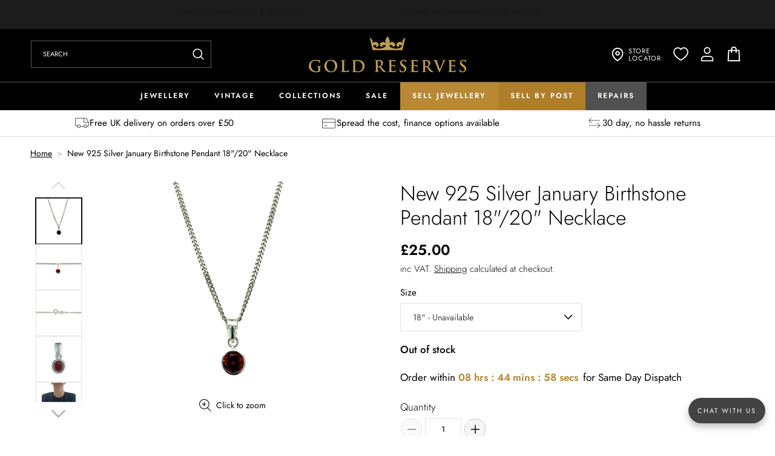

--- FILE ---
content_type: text/html; charset=utf-8
request_url: https://www.goldreserves.co.uk/products/new-925-silver-january-birthstone-18-20-necklace-ns877
body_size: 64910
content:















<!doctype html>
<html class="js" lang="en">
  <head>
    <meta charset="utf-8">
    <meta http-equiv="X-UA-Compatible" content="IE=edge">
    <meta name="viewport" content="width=device-width,initial-scale=1">
    <meta name="theme-color" content="">
    <link rel="canonical" href="https://www.goldreserves.co.uk/products/new-925-silver-january-birthstone-18-20-necklace-ns877">

    <meta name="google-site-verification" content="z_l1yhQDGl4KbyG_saP1_0BC7Cq_1UIybwgpcTwmTMM" /><link rel="icon" type="image/png" href="//www.goldreserves.co.uk/cdn/shop/files/favicon.gif?crop=center&height=32&v=1750345406&width=32"><link rel="preconnect" href="https://fonts.shopifycdn.com" crossorigin><title>
      New 925 Silver January Birthstone Pendant 18&quot;/20&quot; Necklace
 &ndash; Gold Reserves Jewellers</title>

    
      <meta name="description" content="New 925 Silver January Birthstone Pendant on either an 18&quot; or 20&quot; curb chain. The pendant is set with a synthetic garnet stone which is 5mm diameter. The pendant is 14mm long including the bail">
    

    

<meta property="og:site_name" content="Gold Reserves Jewellers">
<meta property="og:url" content="https://www.goldreserves.co.uk/products/new-925-silver-january-birthstone-18-20-necklace-ns877">
<meta property="og:title" content="New 925 Silver January Birthstone Pendant 18&quot;/20&quot; Necklace">
<meta property="og:type" content="product">
<meta property="og:description" content="New 925 Silver January Birthstone Pendant on either an 18&quot; or 20&quot; curb chain. The pendant is set with a synthetic garnet stone which is 5mm diameter. The pendant is 14mm long including the bail"><meta property="og:image" content="http://www.goldreserves.co.uk/cdn/shop/products/BC312081-30FE-4943-B37D-310E940AA18E.png?v=1657632511">
  <meta property="og:image:secure_url" content="https://www.goldreserves.co.uk/cdn/shop/products/BC312081-30FE-4943-B37D-310E940AA18E.png?v=1657632511">
  <meta property="og:image:width" content="1080">
  <meta property="og:image:height" content="1080"><meta property="og:price:amount" content="25.00">
  <meta property="og:price:currency" content="GBP"><meta name="twitter:card" content="summary_large_image">
<meta name="twitter:title" content="New 925 Silver January Birthstone Pendant 18&quot;/20&quot; Necklace">
<meta name="twitter:description" content="New 925 Silver January Birthstone Pendant on either an 18&quot; or 20&quot; curb chain. The pendant is set with a synthetic garnet stone which is 5mm diameter. The pendant is 14mm long including the bail">


    <script src="//www.goldreserves.co.uk/cdn/shop/t/22/assets/constants.js?v=132983761750457495441750339330" defer="defer"></script>
    <script src="//www.goldreserves.co.uk/cdn/shop/t/22/assets/pubsub.js?v=25310214064522200911750339326" defer="defer"></script>
    <script src="//www.goldreserves.co.uk/cdn/shop/t/22/assets/global.js?v=184345515105158409801750339327" defer="defer"></script>
    <script src="//www.goldreserves.co.uk/cdn/shop/t/22/assets/details-disclosure.js?v=13653116266235556501750339333" defer="defer"></script>
    <script src="//www.goldreserves.co.uk/cdn/shop/t/22/assets/details-modal.js?v=25581673532751508451750339335" defer="defer"></script>
    <script src="//www.goldreserves.co.uk/cdn/shop/t/22/assets/search-form.js?v=133129549252120666541750339325" defer="defer"></script>

    <script src="//www.goldreserves.co.uk/cdn/shop/t/22/assets/flickity.pkgd.min.js?v=114460508543641870001750423018" defer="defer"></script>
    <script src="//www.goldreserves.co.uk/cdn/shop/t/22/assets/custom.js?v=82205760808462199221757656862" defer="defer"></script>

    <meta name="google-site-verification" content="7cGCWiYWQn-wuIl9NfyYkD2338P3ldvM6CbQUhofrxw">
  <script>window.performance && window.performance.mark && window.performance.mark('shopify.content_for_header.start');</script><meta name="google-site-verification" content="XAZXsGWugzJKUU1KHFmL7NzLD8Gf3R-ZErDp3PIIM50">
<meta name="google-site-verification" content="JsH7_69doUASV30frNsE1opLr0rQ6q35O-pM73yi6I0">
<meta name="google-site-verification" content="6BjsFFo8VyZwcwLYzjJe5NtyEDEbnMiiUQvsqiXOBek">
<meta id="shopify-digital-wallet" name="shopify-digital-wallet" content="/31113609275/digital_wallets/dialog">
<meta name="shopify-checkout-api-token" content="ee0e778b04f583c8f5fbbabc8be34c94">
<meta id="in-context-paypal-metadata" data-shop-id="31113609275" data-venmo-supported="false" data-environment="production" data-locale="en_US" data-paypal-v4="true" data-currency="GBP">
<link rel="alternate" type="application/json+oembed" href="https://www.goldreserves.co.uk/products/new-925-silver-january-birthstone-18-20-necklace-ns877.oembed">
<script async="async" src="/checkouts/internal/preloads.js?locale=en-GB"></script>
<link rel="preconnect" href="https://shop.app" crossorigin="anonymous">
<script async="async" src="https://shop.app/checkouts/internal/preloads.js?locale=en-GB&shop_id=31113609275" crossorigin="anonymous"></script>
<script id="apple-pay-shop-capabilities" type="application/json">{"shopId":31113609275,"countryCode":"GB","currencyCode":"GBP","merchantCapabilities":["supports3DS"],"merchantId":"gid:\/\/shopify\/Shop\/31113609275","merchantName":"Gold Reserves Jewellers","requiredBillingContactFields":["postalAddress","email","phone"],"requiredShippingContactFields":["postalAddress","email","phone"],"shippingType":"shipping","supportedNetworks":["visa","maestro","masterCard","amex","discover","elo"],"total":{"type":"pending","label":"Gold Reserves Jewellers","amount":"1.00"},"shopifyPaymentsEnabled":true,"supportsSubscriptions":true}</script>
<script id="shopify-features" type="application/json">{"accessToken":"ee0e778b04f583c8f5fbbabc8be34c94","betas":["rich-media-storefront-analytics"],"domain":"www.goldreserves.co.uk","predictiveSearch":true,"shopId":31113609275,"locale":"en"}</script>
<script>var Shopify = Shopify || {};
Shopify.shop = "gold-reserves-jewellers.myshopify.com";
Shopify.locale = "en";
Shopify.currency = {"active":"GBP","rate":"1.0"};
Shopify.country = "GB";
Shopify.theme = {"name":"Gold-Reserves\/main","id":181361246591,"schema_name":"Dawn","schema_version":"15.3.0","theme_store_id":null,"role":"main"};
Shopify.theme.handle = "null";
Shopify.theme.style = {"id":null,"handle":null};
Shopify.cdnHost = "www.goldreserves.co.uk/cdn";
Shopify.routes = Shopify.routes || {};
Shopify.routes.root = "/";</script>
<script type="module">!function(o){(o.Shopify=o.Shopify||{}).modules=!0}(window);</script>
<script>!function(o){function n(){var o=[];function n(){o.push(Array.prototype.slice.apply(arguments))}return n.q=o,n}var t=o.Shopify=o.Shopify||{};t.loadFeatures=n(),t.autoloadFeatures=n()}(window);</script>
<script>
  window.ShopifyPay = window.ShopifyPay || {};
  window.ShopifyPay.apiHost = "shop.app\/pay";
  window.ShopifyPay.redirectState = null;
</script>
<script id="shop-js-analytics" type="application/json">{"pageType":"product"}</script>
<script defer="defer" async type="module" src="//www.goldreserves.co.uk/cdn/shopifycloud/shop-js/modules/v2/client.init-shop-cart-sync_BdyHc3Nr.en.esm.js"></script>
<script defer="defer" async type="module" src="//www.goldreserves.co.uk/cdn/shopifycloud/shop-js/modules/v2/chunk.common_Daul8nwZ.esm.js"></script>
<script type="module">
  await import("//www.goldreserves.co.uk/cdn/shopifycloud/shop-js/modules/v2/client.init-shop-cart-sync_BdyHc3Nr.en.esm.js");
await import("//www.goldreserves.co.uk/cdn/shopifycloud/shop-js/modules/v2/chunk.common_Daul8nwZ.esm.js");

  window.Shopify.SignInWithShop?.initShopCartSync?.({"fedCMEnabled":true,"windoidEnabled":true});

</script>
<script>
  window.Shopify = window.Shopify || {};
  if (!window.Shopify.featureAssets) window.Shopify.featureAssets = {};
  window.Shopify.featureAssets['shop-js'] = {"shop-cart-sync":["modules/v2/client.shop-cart-sync_QYOiDySF.en.esm.js","modules/v2/chunk.common_Daul8nwZ.esm.js"],"init-fed-cm":["modules/v2/client.init-fed-cm_DchLp9rc.en.esm.js","modules/v2/chunk.common_Daul8nwZ.esm.js"],"shop-button":["modules/v2/client.shop-button_OV7bAJc5.en.esm.js","modules/v2/chunk.common_Daul8nwZ.esm.js"],"init-windoid":["modules/v2/client.init-windoid_DwxFKQ8e.en.esm.js","modules/v2/chunk.common_Daul8nwZ.esm.js"],"shop-cash-offers":["modules/v2/client.shop-cash-offers_DWtL6Bq3.en.esm.js","modules/v2/chunk.common_Daul8nwZ.esm.js","modules/v2/chunk.modal_CQq8HTM6.esm.js"],"shop-toast-manager":["modules/v2/client.shop-toast-manager_CX9r1SjA.en.esm.js","modules/v2/chunk.common_Daul8nwZ.esm.js"],"init-shop-email-lookup-coordinator":["modules/v2/client.init-shop-email-lookup-coordinator_UhKnw74l.en.esm.js","modules/v2/chunk.common_Daul8nwZ.esm.js"],"pay-button":["modules/v2/client.pay-button_DzxNnLDY.en.esm.js","modules/v2/chunk.common_Daul8nwZ.esm.js"],"avatar":["modules/v2/client.avatar_BTnouDA3.en.esm.js"],"init-shop-cart-sync":["modules/v2/client.init-shop-cart-sync_BdyHc3Nr.en.esm.js","modules/v2/chunk.common_Daul8nwZ.esm.js"],"shop-login-button":["modules/v2/client.shop-login-button_D8B466_1.en.esm.js","modules/v2/chunk.common_Daul8nwZ.esm.js","modules/v2/chunk.modal_CQq8HTM6.esm.js"],"init-customer-accounts-sign-up":["modules/v2/client.init-customer-accounts-sign-up_C8fpPm4i.en.esm.js","modules/v2/client.shop-login-button_D8B466_1.en.esm.js","modules/v2/chunk.common_Daul8nwZ.esm.js","modules/v2/chunk.modal_CQq8HTM6.esm.js"],"init-shop-for-new-customer-accounts":["modules/v2/client.init-shop-for-new-customer-accounts_CVTO0Ztu.en.esm.js","modules/v2/client.shop-login-button_D8B466_1.en.esm.js","modules/v2/chunk.common_Daul8nwZ.esm.js","modules/v2/chunk.modal_CQq8HTM6.esm.js"],"init-customer-accounts":["modules/v2/client.init-customer-accounts_dRgKMfrE.en.esm.js","modules/v2/client.shop-login-button_D8B466_1.en.esm.js","modules/v2/chunk.common_Daul8nwZ.esm.js","modules/v2/chunk.modal_CQq8HTM6.esm.js"],"shop-follow-button":["modules/v2/client.shop-follow-button_CkZpjEct.en.esm.js","modules/v2/chunk.common_Daul8nwZ.esm.js","modules/v2/chunk.modal_CQq8HTM6.esm.js"],"lead-capture":["modules/v2/client.lead-capture_BntHBhfp.en.esm.js","modules/v2/chunk.common_Daul8nwZ.esm.js","modules/v2/chunk.modal_CQq8HTM6.esm.js"],"checkout-modal":["modules/v2/client.checkout-modal_CfxcYbTm.en.esm.js","modules/v2/chunk.common_Daul8nwZ.esm.js","modules/v2/chunk.modal_CQq8HTM6.esm.js"],"shop-login":["modules/v2/client.shop-login_Da4GZ2H6.en.esm.js","modules/v2/chunk.common_Daul8nwZ.esm.js","modules/v2/chunk.modal_CQq8HTM6.esm.js"],"payment-terms":["modules/v2/client.payment-terms_MV4M3zvL.en.esm.js","modules/v2/chunk.common_Daul8nwZ.esm.js","modules/v2/chunk.modal_CQq8HTM6.esm.js"]};
</script>
<script>(function() {
  var isLoaded = false;
  function asyncLoad() {
    if (isLoaded) return;
    isLoaded = true;
    var urls = ["https:\/\/cstt-app.herokuapp.com\/get_script\/c889fa406af711eb8e319e4eaed9d037.js?v=336529\u0026shop=gold-reserves-jewellers.myshopify.com","https:\/\/ecommplugins-scripts.trustpilot.com\/v2.1\/js\/header.min.js?settings=eyJrZXkiOiJxbDd0R1EzVzNwU0JPdExKIiwicyI6InNrdSJ9\u0026v=2.5\u0026shop=gold-reserves-jewellers.myshopify.com","https:\/\/ecommplugins-trustboxsettings.trustpilot.com\/gold-reserves-jewellers.myshopify.com.js?settings=1757509371714\u0026shop=gold-reserves-jewellers.myshopify.com","https:\/\/widget.trustpilot.com\/bootstrap\/v5\/tp.widget.sync.bootstrap.min.js?shop=gold-reserves-jewellers.myshopify.com","https:\/\/redirectify.app\/script_tags\/tracking.js?shop=gold-reserves-jewellers.myshopify.com","https:\/\/tools.luckyorange.com\/core\/lo.js?site-id=6b03adc6\u0026shop=gold-reserves-jewellers.myshopify.com","https:\/\/na.shgcdn3.com\/pixel-collector.js?shop=gold-reserves-jewellers.myshopify.com","https:\/\/ecommplugins-scripts.trustpilot.com\/v2.1\/js\/success.min.js?settings=eyJrZXkiOiJxbDd0R1EzVzNwU0JPdExKIiwicyI6InNrdSIsInQiOlsib3JkZXJzL2Z1bGZpbGxlZCJdLCJ2IjoiIiwiYSI6IlNob3BpZnktMjAyMS0wNCJ9\u0026shop=gold-reserves-jewellers.myshopify.com","https:\/\/s3.eu-west-1.amazonaws.com\/production-klarna-il-shopify-osm\/0b7fe7c4a98ef8166eeafee767bc667686567a25\/gold-reserves-jewellers.myshopify.com-1764633268238.js?shop=gold-reserves-jewellers.myshopify.com"];
    for (var i = 0; i < urls.length; i++) {
      var s = document.createElement('script');
      s.type = 'text/javascript';
      s.async = true;
      s.src = urls[i];
      var x = document.getElementsByTagName('script')[0];
      x.parentNode.insertBefore(s, x);
    }
  };
  if(window.attachEvent) {
    window.attachEvent('onload', asyncLoad);
  } else {
    window.addEventListener('load', asyncLoad, false);
  }
})();</script>
<script id="__st">var __st={"a":31113609275,"offset":0,"reqid":"a8ae62a4-ca7a-43c0-8965-0beb5e468b46-1768979694","pageurl":"www.goldreserves.co.uk\/products\/new-925-silver-january-birthstone-18-20-necklace-ns877","u":"78bd0ebd5947","p":"product","rtyp":"product","rid":7764378747124};</script>
<script>window.ShopifyPaypalV4VisibilityTracking = true;</script>
<script id="captcha-bootstrap">!function(){'use strict';const t='contact',e='account',n='new_comment',o=[[t,t],['blogs',n],['comments',n],[t,'customer']],c=[[e,'customer_login'],[e,'guest_login'],[e,'recover_customer_password'],[e,'create_customer']],r=t=>t.map((([t,e])=>`form[action*='/${t}']:not([data-nocaptcha='true']) input[name='form_type'][value='${e}']`)).join(','),a=t=>()=>t?[...document.querySelectorAll(t)].map((t=>t.form)):[];function s(){const t=[...o],e=r(t);return a(e)}const i='password',u='form_key',d=['recaptcha-v3-token','g-recaptcha-response','h-captcha-response',i],f=()=>{try{return window.sessionStorage}catch{return}},m='__shopify_v',_=t=>t.elements[u];function p(t,e,n=!1){try{const o=window.sessionStorage,c=JSON.parse(o.getItem(e)),{data:r}=function(t){const{data:e,action:n}=t;return t[m]||n?{data:e,action:n}:{data:t,action:n}}(c);for(const[e,n]of Object.entries(r))t.elements[e]&&(t.elements[e].value=n);n&&o.removeItem(e)}catch(o){console.error('form repopulation failed',{error:o})}}const l='form_type',E='cptcha';function T(t){t.dataset[E]=!0}const w=window,h=w.document,L='Shopify',v='ce_forms',y='captcha';let A=!1;((t,e)=>{const n=(g='f06e6c50-85a8-45c8-87d0-21a2b65856fe',I='https://cdn.shopify.com/shopifycloud/storefront-forms-hcaptcha/ce_storefront_forms_captcha_hcaptcha.v1.5.2.iife.js',D={infoText:'Protected by hCaptcha',privacyText:'Privacy',termsText:'Terms'},(t,e,n)=>{const o=w[L][v],c=o.bindForm;if(c)return c(t,g,e,D).then(n);var r;o.q.push([[t,g,e,D],n]),r=I,A||(h.body.append(Object.assign(h.createElement('script'),{id:'captcha-provider',async:!0,src:r})),A=!0)});var g,I,D;w[L]=w[L]||{},w[L][v]=w[L][v]||{},w[L][v].q=[],w[L][y]=w[L][y]||{},w[L][y].protect=function(t,e){n(t,void 0,e),T(t)},Object.freeze(w[L][y]),function(t,e,n,w,h,L){const[v,y,A,g]=function(t,e,n){const i=e?o:[],u=t?c:[],d=[...i,...u],f=r(d),m=r(i),_=r(d.filter((([t,e])=>n.includes(e))));return[a(f),a(m),a(_),s()]}(w,h,L),I=t=>{const e=t.target;return e instanceof HTMLFormElement?e:e&&e.form},D=t=>v().includes(t);t.addEventListener('submit',(t=>{const e=I(t);if(!e)return;const n=D(e)&&!e.dataset.hcaptchaBound&&!e.dataset.recaptchaBound,o=_(e),c=g().includes(e)&&(!o||!o.value);(n||c)&&t.preventDefault(),c&&!n&&(function(t){try{if(!f())return;!function(t){const e=f();if(!e)return;const n=_(t);if(!n)return;const o=n.value;o&&e.removeItem(o)}(t);const e=Array.from(Array(32),(()=>Math.random().toString(36)[2])).join('');!function(t,e){_(t)||t.append(Object.assign(document.createElement('input'),{type:'hidden',name:u})),t.elements[u].value=e}(t,e),function(t,e){const n=f();if(!n)return;const o=[...t.querySelectorAll(`input[type='${i}']`)].map((({name:t})=>t)),c=[...d,...o],r={};for(const[a,s]of new FormData(t).entries())c.includes(a)||(r[a]=s);n.setItem(e,JSON.stringify({[m]:1,action:t.action,data:r}))}(t,e)}catch(e){console.error('failed to persist form',e)}}(e),e.submit())}));const S=(t,e)=>{t&&!t.dataset[E]&&(n(t,e.some((e=>e===t))),T(t))};for(const o of['focusin','change'])t.addEventListener(o,(t=>{const e=I(t);D(e)&&S(e,y())}));const B=e.get('form_key'),M=e.get(l),P=B&&M;t.addEventListener('DOMContentLoaded',(()=>{const t=y();if(P)for(const e of t)e.elements[l].value===M&&p(e,B);[...new Set([...A(),...v().filter((t=>'true'===t.dataset.shopifyCaptcha))])].forEach((e=>S(e,t)))}))}(h,new URLSearchParams(w.location.search),n,t,e,['guest_login'])})(!0,!0)}();</script>
<script integrity="sha256-4kQ18oKyAcykRKYeNunJcIwy7WH5gtpwJnB7kiuLZ1E=" data-source-attribution="shopify.loadfeatures" defer="defer" src="//www.goldreserves.co.uk/cdn/shopifycloud/storefront/assets/storefront/load_feature-a0a9edcb.js" crossorigin="anonymous"></script>
<script crossorigin="anonymous" defer="defer" src="//www.goldreserves.co.uk/cdn/shopifycloud/storefront/assets/shopify_pay/storefront-65b4c6d7.js?v=20250812"></script>
<script data-source-attribution="shopify.dynamic_checkout.dynamic.init">var Shopify=Shopify||{};Shopify.PaymentButton=Shopify.PaymentButton||{isStorefrontPortableWallets:!0,init:function(){window.Shopify.PaymentButton.init=function(){};var t=document.createElement("script");t.src="https://www.goldreserves.co.uk/cdn/shopifycloud/portable-wallets/latest/portable-wallets.en.js",t.type="module",document.head.appendChild(t)}};
</script>
<script data-source-attribution="shopify.dynamic_checkout.buyer_consent">
  function portableWalletsHideBuyerConsent(e){var t=document.getElementById("shopify-buyer-consent"),n=document.getElementById("shopify-subscription-policy-button");t&&n&&(t.classList.add("hidden"),t.setAttribute("aria-hidden","true"),n.removeEventListener("click",e))}function portableWalletsShowBuyerConsent(e){var t=document.getElementById("shopify-buyer-consent"),n=document.getElementById("shopify-subscription-policy-button");t&&n&&(t.classList.remove("hidden"),t.removeAttribute("aria-hidden"),n.addEventListener("click",e))}window.Shopify?.PaymentButton&&(window.Shopify.PaymentButton.hideBuyerConsent=portableWalletsHideBuyerConsent,window.Shopify.PaymentButton.showBuyerConsent=portableWalletsShowBuyerConsent);
</script>
<script data-source-attribution="shopify.dynamic_checkout.cart.bootstrap">document.addEventListener("DOMContentLoaded",(function(){function t(){return document.querySelector("shopify-accelerated-checkout-cart, shopify-accelerated-checkout")}if(t())Shopify.PaymentButton.init();else{new MutationObserver((function(e,n){t()&&(Shopify.PaymentButton.init(),n.disconnect())})).observe(document.body,{childList:!0,subtree:!0})}}));
</script>
<script id='scb4127' type='text/javascript' async='' src='https://www.goldreserves.co.uk/cdn/shopifycloud/privacy-banner/storefront-banner.js'></script><link id="shopify-accelerated-checkout-styles" rel="stylesheet" media="screen" href="https://www.goldreserves.co.uk/cdn/shopifycloud/portable-wallets/latest/accelerated-checkout-backwards-compat.css" crossorigin="anonymous">
<style id="shopify-accelerated-checkout-cart">
        #shopify-buyer-consent {
  margin-top: 1em;
  display: inline-block;
  width: 100%;
}

#shopify-buyer-consent.hidden {
  display: none;
}

#shopify-subscription-policy-button {
  background: none;
  border: none;
  padding: 0;
  text-decoration: underline;
  font-size: inherit;
  cursor: pointer;
}

#shopify-subscription-policy-button::before {
  box-shadow: none;
}

      </style>
<script id="sections-script" data-sections="header" defer="defer" src="//www.goldreserves.co.uk/cdn/shop/t/22/compiled_assets/scripts.js?v=42824"></script>
<script>window.performance && window.performance.mark && window.performance.mark('shopify.content_for_header.end');</script>
  





  <script type="text/javascript">
    
      window.__shgMoneyFormat = window.__shgMoneyFormat || {"EUR":{"currency":"EUR","currency_symbol":"€","currency_symbol_location":"left","decimal_places":2,"decimal_separator":".","thousands_separator":","},"GBP":{"currency":"GBP","currency_symbol":"£","currency_symbol_location":"left","decimal_places":2,"decimal_separator":".","thousands_separator":","}};
    
    window.__shgCurrentCurrencyCode = window.__shgCurrentCurrencyCode || {
      currency: "GBP",
      currency_symbol: "£",
      decimal_separator: ".",
      thousands_separator: ",",
      decimal_places: 2,
      currency_symbol_location: "left"
    };
  </script>





    <style data-shopify>
      @font-face {
  font-family: Jost;
  font-weight: 400;
  font-style: normal;
  font-display: swap;
  src: url("//www.goldreserves.co.uk/cdn/fonts/jost/jost_n4.d47a1b6347ce4a4c9f437608011273009d91f2b7.woff2") format("woff2"),
       url("//www.goldreserves.co.uk/cdn/fonts/jost/jost_n4.791c46290e672b3f85c3d1c651ef2efa3819eadd.woff") format("woff");
}

      @font-face {
  font-family: "Playfair Display";
  font-weight: 400;
  font-style: normal;
  font-display: swap;
  src: url("//www.goldreserves.co.uk/cdn/fonts/playfair_display/playfairdisplay_n4.9980f3e16959dc89137cc1369bfc3ae98af1deb9.woff2") format("woff2"),
       url("//www.goldreserves.co.uk/cdn/fonts/playfair_display/playfairdisplay_n4.c562b7c8e5637886a811d2a017f9e023166064ee.woff") format("woff");
}

      @font-face {
  font-family: Jost;
  font-weight: 300;
  font-style: normal;
  font-display: swap;
  src: url("//www.goldreserves.co.uk/cdn/fonts/jost/jost_n3.a5df7448b5b8c9a76542f085341dff794ff2a59d.woff2") format("woff2"),
       url("//www.goldreserves.co.uk/cdn/fonts/jost/jost_n3.882941f5a26d0660f7dd135c08afc57fc6939a07.woff") format("woff");
}

      @font-face {
  font-family: Jost;
  font-weight: 500;
  font-style: normal;
  font-display: swap;
  src: url("//www.goldreserves.co.uk/cdn/fonts/jost/jost_n5.7c8497861ffd15f4e1284cd221f14658b0e95d61.woff2") format("woff2"),
       url("//www.goldreserves.co.uk/cdn/fonts/jost/jost_n5.fb6a06896db583cc2df5ba1b30d9c04383119dd9.woff") format("woff");
}

      @font-face {
  font-family: Jost;
  font-weight: 700;
  font-style: normal;
  font-display: swap;
  src: url("//www.goldreserves.co.uk/cdn/fonts/jost/jost_n7.921dc18c13fa0b0c94c5e2517ffe06139c3615a3.woff2") format("woff2"),
       url("//www.goldreserves.co.uk/cdn/fonts/jost/jost_n7.cbfc16c98c1e195f46c536e775e4e959c5f2f22b.woff") format("woff");
}

      @font-face {
  font-family: Jost;
  font-weight: 400;
  font-style: italic;
  font-display: swap;
  src: url("//www.goldreserves.co.uk/cdn/fonts/jost/jost_i4.b690098389649750ada222b9763d55796c5283a5.woff2") format("woff2"),
       url("//www.goldreserves.co.uk/cdn/fonts/jost/jost_i4.fd766415a47e50b9e391ae7ec04e2ae25e7e28b0.woff") format("woff");
}

      @font-face {
  font-family: Jost;
  font-weight: 700;
  font-style: italic;
  font-display: swap;
  src: url("//www.goldreserves.co.uk/cdn/fonts/jost/jost_i7.d8201b854e41e19d7ed9b1a31fe4fe71deea6d3f.woff2") format("woff2"),
       url("//www.goldreserves.co.uk/cdn/fonts/jost/jost_i7.eae515c34e26b6c853efddc3fc0c552e0de63757.woff") format("woff");
}

      @font-face {
  font-family: Jost;
  font-weight: 600;
  font-style: normal;
  font-display: swap;
  src: url("//www.goldreserves.co.uk/cdn/fonts/jost/jost_n6.ec1178db7a7515114a2d84e3dd680832b7af8b99.woff2") format("woff2"),
       url("//www.goldreserves.co.uk/cdn/fonts/jost/jost_n6.b1178bb6bdd3979fef38e103a3816f6980aeaff9.woff") format("woff");
}


      
        :root,
        .color-scheme-1 {
          --color-background: 255,255,255;
        
          --gradient-background: #ffffff;
        

        

        --color-foreground: 0,0,0;
        --color-background-contrast: 191,191,191;
        --color-shadow: 0,0,0;
        --color-button: 0,0,0;
        --color-button-text: 255,255,255;
        --color-secondary-button: 255,255,255;
        --color-secondary-button-text: 0,0,0;
        --color-link: 0,0,0;
        --color-badge-foreground: 0,0,0;
        --color-badge-background: 255,255,255;
        --color-badge-border: 0,0,0;
        --payment-terms-background-color: rgb(255 255 255);
      }
      
        
        .color-scheme-2 {
          --color-background: 249,249,249;
        
          --gradient-background: #f9f9f9;
        

        

        --color-foreground: 0,0,0;
        --color-background-contrast: 185,185,185;
        --color-shadow: 0,0,0;
        --color-button: 0,0,0;
        --color-button-text: 249,249,249;
        --color-secondary-button: 249,249,249;
        --color-secondary-button-text: 0,0,0;
        --color-link: 0,0,0;
        --color-badge-foreground: 0,0,0;
        --color-badge-background: 249,249,249;
        --color-badge-border: 0,0,0;
        --payment-terms-background-color: rgb(249 249 249);
      }
      
        
        .color-scheme-3 {
          --color-background: 184,136,53;
        
          --gradient-background: #b88835;
        

        

        --color-foreground: 255,255,255;
        --color-background-contrast: 85,63,24;
        --color-shadow: 184,136,53;
        --color-button: 255,255,255;
        --color-button-text: 184,136,53;
        --color-secondary-button: 184,136,53;
        --color-secondary-button-text: 255,255,255;
        --color-link: 255,255,255;
        --color-badge-foreground: 255,255,255;
        --color-badge-background: 184,136,53;
        --color-badge-border: 255,255,255;
        --payment-terms-background-color: rgb(184 136 53);
      }
      
        
        .color-scheme-4 {
          --color-background: 0,0,0;
        
          --gradient-background: #000000;
        

        

        --color-foreground: 255,255,255;
        --color-background-contrast: 128,128,128;
        --color-shadow: 0,0,0;
        --color-button: 255,255,255;
        --color-button-text: 0,0,0;
        --color-secondary-button: 0,0,0;
        --color-secondary-button-text: 255,255,255;
        --color-link: 255,255,255;
        --color-badge-foreground: 255,255,255;
        --color-badge-background: 0,0,0;
        --color-badge-border: 255,255,255;
        --payment-terms-background-color: rgb(0 0 0);
      }
      
        
        .color-scheme-5 {
          --color-background: 244,8,8;
        
          --gradient-background: #f40808;
        

        

        --color-foreground: 255,255,255;
        --color-background-contrast: 121,4,4;
        --color-shadow: 18,18,18;
        --color-button: 255,255,255;
        --color-button-text: 244,8,8;
        --color-secondary-button: 244,8,8;
        --color-secondary-button-text: 255,255,255;
        --color-link: 255,255,255;
        --color-badge-foreground: 255,255,255;
        --color-badge-background: 244,8,8;
        --color-badge-border: 255,255,255;
        --payment-terms-background-color: rgb(244 8 8);
      }
      
        
        .color-scheme-5e94f5cc-e703-4762-b733-f9390a7b0136 {
          --color-background: 28,28,28;
        
          --gradient-background: #1c1c1c;
        

        

        --color-foreground: 255,255,255;
        --color-background-contrast: 41,41,41;
        --color-shadow: 28,28,28;
        --color-button: 255,255,255;
        --color-button-text: 28,28,28;
        --color-secondary-button: 28,28,28;
        --color-secondary-button-text: 255,255,255;
        --color-link: 255,255,255;
        --color-badge-foreground: 255,255,255;
        --color-badge-background: 28,28,28;
        --color-badge-border: 255,255,255;
        --payment-terms-background-color: rgb(28 28 28);
      }
      
        
        .color-scheme-b1d96e27-3ed0-42b3-8110-6d934e08a9f4 {
          --color-background: 244,230,201;
        
          --gradient-background: #f4e6c9;
        

        

        --color-foreground: 0,0,0;
        --color-background-contrast: 222,181,95;
        --color-shadow: 0,0,0;
        --color-button: 0,0,0;
        --color-button-text: 244,230,201;
        --color-secondary-button: 244,230,201;
        --color-secondary-button-text: 0,0,0;
        --color-link: 0,0,0;
        --color-badge-foreground: 0,0,0;
        --color-badge-background: 244,230,201;
        --color-badge-border: 0,0,0;
        --payment-terms-background-color: rgb(244 230 201);
      }
      

      body, .color-scheme-1, .color-scheme-2, .color-scheme-3, .color-scheme-4, .color-scheme-5, .color-scheme-5e94f5cc-e703-4762-b733-f9390a7b0136, .color-scheme-b1d96e27-3ed0-42b3-8110-6d934e08a9f4 {
        color: rgba(var(--color-foreground));
        background-color: rgb(var(--color-background));
      }

      :root {
        --font-body-family: Jost, sans-serif;
        --font-body-style: normal;
        --font-body-weight: 400;
        --font-body-weight-bold: 700;

        --font-heading-family: Jost, sans-serif;
        --font-heading-style: normal;
        --font-heading-weight: 600;

        --font-body-scale: 1.0;
        --font-heading-scale: 1.0;

        --media-padding: px;
        --media-border-opacity: 0.05;
        --media-border-width: 0px;
        --media-radius: 0px;
        --media-shadow-opacity: 0.0;
        --media-shadow-horizontal-offset: 0px;
        --media-shadow-vertical-offset: 4px;
        --media-shadow-blur-radius: 5px;
        --media-shadow-visible: 0;

        --page-width: 163rem;
        --page-width-margin: 0rem;

        --product-card-image-padding: 0.0rem;
        --product-card-corner-radius: 0.0rem;
        --product-card-text-alignment: left;
        --product-card-border-width: 0.0rem;
        --product-card-border-opacity: 0.1;
        --product-card-shadow-opacity: 0.0;
        --product-card-shadow-visible: 0;
        --product-card-shadow-horizontal-offset: 0.0rem;
        --product-card-shadow-vertical-offset: 0.4rem;
        --product-card-shadow-blur-radius: 0.5rem;

        --collection-card-image-padding: 0.0rem;
        --collection-card-corner-radius: 0.0rem;
        --collection-card-text-alignment: center;
        --collection-card-border-width: 0.0rem;
        --collection-card-border-opacity: 0.1;
        --collection-card-shadow-opacity: 0.0;
        --collection-card-shadow-visible: 0;
        --collection-card-shadow-horizontal-offset: 0.0rem;
        --collection-card-shadow-vertical-offset: 0.4rem;
        --collection-card-shadow-blur-radius: 0.5rem;

        --blog-card-image-padding: 0.0rem;
        --blog-card-corner-radius: 0.0rem;
        --blog-card-text-alignment: left;
        --blog-card-border-width: 0.0rem;
        --blog-card-border-opacity: 0.1;
        --blog-card-shadow-opacity: 0.0;
        --blog-card-shadow-visible: 0;
        --blog-card-shadow-horizontal-offset: 0.0rem;
        --blog-card-shadow-vertical-offset: 0.4rem;
        --blog-card-shadow-blur-radius: 0.5rem;

        --badge-corner-radius: 0.0rem;

        --popup-border-width: 0px;
        --popup-border-opacity: 0.1;
        --popup-corner-radius: 0px;
        --popup-shadow-opacity: 0.05;
        --popup-shadow-horizontal-offset: 0px;
        --popup-shadow-vertical-offset: 4px;
        --popup-shadow-blur-radius: 5px;

        --drawer-border-width: 0px;
        --drawer-border-opacity: 0.1;
        --drawer-shadow-opacity: 0.1;
        --drawer-shadow-horizontal-offset: 0px;
        --drawer-shadow-vertical-offset: 4px;
        --drawer-shadow-blur-radius: 5px;

        --spacing-sections-desktop: 0px;
        --spacing-sections-mobile: 0px;

        --grid-desktop-vertical-spacing: 8px;
        --grid-desktop-horizontal-spacing: 8px;
        --grid-mobile-vertical-spacing: 4px;
        --grid-mobile-horizontal-spacing: 4px;

        --text-boxes-border-opacity: 0.1;
        --text-boxes-border-width: 0px;
        --text-boxes-radius: 0px;
        --text-boxes-shadow-opacity: 0.0;
        --text-boxes-shadow-visible: 0;
        --text-boxes-shadow-horizontal-offset: 0px;
        --text-boxes-shadow-vertical-offset: 4px;
        --text-boxes-shadow-blur-radius: 5px;

        --buttons-radius: 0px;
        --buttons-radius-outset: 0px;
        --buttons-border-width: 1px;
        --buttons-border-opacity: 1.0;
        --buttons-shadow-opacity: 0.0;
        --buttons-shadow-visible: 0;
        --buttons-shadow-horizontal-offset: 0px;
        --buttons-shadow-vertical-offset: 4px;
        --buttons-shadow-blur-radius: 5px;
        --buttons-border-offset: 0px;

        --inputs-radius: 0px;
        --inputs-border-width: 1px;
        --inputs-border-opacity: 0.55;
        --inputs-shadow-opacity: 0.0;
        --inputs-shadow-horizontal-offset: 0px;
        --inputs-margin-offset: 0px;
        --inputs-shadow-vertical-offset: 4px;
        --inputs-shadow-blur-radius: 5px;
        --inputs-radius-outset: 0px;

        --variant-pills-radius: 0px;
        --variant-pills-border-width: 1px;
        --variant-pills-border-opacity: 0.55;
        --variant-pills-shadow-opacity: 0.0;
        --variant-pills-shadow-horizontal-offset: 0px;
        --variant-pills-shadow-vertical-offset: 4px;
        --variant-pills-shadow-blur-radius: 5px;
      }

      *,
      *::before,
      *::after {
        box-sizing: inherit;
      }

      html {
        box-sizing: border-box;
        font-size: calc(var(--font-body-scale) * 62.5%);
        height: 100%;
      }

      body {
        display: grid;
        grid-template-rows: auto auto 1fr auto;
        grid-template-columns: 100%;
        min-height: 100%;
        margin: 0;
        font-size: 1.5rem;
        letter-spacing: 0.06rem;
        line-height: calc(1 + 0.8 / var(--font-body-scale));
        font-family: var(--font-body-family);
        font-style: var(--font-body-style);
        font-weight: var(--font-body-weight);
      }

      @media screen and (min-width: 750px) {
        body {
          font-size: 1.6rem;
        }
      }
    </style>

    <link href="//www.goldreserves.co.uk/cdn/shop/t/22/assets/base.css?v=159841507637079171801750339325" rel="stylesheet" type="text/css" media="all" />
    <link rel="stylesheet" href="//www.goldreserves.co.uk/cdn/shop/t/22/assets/component-cart-items.css?v=123238115697927560811750339325" media="print" onload="this.media='all'">

    <link href="//www.goldreserves.co.uk/cdn/shop/t/22/assets/custom-base.css?v=59585026156421822661758777522" rel="stylesheet" type="text/css" media="all" />
    <link href="//www.goldreserves.co.uk/cdn/shop/t/22/assets/custom-home.css?v=86847055100494292411758297918" rel="stylesheet" type="text/css" media="all" />
<link href="//www.goldreserves.co.uk/cdn/shop/t/22/assets/custom-product.css?v=93615440697399658891757657823" rel="stylesheet" type="text/css" media="all" />
<link href="//www.goldreserves.co.uk/cdn/shop/t/22/assets/flickity.min.css?v=12404722746677358661750423017" rel="stylesheet" type="text/css" media="all" />

      <link rel="preload" as="font" href="//www.goldreserves.co.uk/cdn/fonts/jost/jost_n4.d47a1b6347ce4a4c9f437608011273009d91f2b7.woff2" type="font/woff2" crossorigin>
      

      <link rel="preload" as="font" href="//www.goldreserves.co.uk/cdn/fonts/jost/jost_n6.ec1178db7a7515114a2d84e3dd680832b7af8b99.woff2" type="font/woff2" crossorigin>
      
<link href="//www.goldreserves.co.uk/cdn/shop/t/22/assets/component-localization-form.css?v=170315343355214948141750339326" rel="stylesheet" type="text/css" media="all" />
      <script src="//www.goldreserves.co.uk/cdn/shop/t/22/assets/localization-form.js?v=144176611646395275351750339330" defer="defer"></script><link
        rel="stylesheet"
        href="//www.goldreserves.co.uk/cdn/shop/t/22/assets/component-predictive-search.css?v=118923337488134913561750339325"
        media="print"
        onload="this.media='all'"
      ><script>
      if (Shopify.designMode) {
        document.documentElement.classList.add('shopify-design-mode');
      }
    </script>

    <!-- Google tag (gtag.js) 
    <script async src="https://www.googletagmanager.com/gtag/js?id=G-9DXE1ZMNM1"></script>
    <script>
      window.dataLayer = window.dataLayer || [];
      function gtag(){dataLayer.push(arguments);}
      gtag('js', new Date());
      gtag('config', 'G-9DXE1ZMNM1');
    </script>

    <!-- Google tag (gtag.js) 
    <script async src="https://www.googletagmanager.com/gtag/js?id=AW-1043613421"></script>
    <script>
      window.dataLayer = window.dataLayer || [];
      function gtag(){dataLayer.push(arguments);}
      gtag('js', new Date());
      gtag('config', 'AW-1043613421');
    </script>-->

    <!-- Meta Pixel Code 
    <script>!function(f,b,e,v,n,t,s) {if(f.fbq)return;n=f.fbq=function(){n.callMethod? n.callMethod.apply(n,arguments):n.queue.push(arguments)}; if(!f._fbq)f._fbq=n;n.push=n;n.loaded=!0;n.version='2.0'; n.queue=[];t=b.createElement(e);t.async=!0; t.src=v;s=b.getElementsByTagName(e)[0]; s.parentNode.insertBefore(t,s)}(window, document,'script', 'https://connect.facebook.net/en_US/fbevents.js'); fbq('init', '2942132219170821'); fbq('track', 'PageView');</script>-->
  
  <!--% render 'shogun-head' %-->

  

<script type="text/javascript">
  
    window.SHG_CUSTOMER = null;
  
</script>







<!-- BEGIN app block: shopify://apps/se-wishlist-engine/blocks/app-embed/8f7c0857-8e71-463d-a168-8e133094753b --><link rel="preload" href="https://cdn.shopify.com/extensions/019bdabd-6cb4-76dd-b102-0fca94c8df62/wishlist-engine-226/assets/wishlist-engine.css" as="style" onload="this.onload=null;this.rel='stylesheet'">
<noscript><link rel="stylesheet" href="https://cdn.shopify.com/extensions/019bdabd-6cb4-76dd-b102-0fca94c8df62/wishlist-engine-226/assets/wishlist-engine.css"></noscript>

<meta name="wishlist_shop_current_currency" content="£{{amount}}" id="wishlist_shop_current_currency"/>
<script data-id="Ad05seVZTT0FSY1FTM__14198427981142892921" type="application/javascript">
  var  customHeartIcon='';
  var  customHeartFillIcon='';
</script>

 
<script src="https://cdn.shopify.com/extensions/019bdabd-6cb4-76dd-b102-0fca94c8df62/wishlist-engine-226/assets/wishlist-engine-app.js" defer></script>

<!-- END app block --><!-- BEGIN app block: shopify://apps/hulk-form-builder/blocks/app-embed/b6b8dd14-356b-4725-a4ed-77232212b3c3 --><!-- BEGIN app snippet: hulkapps-formbuilder-theme-ext --><script type="text/javascript">
  
  if (typeof window.formbuilder_customer != "object") {
        window.formbuilder_customer = {}
  }

  window.hulkFormBuilder = {
    form_data: {"form_3-mjt44UVSPAO7pYclRlew":{"uuid":"3-mjt44UVSPAO7pYclRlew","form_name":"Postal Kit","form_data":{"div_back_gradient_1":"#fff","div_back_gradient_2":"#fff","back_color":"#fff","form_title":"","form_submit":"SUBMIT","after_submit":"hideAndmessage","after_submit_msg":"\u003cp\u003eThank you for your submission!\u003cbr \/\u003e\nYour postal pack will be with you in 2 - 3 working days.\u003c\/p\u003e\n","captcha_enable":"no","label_style":"inlineLabels","input_border_radius":0,"back_type":"transparent","input_back_color":"#fff","input_back_color_hover":"#fff","back_shadow":"none","label_font_clr":"#333333","input_font_clr":"#333333","button_align":"leftBtn","button_clr":"#fff","button_back_clr":"#333333","button_border_radius":0,"form_width":"100%","form_border_size":0,"form_border_clr":"#ffffff","form_border_radius":0,"label_font_size":"18","input_font_size":"18","button_font_size":"18","form_padding":0,"input_border_color":"#ffffff","input_border_color_hover":"#ffffff","btn_border_clr":"#333333","btn_border_size":0,"form_name":"Postal Kit","":"sales@goldreserves.co.uk","form_emails":"sales@goldreserves.co.uk","admin_email_subject":"New postal kit form submission received.","admin_email_message":"\u003cp\u003eHi [first-name of store owner],\u003cbr \/\u003e\nSomeone just submitted a response to your \u003cstrong\u003ePostal Kit\u003c\/strong\u003e form.\u003cbr \/\u003e\nPlease find the details below:\u003c\/p\u003e\n","form_access_message":"\u003cp\u003ePlease login to access the form\u003cbr\u003eDo not have an account? Create account\u003c\/p\u003e","notification_email_send":true,"captcha_honeypot":"no","captcha_version_3_enable":"no","input_fonts_type":"Google Fonts","label_fonts_type":"Google Fonts","input_font_family":"Jost","label_font_family":"Jost","formElements":[{"type":"text","position":0,"label":"Full Name","customClass":"","halfwidth":"no","Conditions":{},"required":"yes","page_number":1},{"Conditions":{},"type":"number","position":1,"label":"Phone Number","required":"yes","page_number":1},{"type":"email","position":2,"label":"Email","required":"yes","email_confirm":"yes","Conditions":{},"page_number":1},{"type":"text","position":3,"label":"Address Line 1","halfwidth":"no","Conditions":{},"page_number":1,"required":"yes"},{"Conditions":{},"type":"text","position":4,"label":"Address Line 2","page_number":1},{"Conditions":{},"type":"text","position":5,"label":"City","required":"yes","page_number":1},{"Conditions":{},"type":"text","position":6,"label":"Postcode","required":"yes","page_number":1}]},"is_spam_form":false,"shop_uuid":"Eg5isYGvkUw8MxbYrRE5nw","shop_timezone":"Europe\/London","shop_id":150048,"shop_is_after_submit_enabled":false,"shop_shopify_plan":"professional","shop_shopify_domain":"gold-reserves-jewellers.myshopify.com","shop_remove_watermark":false,"shop_created_at":"2025-09-23T09:47:48.311-05:00"}},
    shop_data: {"shop_Eg5isYGvkUw8MxbYrRE5nw":{"shop_uuid":"Eg5isYGvkUw8MxbYrRE5nw","shop_timezone":"Europe\/London","shop_id":150048,"shop_is_after_submit_enabled":false,"shop_shopify_plan":"Shopify","shop_shopify_domain":"gold-reserves-jewellers.myshopify.com","shop_created_at":"2025-09-23T09:47:48.311-05:00","is_skip_metafield":false,"shop_deleted":false,"shop_disabled":false}},
    settings_data: {"shop_settings":{"shop_customise_msgs":[],"default_customise_msgs":{"is_required":"is required","thank_you":"Thank you! The form was submitted successfully.","processing":"Processing...","valid_data":"Please provide valid data","valid_email":"Provide valid email format","valid_tags":"HTML Tags are not allowed","valid_phone":"Provide valid phone number","valid_captcha":"Please provide valid captcha response","valid_url":"Provide valid URL","only_number_alloud":"Provide valid number in","number_less":"must be less than","number_more":"must be more than","image_must_less":"Image must be less than 20MB","image_number":"Images allowed","image_extension":"Invalid extension! Please provide image file","error_image_upload":"Error in image upload. Please try again.","error_file_upload":"Error in file upload. Please try again.","your_response":"Your response","error_form_submit":"Error occur.Please try again after sometime.","email_submitted":"Form with this email is already submitted","invalid_email_by_zerobounce":"The email address you entered appears to be invalid. Please check it and try again.","download_file":"Download file","card_details_invalid":"Your card details are invalid","card_details":"Card details","please_enter_card_details":"Please enter card details","card_number":"Card number","exp_mm":"Exp MM","exp_yy":"Exp YY","crd_cvc":"CVV","payment_value":"Payment amount","please_enter_payment_amount":"Please enter payment amount","address1":"Address line 1","address2":"Address line 2","city":"City","province":"Province","zipcode":"Zip code","country":"Country","blocked_domain":"This form does not accept addresses from","file_must_less":"File must be less than 20MB","file_extension":"Invalid extension! Please provide file","only_file_number_alloud":"files allowed","previous":"Previous","next":"Next","must_have_a_input":"Please enter at least one field.","please_enter_required_data":"Please enter required data","atleast_one_special_char":"Include at least one special character","atleast_one_lowercase_char":"Include at least one lowercase character","atleast_one_uppercase_char":"Include at least one uppercase character","atleast_one_number":"Include at least one number","must_have_8_chars":"Must have 8 characters long","be_between_8_and_12_chars":"Be between 8 and 12 characters long","please_select":"Please Select","phone_submitted":"Form with this phone number is already submitted","user_res_parse_error":"Error while submitting the form","valid_same_values":"values must be same","product_choice_clear_selection":"Clear Selection","picture_choice_clear_selection":"Clear Selection","remove_all_for_file_image_upload":"Remove All","invalid_file_type_for_image_upload":"You can't upload files of this type.","invalid_file_type_for_signature_upload":"You can't upload files of this type.","max_files_exceeded_for_file_upload":"You can not upload any more files.","max_files_exceeded_for_image_upload":"You can not upload any more files.","file_already_exist":"File already uploaded","max_limit_exceed":"You have added the maximum number of text fields.","cancel_upload_for_file_upload":"Cancel upload","cancel_upload_for_image_upload":"Cancel upload","cancel_upload_for_signature_upload":"Cancel upload"},"shop_blocked_domains":[]}},
    features_data: {"shop_plan_features":{"shop_plan_features":["unlimited-forms","full-design-customization","export-form-submissions","multiple-recipients-for-form-submissions","multiple-admin-notifications","enable-captcha","unlimited-file-uploads","save-submitted-form-data","set-auto-response-message","conditional-logic","form-banner","save-as-draft-facility","include-user-response-in-admin-email","disable-form-submission","file-upload"]}},
    shop: null,
    shop_id: null,
    plan_features: null,
    validateDoubleQuotes: false,
    assets: {
      extraFunctions: "https://cdn.shopify.com/extensions/019bb5ee-ec40-7527-955d-c1b8751eb060/form-builder-by-hulkapps-50/assets/extra-functions.js",
      extraStyles: "https://cdn.shopify.com/extensions/019bb5ee-ec40-7527-955d-c1b8751eb060/form-builder-by-hulkapps-50/assets/extra-styles.css",
      bootstrapStyles: "https://cdn.shopify.com/extensions/019bb5ee-ec40-7527-955d-c1b8751eb060/form-builder-by-hulkapps-50/assets/theme-app-extension-bootstrap.css"
    },
    translations: {
      htmlTagNotAllowed: "HTML Tags are not allowed",
      sqlQueryNotAllowed: "SQL Queries are not allowed",
      doubleQuoteNotAllowed: "Double quotes are not allowed",
      vorwerkHttpWwwNotAllowed: "The words \u0026#39;http\u0026#39; and \u0026#39;www\u0026#39; are not allowed. Please remove them and try again.",
      maxTextFieldsReached: "You have added the maximum number of text fields.",
      avoidNegativeWords: "Avoid negative words: Don\u0026#39;t use negative words in your contact message.",
      customDesignOnly: "This form is for custom designs requests. For general inquiries please contact our team at info@stagheaddesigns.com",
      zerobounceApiErrorMsg: "We couldn\u0026#39;t verify your email due to a technical issue. Please try again later.",
    }

  }

  

  window.FbThemeAppExtSettingsHash = {}
  
</script><!-- END app snippet --><!-- END app block --><!-- BEGIN app block: shopify://apps/klaviyo-email-marketing-sms/blocks/klaviyo-onsite-embed/2632fe16-c075-4321-a88b-50b567f42507 -->












  <script async src="https://static.klaviyo.com/onsite/js/RMQJUe/klaviyo.js?company_id=RMQJUe"></script>
  <script>!function(){if(!window.klaviyo){window._klOnsite=window._klOnsite||[];try{window.klaviyo=new Proxy({},{get:function(n,i){return"push"===i?function(){var n;(n=window._klOnsite).push.apply(n,arguments)}:function(){for(var n=arguments.length,o=new Array(n),w=0;w<n;w++)o[w]=arguments[w];var t="function"==typeof o[o.length-1]?o.pop():void 0,e=new Promise((function(n){window._klOnsite.push([i].concat(o,[function(i){t&&t(i),n(i)}]))}));return e}}})}catch(n){window.klaviyo=window.klaviyo||[],window.klaviyo.push=function(){var n;(n=window._klOnsite).push.apply(n,arguments)}}}}();</script>

  
    <script id="viewed_product">
      if (item == null) {
        var _learnq = _learnq || [];

        var MetafieldReviews = null
        var MetafieldYotpoRating = null
        var MetafieldYotpoCount = null
        var MetafieldLooxRating = null
        var MetafieldLooxCount = null
        var okendoProduct = null
        var okendoProductReviewCount = null
        var okendoProductReviewAverageValue = null
        try {
          // The following fields are used for Customer Hub recently viewed in order to add reviews.
          // This information is not part of __kla_viewed. Instead, it is part of __kla_viewed_reviewed_items
          MetafieldReviews = {};
          MetafieldYotpoRating = null
          MetafieldYotpoCount = null
          MetafieldLooxRating = null
          MetafieldLooxCount = null

          okendoProduct = null
          // If the okendo metafield is not legacy, it will error, which then requires the new json formatted data
          if (okendoProduct && 'error' in okendoProduct) {
            okendoProduct = null
          }
          okendoProductReviewCount = okendoProduct ? okendoProduct.reviewCount : null
          okendoProductReviewAverageValue = okendoProduct ? okendoProduct.reviewAverageValue : null
        } catch (error) {
          console.error('Error in Klaviyo onsite reviews tracking:', error);
        }

        var item = {
          Name: "New 925 Silver January Birthstone Pendant 18\"\/20\" Necklace",
          ProductID: 7764378747124,
          Categories: ["Best Selling Products","Latest Products","NEW - Discount Valid","Newest Products","TD | Do Not Delete"],
          ImageURL: "https://www.goldreserves.co.uk/cdn/shop/products/BC312081-30FE-4943-B37D-310E940AA18E_grande.png?v=1657632511",
          URL: "https://www.goldreserves.co.uk/products/new-925-silver-january-birthstone-18-20-necklace-ns877",
          Brand: "CME",
          Price: "£25.00",
          Value: "25.00",
          CompareAtPrice: "£0.00"
        };
        _learnq.push(['track', 'Viewed Product', item]);
        _learnq.push(['trackViewedItem', {
          Title: item.Name,
          ItemId: item.ProductID,
          Categories: item.Categories,
          ImageUrl: item.ImageURL,
          Url: item.URL,
          Metadata: {
            Brand: item.Brand,
            Price: item.Price,
            Value: item.Value,
            CompareAtPrice: item.CompareAtPrice
          },
          metafields:{
            reviews: MetafieldReviews,
            yotpo:{
              rating: MetafieldYotpoRating,
              count: MetafieldYotpoCount,
            },
            loox:{
              rating: MetafieldLooxRating,
              count: MetafieldLooxCount,
            },
            okendo: {
              rating: okendoProductReviewAverageValue,
              count: okendoProductReviewCount,
            }
          }
        }]);
      }
    </script>
  




  <script>
    window.klaviyoReviewsProductDesignMode = false
  </script>







<!-- END app block --><script src="https://cdn.shopify.com/extensions/019bb19b-97cd-7cb8-a12e-d866b0ee3716/avada-app-147/assets/chatty.js" type="text/javascript" defer="defer"></script>
<script src="https://cdn.shopify.com/extensions/6da6ffdd-cf2b-4a18-80e5-578ff81399ca/klarna-on-site-messaging-33/assets/index.js" type="text/javascript" defer="defer"></script>
<script src="https://cdn.shopify.com/extensions/019bb5ee-ec40-7527-955d-c1b8751eb060/form-builder-by-hulkapps-50/assets/form-builder-script.js" type="text/javascript" defer="defer"></script>
<link href="https://monorail-edge.shopifysvc.com" rel="dns-prefetch">
<script>(function(){if ("sendBeacon" in navigator && "performance" in window) {try {var session_token_from_headers = performance.getEntriesByType('navigation')[0].serverTiming.find(x => x.name == '_s').description;} catch {var session_token_from_headers = undefined;}var session_cookie_matches = document.cookie.match(/_shopify_s=([^;]*)/);var session_token_from_cookie = session_cookie_matches && session_cookie_matches.length === 2 ? session_cookie_matches[1] : "";var session_token = session_token_from_headers || session_token_from_cookie || "";function handle_abandonment_event(e) {var entries = performance.getEntries().filter(function(entry) {return /monorail-edge.shopifysvc.com/.test(entry.name);});if (!window.abandonment_tracked && entries.length === 0) {window.abandonment_tracked = true;var currentMs = Date.now();var navigation_start = performance.timing.navigationStart;var payload = {shop_id: 31113609275,url: window.location.href,navigation_start,duration: currentMs - navigation_start,session_token,page_type: "product"};window.navigator.sendBeacon("https://monorail-edge.shopifysvc.com/v1/produce", JSON.stringify({schema_id: "online_store_buyer_site_abandonment/1.1",payload: payload,metadata: {event_created_at_ms: currentMs,event_sent_at_ms: currentMs}}));}}window.addEventListener('pagehide', handle_abandonment_event);}}());</script>
<script id="web-pixels-manager-setup">(function e(e,d,r,n,o){if(void 0===o&&(o={}),!Boolean(null===(a=null===(i=window.Shopify)||void 0===i?void 0:i.analytics)||void 0===a?void 0:a.replayQueue)){var i,a;window.Shopify=window.Shopify||{};var t=window.Shopify;t.analytics=t.analytics||{};var s=t.analytics;s.replayQueue=[],s.publish=function(e,d,r){return s.replayQueue.push([e,d,r]),!0};try{self.performance.mark("wpm:start")}catch(e){}var l=function(){var e={modern:/Edge?\/(1{2}[4-9]|1[2-9]\d|[2-9]\d{2}|\d{4,})\.\d+(\.\d+|)|Firefox\/(1{2}[4-9]|1[2-9]\d|[2-9]\d{2}|\d{4,})\.\d+(\.\d+|)|Chrom(ium|e)\/(9{2}|\d{3,})\.\d+(\.\d+|)|(Maci|X1{2}).+ Version\/(15\.\d+|(1[6-9]|[2-9]\d|\d{3,})\.\d+)([,.]\d+|)( \(\w+\)|)( Mobile\/\w+|) Safari\/|Chrome.+OPR\/(9{2}|\d{3,})\.\d+\.\d+|(CPU[ +]OS|iPhone[ +]OS|CPU[ +]iPhone|CPU IPhone OS|CPU iPad OS)[ +]+(15[._]\d+|(1[6-9]|[2-9]\d|\d{3,})[._]\d+)([._]\d+|)|Android:?[ /-](13[3-9]|1[4-9]\d|[2-9]\d{2}|\d{4,})(\.\d+|)(\.\d+|)|Android.+Firefox\/(13[5-9]|1[4-9]\d|[2-9]\d{2}|\d{4,})\.\d+(\.\d+|)|Android.+Chrom(ium|e)\/(13[3-9]|1[4-9]\d|[2-9]\d{2}|\d{4,})\.\d+(\.\d+|)|SamsungBrowser\/([2-9]\d|\d{3,})\.\d+/,legacy:/Edge?\/(1[6-9]|[2-9]\d|\d{3,})\.\d+(\.\d+|)|Firefox\/(5[4-9]|[6-9]\d|\d{3,})\.\d+(\.\d+|)|Chrom(ium|e)\/(5[1-9]|[6-9]\d|\d{3,})\.\d+(\.\d+|)([\d.]+$|.*Safari\/(?![\d.]+ Edge\/[\d.]+$))|(Maci|X1{2}).+ Version\/(10\.\d+|(1[1-9]|[2-9]\d|\d{3,})\.\d+)([,.]\d+|)( \(\w+\)|)( Mobile\/\w+|) Safari\/|Chrome.+OPR\/(3[89]|[4-9]\d|\d{3,})\.\d+\.\d+|(CPU[ +]OS|iPhone[ +]OS|CPU[ +]iPhone|CPU IPhone OS|CPU iPad OS)[ +]+(10[._]\d+|(1[1-9]|[2-9]\d|\d{3,})[._]\d+)([._]\d+|)|Android:?[ /-](13[3-9]|1[4-9]\d|[2-9]\d{2}|\d{4,})(\.\d+|)(\.\d+|)|Mobile Safari.+OPR\/([89]\d|\d{3,})\.\d+\.\d+|Android.+Firefox\/(13[5-9]|1[4-9]\d|[2-9]\d{2}|\d{4,})\.\d+(\.\d+|)|Android.+Chrom(ium|e)\/(13[3-9]|1[4-9]\d|[2-9]\d{2}|\d{4,})\.\d+(\.\d+|)|Android.+(UC? ?Browser|UCWEB|U3)[ /]?(15\.([5-9]|\d{2,})|(1[6-9]|[2-9]\d|\d{3,})\.\d+)\.\d+|SamsungBrowser\/(5\.\d+|([6-9]|\d{2,})\.\d+)|Android.+MQ{2}Browser\/(14(\.(9|\d{2,})|)|(1[5-9]|[2-9]\d|\d{3,})(\.\d+|))(\.\d+|)|K[Aa][Ii]OS\/(3\.\d+|([4-9]|\d{2,})\.\d+)(\.\d+|)/},d=e.modern,r=e.legacy,n=navigator.userAgent;return n.match(d)?"modern":n.match(r)?"legacy":"unknown"}(),u="modern"===l?"modern":"legacy",c=(null!=n?n:{modern:"",legacy:""})[u],f=function(e){return[e.baseUrl,"/wpm","/b",e.hashVersion,"modern"===e.buildTarget?"m":"l",".js"].join("")}({baseUrl:d,hashVersion:r,buildTarget:u}),m=function(e){var d=e.version,r=e.bundleTarget,n=e.surface,o=e.pageUrl,i=e.monorailEndpoint;return{emit:function(e){var a=e.status,t=e.errorMsg,s=(new Date).getTime(),l=JSON.stringify({metadata:{event_sent_at_ms:s},events:[{schema_id:"web_pixels_manager_load/3.1",payload:{version:d,bundle_target:r,page_url:o,status:a,surface:n,error_msg:t},metadata:{event_created_at_ms:s}}]});if(!i)return console&&console.warn&&console.warn("[Web Pixels Manager] No Monorail endpoint provided, skipping logging."),!1;try{return self.navigator.sendBeacon.bind(self.navigator)(i,l)}catch(e){}var u=new XMLHttpRequest;try{return u.open("POST",i,!0),u.setRequestHeader("Content-Type","text/plain"),u.send(l),!0}catch(e){return console&&console.warn&&console.warn("[Web Pixels Manager] Got an unhandled error while logging to Monorail."),!1}}}}({version:r,bundleTarget:l,surface:e.surface,pageUrl:self.location.href,monorailEndpoint:e.monorailEndpoint});try{o.browserTarget=l,function(e){var d=e.src,r=e.async,n=void 0===r||r,o=e.onload,i=e.onerror,a=e.sri,t=e.scriptDataAttributes,s=void 0===t?{}:t,l=document.createElement("script"),u=document.querySelector("head"),c=document.querySelector("body");if(l.async=n,l.src=d,a&&(l.integrity=a,l.crossOrigin="anonymous"),s)for(var f in s)if(Object.prototype.hasOwnProperty.call(s,f))try{l.dataset[f]=s[f]}catch(e){}if(o&&l.addEventListener("load",o),i&&l.addEventListener("error",i),u)u.appendChild(l);else{if(!c)throw new Error("Did not find a head or body element to append the script");c.appendChild(l)}}({src:f,async:!0,onload:function(){if(!function(){var e,d;return Boolean(null===(d=null===(e=window.Shopify)||void 0===e?void 0:e.analytics)||void 0===d?void 0:d.initialized)}()){var d=window.webPixelsManager.init(e)||void 0;if(d){var r=window.Shopify.analytics;r.replayQueue.forEach((function(e){var r=e[0],n=e[1],o=e[2];d.publishCustomEvent(r,n,o)})),r.replayQueue=[],r.publish=d.publishCustomEvent,r.visitor=d.visitor,r.initialized=!0}}},onerror:function(){return m.emit({status:"failed",errorMsg:"".concat(f," has failed to load")})},sri:function(e){var d=/^sha384-[A-Za-z0-9+/=]+$/;return"string"==typeof e&&d.test(e)}(c)?c:"",scriptDataAttributes:o}),m.emit({status:"loading"})}catch(e){m.emit({status:"failed",errorMsg:(null==e?void 0:e.message)||"Unknown error"})}}})({shopId: 31113609275,storefrontBaseUrl: "https://www.goldreserves.co.uk",extensionsBaseUrl: "https://extensions.shopifycdn.com/cdn/shopifycloud/web-pixels-manager",monorailEndpoint: "https://monorail-edge.shopifysvc.com/unstable/produce_batch",surface: "storefront-renderer",enabledBetaFlags: ["2dca8a86"],webPixelsConfigList: [{"id":"2645098879","configuration":"{\"tagID\":\"2613545066204\"}","eventPayloadVersion":"v1","runtimeContext":"STRICT","scriptVersion":"18031546ee651571ed29edbe71a3550b","type":"APP","apiClientId":3009811,"privacyPurposes":["ANALYTICS","MARKETING","SALE_OF_DATA"],"dataSharingAdjustments":{"protectedCustomerApprovalScopes":["read_customer_address","read_customer_email","read_customer_name","read_customer_personal_data","read_customer_phone"]}},{"id":"2456977791","configuration":"{\"accountID\":\"RMQJUe\",\"webPixelConfig\":\"eyJlbmFibGVBZGRlZFRvQ2FydEV2ZW50cyI6IHRydWV9\"}","eventPayloadVersion":"v1","runtimeContext":"STRICT","scriptVersion":"524f6c1ee37bacdca7657a665bdca589","type":"APP","apiClientId":123074,"privacyPurposes":["ANALYTICS","MARKETING"],"dataSharingAdjustments":{"protectedCustomerApprovalScopes":["read_customer_address","read_customer_email","read_customer_name","read_customer_personal_data","read_customer_phone"]}},{"id":"1891959167","configuration":"{\"site_id\":\"3f84fa01-2028-4257-90ca-ada6a7620da4\",\"analytics_endpoint\":\"https:\\\/\\\/na.shgcdn3.com\"}","eventPayloadVersion":"v1","runtimeContext":"STRICT","scriptVersion":"695709fc3f146fa50a25299517a954f2","type":"APP","apiClientId":1158168,"privacyPurposes":["ANALYTICS","MARKETING","SALE_OF_DATA"],"dataSharingAdjustments":{"protectedCustomerApprovalScopes":["read_customer_personal_data"]}},{"id":"868974975","configuration":"{\"config\":\"{\\\"google_tag_ids\\\":[\\\"AW-1043613421\\\",\\\"GT-MK9MLPK\\\",\\\"G-9DXE1ZMNM1\\\"],\\\"target_country\\\":\\\"GB\\\",\\\"gtag_events\\\":[{\\\"type\\\":\\\"search\\\",\\\"action_label\\\":[\\\"AW-1043613421\\\/W92ECJmk7PMBEO2N0fED\\\",\\\"G-9DXE1ZMNM1\\\"]},{\\\"type\\\":\\\"begin_checkout\\\",\\\"action_label\\\":[\\\"AW-1043613421\\\/5fMJCJ6j7PMBEO2N0fED\\\",\\\"G-9DXE1ZMNM1\\\"]},{\\\"type\\\":\\\"view_item\\\",\\\"action_label\\\":[\\\"AW-1043613421\\\/sAusCJij7PMBEO2N0fED\\\",\\\"MC-45YG7F2LKB\\\",\\\"G-9DXE1ZMNM1\\\"]},{\\\"type\\\":\\\"purchase\\\",\\\"action_label\\\":[\\\"AW-1043613421\\\/nxPHCJWj7PMBEO2N0fED\\\",\\\"MC-45YG7F2LKB\\\",\\\"G-9DXE1ZMNM1\\\"]},{\\\"type\\\":\\\"page_view\\\",\\\"action_label\\\":[\\\"AW-1043613421\\\/0SL9CJKj7PMBEO2N0fED\\\",\\\"MC-45YG7F2LKB\\\",\\\"G-9DXE1ZMNM1\\\"]},{\\\"type\\\":\\\"add_payment_info\\\",\\\"action_label\\\":[\\\"AW-1043613421\\\/-ks_CJyk7PMBEO2N0fED\\\",\\\"G-9DXE1ZMNM1\\\"]},{\\\"type\\\":\\\"add_to_cart\\\",\\\"action_label\\\":[\\\"AW-1043613421\\\/8ZmKCJuj7PMBEO2N0fED\\\",\\\"G-9DXE1ZMNM1\\\"]}],\\\"enable_monitoring_mode\\\":false}\"}","eventPayloadVersion":"v1","runtimeContext":"OPEN","scriptVersion":"b2a88bafab3e21179ed38636efcd8a93","type":"APP","apiClientId":1780363,"privacyPurposes":[],"dataSharingAdjustments":{"protectedCustomerApprovalScopes":["read_customer_address","read_customer_email","read_customer_name","read_customer_personal_data","read_customer_phone"]}},{"id":"420970740","configuration":"{\"pixelCode\":\"COF61PJC77U3RPP2NVJ0\"}","eventPayloadVersion":"v1","runtimeContext":"STRICT","scriptVersion":"22e92c2ad45662f435e4801458fb78cc","type":"APP","apiClientId":4383523,"privacyPurposes":["ANALYTICS","MARKETING","SALE_OF_DATA"],"dataSharingAdjustments":{"protectedCustomerApprovalScopes":["read_customer_address","read_customer_email","read_customer_name","read_customer_personal_data","read_customer_phone"]}},{"id":"121143540","configuration":"{\"pixel_id\":\"2942132219170821\",\"pixel_type\":\"facebook_pixel\",\"metaapp_system_user_token\":\"-\"}","eventPayloadVersion":"v1","runtimeContext":"OPEN","scriptVersion":"ca16bc87fe92b6042fbaa3acc2fbdaa6","type":"APP","apiClientId":2329312,"privacyPurposes":["ANALYTICS","MARKETING","SALE_OF_DATA"],"dataSharingAdjustments":{"protectedCustomerApprovalScopes":["read_customer_address","read_customer_email","read_customer_name","read_customer_personal_data","read_customer_phone"]}},{"id":"9076980","configuration":"{\"siteId\":\"6b03adc6\",\"environment\":\"production\"}","eventPayloadVersion":"v1","runtimeContext":"STRICT","scriptVersion":"c66f5762e80601f1bfc6799b894f5761","type":"APP","apiClientId":187969,"privacyPurposes":["ANALYTICS","MARKETING","SALE_OF_DATA"],"dataSharingAdjustments":{"protectedCustomerApprovalScopes":[]}},{"id":"188285311","eventPayloadVersion":"v1","runtimeContext":"LAX","scriptVersion":"1","type":"CUSTOM","privacyPurposes":["ANALYTICS"],"name":"Google Analytics tag (migrated)"},{"id":"shopify-app-pixel","configuration":"{}","eventPayloadVersion":"v1","runtimeContext":"STRICT","scriptVersion":"0450","apiClientId":"shopify-pixel","type":"APP","privacyPurposes":["ANALYTICS","MARKETING"]},{"id":"shopify-custom-pixel","eventPayloadVersion":"v1","runtimeContext":"LAX","scriptVersion":"0450","apiClientId":"shopify-pixel","type":"CUSTOM","privacyPurposes":["ANALYTICS","MARKETING"]}],isMerchantRequest: false,initData: {"shop":{"name":"Gold Reserves Jewellers","paymentSettings":{"currencyCode":"GBP"},"myshopifyDomain":"gold-reserves-jewellers.myshopify.com","countryCode":"GB","storefrontUrl":"https:\/\/www.goldreserves.co.uk"},"customer":null,"cart":null,"checkout":null,"productVariants":[{"price":{"amount":25.0,"currencyCode":"GBP"},"product":{"title":"New 925 Silver January Birthstone Pendant 18\"\/20\" Necklace","vendor":"CME","id":"7764378747124","untranslatedTitle":"New 925 Silver January Birthstone Pendant 18\"\/20\" Necklace","url":"\/products\/new-925-silver-january-birthstone-18-20-necklace-ns877","type":"New Silver"},"id":"43056149364980","image":{"src":"\/\/www.goldreserves.co.uk\/cdn\/shop\/products\/BC312081-30FE-4943-B37D-310E940AA18E.png?v=1657632511"},"sku":"NS87718","title":"18\"","untranslatedTitle":"18\""},{"price":{"amount":25.0,"currencyCode":"GBP"},"product":{"title":"New 925 Silver January Birthstone Pendant 18\"\/20\" Necklace","vendor":"CME","id":"7764378747124","untranslatedTitle":"New 925 Silver January Birthstone Pendant 18\"\/20\" Necklace","url":"\/products\/new-925-silver-january-birthstone-18-20-necklace-ns877","type":"New Silver"},"id":"43056149397748","image":{"src":"\/\/www.goldreserves.co.uk\/cdn\/shop\/products\/BC312081-30FE-4943-B37D-310E940AA18E.png?v=1657632511"},"sku":"NS87720","title":"20\"","untranslatedTitle":"20\""}],"purchasingCompany":null},},"https://www.goldreserves.co.uk/cdn","fcfee988w5aeb613cpc8e4bc33m6693e112",{"modern":"","legacy":""},{"shopId":"31113609275","storefrontBaseUrl":"https:\/\/www.goldreserves.co.uk","extensionBaseUrl":"https:\/\/extensions.shopifycdn.com\/cdn\/shopifycloud\/web-pixels-manager","surface":"storefront-renderer","enabledBetaFlags":"[\"2dca8a86\"]","isMerchantRequest":"false","hashVersion":"fcfee988w5aeb613cpc8e4bc33m6693e112","publish":"custom","events":"[[\"page_viewed\",{}],[\"product_viewed\",{\"productVariant\":{\"price\":{\"amount\":25.0,\"currencyCode\":\"GBP\"},\"product\":{\"title\":\"New 925 Silver January Birthstone Pendant 18\\\"\/20\\\" Necklace\",\"vendor\":\"CME\",\"id\":\"7764378747124\",\"untranslatedTitle\":\"New 925 Silver January Birthstone Pendant 18\\\"\/20\\\" Necklace\",\"url\":\"\/products\/new-925-silver-january-birthstone-18-20-necklace-ns877\",\"type\":\"New Silver\"},\"id\":\"43056149364980\",\"image\":{\"src\":\"\/\/www.goldreserves.co.uk\/cdn\/shop\/products\/BC312081-30FE-4943-B37D-310E940AA18E.png?v=1657632511\"},\"sku\":\"NS87718\",\"title\":\"18\\\"\",\"untranslatedTitle\":\"18\\\"\"}}]]"});</script><script>
  window.ShopifyAnalytics = window.ShopifyAnalytics || {};
  window.ShopifyAnalytics.meta = window.ShopifyAnalytics.meta || {};
  window.ShopifyAnalytics.meta.currency = 'GBP';
  var meta = {"product":{"id":7764378747124,"gid":"gid:\/\/shopify\/Product\/7764378747124","vendor":"CME","type":"New Silver","handle":"new-925-silver-january-birthstone-18-20-necklace-ns877","variants":[{"id":43056149364980,"price":2500,"name":"New 925 Silver January Birthstone Pendant 18\"\/20\" Necklace - 18\"","public_title":"18\"","sku":"NS87718"},{"id":43056149397748,"price":2500,"name":"New 925 Silver January Birthstone Pendant 18\"\/20\" Necklace - 20\"","public_title":"20\"","sku":"NS87720"}],"remote":false},"page":{"pageType":"product","resourceType":"product","resourceId":7764378747124,"requestId":"a8ae62a4-ca7a-43c0-8965-0beb5e468b46-1768979694"}};
  for (var attr in meta) {
    window.ShopifyAnalytics.meta[attr] = meta[attr];
  }
</script>
<script class="analytics">
  (function () {
    var customDocumentWrite = function(content) {
      var jquery = null;

      if (window.jQuery) {
        jquery = window.jQuery;
      } else if (window.Checkout && window.Checkout.$) {
        jquery = window.Checkout.$;
      }

      if (jquery) {
        jquery('body').append(content);
      }
    };

    var hasLoggedConversion = function(token) {
      if (token) {
        return document.cookie.indexOf('loggedConversion=' + token) !== -1;
      }
      return false;
    }

    var setCookieIfConversion = function(token) {
      if (token) {
        var twoMonthsFromNow = new Date(Date.now());
        twoMonthsFromNow.setMonth(twoMonthsFromNow.getMonth() + 2);

        document.cookie = 'loggedConversion=' + token + '; expires=' + twoMonthsFromNow;
      }
    }

    var trekkie = window.ShopifyAnalytics.lib = window.trekkie = window.trekkie || [];
    if (trekkie.integrations) {
      return;
    }
    trekkie.methods = [
      'identify',
      'page',
      'ready',
      'track',
      'trackForm',
      'trackLink'
    ];
    trekkie.factory = function(method) {
      return function() {
        var args = Array.prototype.slice.call(arguments);
        args.unshift(method);
        trekkie.push(args);
        return trekkie;
      };
    };
    for (var i = 0; i < trekkie.methods.length; i++) {
      var key = trekkie.methods[i];
      trekkie[key] = trekkie.factory(key);
    }
    trekkie.load = function(config) {
      trekkie.config = config || {};
      trekkie.config.initialDocumentCookie = document.cookie;
      var first = document.getElementsByTagName('script')[0];
      var script = document.createElement('script');
      script.type = 'text/javascript';
      script.onerror = function(e) {
        var scriptFallback = document.createElement('script');
        scriptFallback.type = 'text/javascript';
        scriptFallback.onerror = function(error) {
                var Monorail = {
      produce: function produce(monorailDomain, schemaId, payload) {
        var currentMs = new Date().getTime();
        var event = {
          schema_id: schemaId,
          payload: payload,
          metadata: {
            event_created_at_ms: currentMs,
            event_sent_at_ms: currentMs
          }
        };
        return Monorail.sendRequest("https://" + monorailDomain + "/v1/produce", JSON.stringify(event));
      },
      sendRequest: function sendRequest(endpointUrl, payload) {
        // Try the sendBeacon API
        if (window && window.navigator && typeof window.navigator.sendBeacon === 'function' && typeof window.Blob === 'function' && !Monorail.isIos12()) {
          var blobData = new window.Blob([payload], {
            type: 'text/plain'
          });

          if (window.navigator.sendBeacon(endpointUrl, blobData)) {
            return true;
          } // sendBeacon was not successful

        } // XHR beacon

        var xhr = new XMLHttpRequest();

        try {
          xhr.open('POST', endpointUrl);
          xhr.setRequestHeader('Content-Type', 'text/plain');
          xhr.send(payload);
        } catch (e) {
          console.log(e);
        }

        return false;
      },
      isIos12: function isIos12() {
        return window.navigator.userAgent.lastIndexOf('iPhone; CPU iPhone OS 12_') !== -1 || window.navigator.userAgent.lastIndexOf('iPad; CPU OS 12_') !== -1;
      }
    };
    Monorail.produce('monorail-edge.shopifysvc.com',
      'trekkie_storefront_load_errors/1.1',
      {shop_id: 31113609275,
      theme_id: 181361246591,
      app_name: "storefront",
      context_url: window.location.href,
      source_url: "//www.goldreserves.co.uk/cdn/s/trekkie.storefront.cd680fe47e6c39ca5d5df5f0a32d569bc48c0f27.min.js"});

        };
        scriptFallback.async = true;
        scriptFallback.src = '//www.goldreserves.co.uk/cdn/s/trekkie.storefront.cd680fe47e6c39ca5d5df5f0a32d569bc48c0f27.min.js';
        first.parentNode.insertBefore(scriptFallback, first);
      };
      script.async = true;
      script.src = '//www.goldreserves.co.uk/cdn/s/trekkie.storefront.cd680fe47e6c39ca5d5df5f0a32d569bc48c0f27.min.js';
      first.parentNode.insertBefore(script, first);
    };
    trekkie.load(
      {"Trekkie":{"appName":"storefront","development":false,"defaultAttributes":{"shopId":31113609275,"isMerchantRequest":null,"themeId":181361246591,"themeCityHash":"6477409253716588118","contentLanguage":"en","currency":"GBP","eventMetadataId":"57eaf295-ecc2-489b-9763-2964ca43941c"},"isServerSideCookieWritingEnabled":true,"monorailRegion":"shop_domain","enabledBetaFlags":["65f19447"]},"Session Attribution":{},"S2S":{"facebookCapiEnabled":true,"source":"trekkie-storefront-renderer","apiClientId":580111}}
    );

    var loaded = false;
    trekkie.ready(function() {
      if (loaded) return;
      loaded = true;

      window.ShopifyAnalytics.lib = window.trekkie;

      var originalDocumentWrite = document.write;
      document.write = customDocumentWrite;
      try { window.ShopifyAnalytics.merchantGoogleAnalytics.call(this); } catch(error) {};
      document.write = originalDocumentWrite;

      window.ShopifyAnalytics.lib.page(null,{"pageType":"product","resourceType":"product","resourceId":7764378747124,"requestId":"a8ae62a4-ca7a-43c0-8965-0beb5e468b46-1768979694","shopifyEmitted":true});

      var match = window.location.pathname.match(/checkouts\/(.+)\/(thank_you|post_purchase)/)
      var token = match? match[1]: undefined;
      if (!hasLoggedConversion(token)) {
        setCookieIfConversion(token);
        window.ShopifyAnalytics.lib.track("Viewed Product",{"currency":"GBP","variantId":43056149364980,"productId":7764378747124,"productGid":"gid:\/\/shopify\/Product\/7764378747124","name":"New 925 Silver January Birthstone Pendant 18\"\/20\" Necklace - 18\"","price":"25.00","sku":"NS87718","brand":"CME","variant":"18\"","category":"New Silver","nonInteraction":true,"remote":false},undefined,undefined,{"shopifyEmitted":true});
      window.ShopifyAnalytics.lib.track("monorail:\/\/trekkie_storefront_viewed_product\/1.1",{"currency":"GBP","variantId":43056149364980,"productId":7764378747124,"productGid":"gid:\/\/shopify\/Product\/7764378747124","name":"New 925 Silver January Birthstone Pendant 18\"\/20\" Necklace - 18\"","price":"25.00","sku":"NS87718","brand":"CME","variant":"18\"","category":"New Silver","nonInteraction":true,"remote":false,"referer":"https:\/\/www.goldreserves.co.uk\/products\/new-925-silver-january-birthstone-18-20-necklace-ns877"});
      }
    });


        var eventsListenerScript = document.createElement('script');
        eventsListenerScript.async = true;
        eventsListenerScript.src = "//www.goldreserves.co.uk/cdn/shopifycloud/storefront/assets/shop_events_listener-3da45d37.js";
        document.getElementsByTagName('head')[0].appendChild(eventsListenerScript);

})();</script>
  <script>
  if (!window.ga || (window.ga && typeof window.ga !== 'function')) {
    window.ga = function ga() {
      (window.ga.q = window.ga.q || []).push(arguments);
      if (window.Shopify && window.Shopify.analytics && typeof window.Shopify.analytics.publish === 'function') {
        window.Shopify.analytics.publish("ga_stub_called", {}, {sendTo: "google_osp_migration"});
      }
      console.error("Shopify's Google Analytics stub called with:", Array.from(arguments), "\nSee https://help.shopify.com/manual/promoting-marketing/pixels/pixel-migration#google for more information.");
    };
    if (window.Shopify && window.Shopify.analytics && typeof window.Shopify.analytics.publish === 'function') {
      window.Shopify.analytics.publish("ga_stub_initialized", {}, {sendTo: "google_osp_migration"});
    }
  }
</script>
<script
  defer
  src="https://www.goldreserves.co.uk/cdn/shopifycloud/perf-kit/shopify-perf-kit-3.0.4.min.js"
  data-application="storefront-renderer"
  data-shop-id="31113609275"
  data-render-region="gcp-us-east1"
  data-page-type="product"
  data-theme-instance-id="181361246591"
  data-theme-name="Dawn"
  data-theme-version="15.3.0"
  data-monorail-region="shop_domain"
  data-resource-timing-sampling-rate="10"
  data-shs="true"
  data-shs-beacon="true"
  data-shs-export-with-fetch="true"
  data-shs-logs-sample-rate="1"
  data-shs-beacon-endpoint="https://www.goldreserves.co.uk/api/collect"
></script>
</head>

  <body class="gradient" data-pagetype="product" data-title="new-925-silver-january-birthstone-pendant-18-quot-20-quot-necklace" data-custompage="">
    <!-- Meta Pixel Code -->
    <noscript><img height="1" width="1" style="display:none" src="https://www.facebook.com/tr?id=2942132219170821&ev=PageView&noscript=1" /></noscript>

    <a class="skip-to-content-link button visually-hidden" href="#MainContent">
      Skip to content
    </a><!-- BEGIN sections: header-group -->
<section id="shopify-section-sections--25232346972543__custom_liquid_qLifMw" class="shopify-section shopify-section-group-header-group section"><style data-shopify>.section-sections--25232346972543__custom_liquid_qLifMw-padding {
    padding-top: calc(0px * 0.75);
    padding-bottom: calc(0px  * 0.75);
  }

  @media screen and (min-width: 750px) {
    .section-sections--25232346972543__custom_liquid_qLifMw-padding {
      padding-top: 0px;
      padding-bottom: 0px;
    }
  }</style><div class="color-scheme-5e94f5cc-e703-4762-b733-f9390a7b0136 gradient">
  <div class="section-sections--25232346972543__custom_liquid_qLifMw-padding">
    <!-- TrustBox widget - Horizontal -->
<div class="trustpilot-widget" data-locale="en-GB" data-template-id="5406e65db0d04a09e042d5fc" data-businessunit-id="50eecf5b0000640005209094" data-style-height="28px" data-style-width="100%" data-theme="dark" data-token="571c3d28-7b17-46e6-8c33-43b645ba07eb">
  <a href="https://uk.trustpilot.com/review/www.goldreserves.co.uk" target="_blank" rel="noopener">Trustpilot</a>
</div>
<!-- End TrustBox widget -->
  </div>
</div>


</section><div id="shopify-section-sections--25232346972543__header" class="shopify-section shopify-section-group-header-group section-header"><link rel="stylesheet" href="//www.goldreserves.co.uk/cdn/shop/t/22/assets/component-list-menu.css?v=151968516119678728991750339324" media="print" onload="this.media='all'">
<link rel="stylesheet" href="//www.goldreserves.co.uk/cdn/shop/t/22/assets/component-search.css?v=165164710990765432851750339329" media="print" onload="this.media='all'">
<link rel="stylesheet" href="//www.goldreserves.co.uk/cdn/shop/t/22/assets/component-menu-drawer.css?v=147478906057189667651750339327" media="print" onload="this.media='all'">
<link
  rel="stylesheet"
  href="//www.goldreserves.co.uk/cdn/shop/t/22/assets/component-cart-notification.css?v=54116361853792938221750339325"
  media="print"
  onload="this.media='all'"
><link rel="stylesheet" href="//www.goldreserves.co.uk/cdn/shop/t/22/assets/component-price.css?v=70172745017360139101750339326" media="print" onload="this.media='all'"><link rel="stylesheet" href="//www.goldreserves.co.uk/cdn/shop/t/22/assets/component-mega-menu.css?v=10110889665867715061750339326" media="print" onload="this.media='all'"><style>
  header-drawer {
    justify-self: start;
    margin-left: -1.2rem;
  }@media screen and (min-width: 990px) {
      header-drawer {
        display: none;
      }
    }.menu-drawer-container {
    display: flex;
  }

  .list-menu {
    list-style: none;
    padding: 0;
    margin: 0;
  }

  .list-menu--inline {
    display: inline-flex;
    flex-wrap: wrap;
  }

  summary.list-menu__item {
    padding-right: 2.7rem;
  }

  .list-menu__item {
    display: flex;
    align-items: center;
    line-height: calc(1 + 0.3 / var(--font-body-scale));
  }

  .list-menu__item--link {
    text-decoration: none;
    padding-bottom: 1rem;
    padding-top: 1rem;
    line-height: calc(1 + 0.8 / var(--font-body-scale));
  }

  @media screen and (min-width: 750px) {
    .list-menu__item--link {
      padding-bottom: 0.5rem;
      padding-top: 0.5rem;
    }
  }
</style><style data-shopify>.header {
    padding: 2px 3rem 4px 3rem;
  }

  .section-header {
    position: sticky; /* This is for fixing a Safari z-index issue. PR #2147 */
    margin-bottom: 0px;
  }

  @media screen and (min-width: 750px) {
    .section-header {
      margin-bottom: 0px;
    }
  }

  @media screen and (min-width: 990px) {
    .header {
      padding-top: 4px;
      padding-bottom: 8px;
    }
  }</style><script src="//www.goldreserves.co.uk/cdn/shop/t/22/assets/cart-notification.js?v=133508293167896966491750339326" defer="defer"></script>

<sticky-header
  
    data-sticky-type="on-scroll-up"
  
  class="header-wrapper color-scheme-4 gradient"
><header class="header header--top-center header--mobile-center page-width header--has-menu header--has-social header--has-account">

<header-drawer data-breakpoint="tablet">
  <details id="Details-menu-drawer-container" class="menu-drawer-container">
    <summary
      class="header__icon header__icon--menu header__icon--summary link focus-inset"
      aria-label="Menu"
    >
      <span><!--
<svg xmlns="http://www.w3.org/2000/svg" fill="none" class="icon icon-hamburger" viewBox="0 0 18 16"><path fill="currentColor" d="M1 .5a.5.5 0 1 0 0 1h15.71a.5.5 0 0 0 0-1zM.5 8a.5.5 0 0 1 .5-.5h15.71a.5.5 0 0 1 0 1H1A.5.5 0 0 1 .5 8m0 7a.5.5 0 0 1 .5-.5h15.71a.5.5 0 0 1 0 1H1a.5.5 0 0 1-.5-.5"/></svg>
-->

<svg viewBox="0 0 24 24" fill="none" class="icon icon-hamburger" xmlns="http://www.w3.org/2000/svg"><path fill-rule="evenodd" clip-rule="evenodd" d="M19.5 8.25H4.5V6.75H19.5V8.25Z" fill="currentColor"></path><path fill-rule="evenodd" clip-rule="evenodd" d="M19.5 12.75H4.5V11.25H19.5V12.75Z" fill="currentColor"></path><path fill-rule="evenodd" clip-rule="evenodd" d="M19.5 17.25H4.5V15.75H19.5V17.25Z" fill="currentColor"></path></svg>
<svg xmlns="http://www.w3.org/2000/svg" fill="none" class="icon icon-close" viewBox="0 0 18 17"><path fill="currentColor" d="M.865 15.978a.5.5 0 0 0 .707.707l7.433-7.431 7.579 7.282a.501.501 0 0 0 .846-.37.5.5 0 0 0-.153-.351L9.712 8.546l7.417-7.416a.5.5 0 1 0-.707-.708L8.991 7.853 1.413.573a.5.5 0 1 0-.693.72l7.563 7.268z"/></svg>
</span>
    </summary>
    <div id="menu-drawer" class="gradient menu-drawer motion-reduce color-scheme-1">
      <div class="menu-drawer__inner-container">
        <div class="menu-drawer__navigation-container">
          <nav class="menu-drawer__navigation">
            <ul class="menu-drawer__menu has-submenu list-menu" role="list"><li><details id="Details-menu-drawer-menu-item-1">
                      <summary
                        id="HeaderDrawer-jewellery"
                        class="menu-drawer__menu-item list-menu__item link link--text focus-inset"
                      >
                        Jewellery
                        <span class="svg-wrapper"><svg xmlns="http://www.w3.org/2000/svg" fill="none" class="icon icon-arrow" viewBox="0 0 14 10"><path fill="currentColor" fill-rule="evenodd" d="M8.537.808a.5.5 0 0 1 .817-.162l4 4a.5.5 0 0 1 0 .708l-4 4a.5.5 0 1 1-.708-.708L11.793 5.5H1a.5.5 0 0 1 0-1h10.793L8.646 1.354a.5.5 0 0 1-.109-.546" clip-rule="evenodd"/></svg>
</span>
                        <span class="svg-wrapper"><svg class="icon icon-caret" viewBox="0 0 10 6"><path fill="currentColor" fill-rule="evenodd" d="M9.354.646a.5.5 0 0 0-.708 0L5 4.293 1.354.646a.5.5 0 0 0-.708.708l4 4a.5.5 0 0 0 .708 0l4-4a.5.5 0 0 0 0-.708" clip-rule="evenodd"/></svg>
</span>
                      </summary>
                      <div
                        id="link-jewellery"
                        class="menu-drawer__submenu has-submenu gradient motion-reduce"
                        tabindex="-1"
                      >
                        <div class="menu-drawer__inner-submenu">
                          <button class="menu-drawer__close-button link link--text focus-inset" aria-expanded="true">
                            <span class="svg-wrapper"><svg xmlns="http://www.w3.org/2000/svg" fill="none" class="icon icon-arrow" viewBox="0 0 14 10"><path fill="currentColor" fill-rule="evenodd" d="M8.537.808a.5.5 0 0 1 .817-.162l4 4a.5.5 0 0 1 0 .708l-4 4a.5.5 0 1 1-.708-.708L11.793 5.5H1a.5.5 0 0 1 0-1h10.793L8.646 1.354a.5.5 0 0 1-.109-.546" clip-rule="evenodd"/></svg>
</span>
                            Jewellery
                          </button>
                          <ul class="menu-drawer__menu list-menu" role="list" tabindex="-1"><li><a
                                    id="HeaderDrawer-jewellery-all-jewellery"
                                    href="/collections/jewellery"
                                    class="menu-drawer__menu-item link link--text list-menu__item focus-inset"
                                    
                                  >
                                    All Jewellery
                                  </a></li><li><a
                                    id="HeaderDrawer-jewellery-rings"
                                    href="/collections/rings"
                                    class="menu-drawer__menu-item link link--text list-menu__item focus-inset"
                                    
                                  >
                                    Rings
                                  </a></li><li><a
                                    id="HeaderDrawer-jewellery-chains"
                                    href="/collections/chains"
                                    class="menu-drawer__menu-item link link--text list-menu__item focus-inset"
                                    
                                  >
                                    Chains
                                  </a></li><li><a
                                    id="HeaderDrawer-jewellery-necklaces"
                                    href="/collections/necklaces"
                                    class="menu-drawer__menu-item link link--text list-menu__item focus-inset"
                                    
                                  >
                                    Necklaces
                                  </a></li><li><a
                                    id="HeaderDrawer-jewellery-pendants"
                                    href="/collections/pendants"
                                    class="menu-drawer__menu-item link link--text list-menu__item focus-inset"
                                    
                                  >
                                    Pendants
                                  </a></li><li><a
                                    id="HeaderDrawer-jewellery-bracelets"
                                    href="/collections/bracelets"
                                    class="menu-drawer__menu-item link link--text list-menu__item focus-inset"
                                    
                                  >
                                    Bracelets
                                  </a></li><li><a
                                    id="HeaderDrawer-jewellery-bangles"
                                    href="/collections/bangles"
                                    class="menu-drawer__menu-item link link--text list-menu__item focus-inset"
                                    
                                  >
                                    Bangles
                                  </a></li><li><a
                                    id="HeaderDrawer-jewellery-earrings"
                                    href="/collections/earrings"
                                    class="menu-drawer__menu-item link link--text list-menu__item focus-inset"
                                    
                                  >
                                    Earrings
                                  </a></li><li><a
                                    id="HeaderDrawer-jewellery-misc"
                                    href="/collections/misc"
                                    class="menu-drawer__menu-item link link--text list-menu__item focus-inset"
                                    
                                  >
                                    Misc
                                  </a></li></ul>
                        </div>
                      </div>
                    </details></li><li><a
                      id="HeaderDrawer-vintage"
                      href="/collections/vintage"
                      class="menu-drawer__menu-item list-menu__item link link--text focus-inset"
                      
                    >
                      Vintage
                    </a></li><li><details id="Details-menu-drawer-menu-item-3">
                      <summary
                        id="HeaderDrawer-collections"
                        class="menu-drawer__menu-item list-menu__item link link--text focus-inset"
                      >
                        Collections
                        <span class="svg-wrapper"><svg xmlns="http://www.w3.org/2000/svg" fill="none" class="icon icon-arrow" viewBox="0 0 14 10"><path fill="currentColor" fill-rule="evenodd" d="M8.537.808a.5.5 0 0 1 .817-.162l4 4a.5.5 0 0 1 0 .708l-4 4a.5.5 0 1 1-.708-.708L11.793 5.5H1a.5.5 0 0 1 0-1h10.793L8.646 1.354a.5.5 0 0 1-.109-.546" clip-rule="evenodd"/></svg>
</span>
                        <span class="svg-wrapper"><svg class="icon icon-caret" viewBox="0 0 10 6"><path fill="currentColor" fill-rule="evenodd" d="M9.354.646a.5.5 0 0 0-.708 0L5 4.293 1.354.646a.5.5 0 0 0-.708.708l4 4a.5.5 0 0 0 .708 0l4-4a.5.5 0 0 0 0-.708" clip-rule="evenodd"/></svg>
</span>
                      </summary>
                      <div
                        id="link-collections"
                        class="menu-drawer__submenu has-submenu gradient motion-reduce"
                        tabindex="-1"
                      >
                        <div class="menu-drawer__inner-submenu">
                          <button class="menu-drawer__close-button link link--text focus-inset" aria-expanded="true">
                            <span class="svg-wrapper"><svg xmlns="http://www.w3.org/2000/svg" fill="none" class="icon icon-arrow" viewBox="0 0 14 10"><path fill="currentColor" fill-rule="evenodd" d="M8.537.808a.5.5 0 0 1 .817-.162l4 4a.5.5 0 0 1 0 .708l-4 4a.5.5 0 1 1-.708-.708L11.793 5.5H1a.5.5 0 0 1 0-1h10.793L8.646 1.354a.5.5 0 0 1-.109-.546" clip-rule="evenodd"/></svg>
</span>
                            Collections
                          </button>
                          <ul class="menu-drawer__menu list-menu" role="list" tabindex="-1"><li><a
                                    id="HeaderDrawer-collections-gold-and-silver-bullion"
                                    href="/collections/gold-and-silver-bullion"
                                    class="menu-drawer__menu-item link link--text list-menu__item focus-inset"
                                    
                                  >
                                    Gold and Silver Bullion
                                  </a></li><li><a
                                    id="HeaderDrawer-collections-welsh"
                                    href="/collections/welsh"
                                    class="menu-drawer__menu-item link link--text list-menu__item focus-inset"
                                    
                                  >
                                    Welsh
                                  </a></li><li><a
                                    id="HeaderDrawer-collections-mens"
                                    href="/collections/mens"
                                    class="menu-drawer__menu-item link link--text list-menu__item focus-inset"
                                    
                                  >
                                    Mens
                                  </a></li><li><a
                                    id="HeaderDrawer-collections-diamond-jewellery"
                                    href="/collections/diamond-jewellery"
                                    class="menu-drawer__menu-item link link--text list-menu__item focus-inset"
                                    
                                  >
                                    Diamond Jewellery
                                  </a></li><li><a
                                    id="HeaderDrawer-collections-engagement-rings"
                                    href="/collections/engagement-rings"
                                    class="menu-drawer__menu-item link link--text list-menu__item focus-inset"
                                    
                                  >
                                    Engagement Rings
                                  </a></li><li><a
                                    id="HeaderDrawer-collections-platinum-jewellery"
                                    href="/collections/platinum-jewellery"
                                    class="menu-drawer__menu-item link link--text list-menu__item focus-inset"
                                    
                                  >
                                    Platinum Jewellery
                                  </a></li><li><a
                                    id="HeaderDrawer-collections-childrens-jewellery"
                                    href="/collections/childrens-jewellery"
                                    class="menu-drawer__menu-item link link--text list-menu__item focus-inset"
                                    
                                  >
                                    Childrens Jewellery
                                  </a></li><li><a
                                    id="HeaderDrawer-collections-celtic-jewellery"
                                    href="/collections/celtic-jewellery"
                                    class="menu-drawer__menu-item link link--text list-menu__item focus-inset"
                                    
                                  >
                                    Celtic Jewellery
                                  </a></li><li><a
                                    id="HeaderDrawer-collections-wedding-bands"
                                    href="/collections/wedding-bands"
                                    class="menu-drawer__menu-item link link--text list-menu__item focus-inset"
                                    
                                  >
                                    Wedding Bands
                                  </a></li></ul>
                        </div>
                      </div>
                    </details></li><li><a
                      id="HeaderDrawer-sale"
                      href="/collections/sale"
                      class="menu-drawer__menu-item list-menu__item link link--text focus-inset"
                      
                    >
                      Sale
                    </a></li><li><a
                      id="HeaderDrawer-sell-jewellery"
                      href="/pages/sell-jewellery"
                      class="menu-drawer__menu-item list-menu__item link link--text focus-inset"
                      
                    >
                      Sell Jewellery
                    </a></li><li><a
                      id="HeaderDrawer-sell-by-post"
                      href="/pages/sell-by-post"
                      class="menu-drawer__menu-item list-menu__item link link--text focus-inset"
                      
                    >
                      Sell by Post
                    </a></li><li><a
                      id="HeaderDrawer-repairs"
                      href="/pages/repairs"
                      class="menu-drawer__menu-item list-menu__item link link--text focus-inset"
                      
                    >
                      Repairs
                    </a></li></ul>
          </nav>
          <div class="menu-drawer__utility-links"><a
                href="/account/login"
                class="menu-drawer__account link focus-inset h5 medium-hide large-up-hide"
                rel="nofollow"
              ><account-icon><span class="svg-wrapper"><!--
<svg xmlns="http://www.w3.org/2000/svg" fill="none" class="icon icon-account" viewBox="0 0 18 19"><path fill="currentColor" fill-rule="evenodd" d="M6 4.5a3 3 0 1 1 6 0 3 3 0 0 1-6 0m3-4a4 4 0 1 0 0 8 4 4 0 0 0 0-8m5.58 12.15c1.12.82 1.83 2.24 1.91 4.85H1.51c.08-2.6.79-4.03 1.9-4.85C4.66 11.75 6.5 11.5 9 11.5s4.35.26 5.58 1.15M9 10.5c-2.5 0-4.65.24-6.17 1.35C1.27 12.98.5 14.93.5 18v.5h17V18c0-3.07-.77-5.02-2.33-6.15-1.52-1.1-3.67-1.35-6.17-1.35" clip-rule="evenodd"/></svg>
{% endcomment %}
-->

<svg class="icon icon-account" viewBox="0 0 24 24" fill="none" xmlns="http://www.w3.org/2000/svg"><path d="M16 15H8C5.79086 15 4 16.7909 4 19V21H20V19C20 16.7909 18.2091 15 16 15Z" stroke="currentColor" stroke-width="1.5" stroke-linecap="round" stroke-linejoin="round"></path><path d="M12 11C14.2091 11 16 9.20914 16 7C16 4.79086 14.2091 3 12 3C9.79086 3 8 4.79086 8 7C8 9.20914 9.79086 11 12 11Z" stroke="currentColor" stroke-width="1.5" stroke-linecap="round" stroke-linejoin="round"></path></svg>
</span></account-icon>Log in</a><a
                href="/pages/store-locator"
                class="menu-drawer__locator link focus-inset h5 medium-hide large-up-hide"
              >
                <span class="svg-wrapper">
                  <svg class="icon icon-locator" viewBox="0 0 24 24" fill="none" xmlns="http://www.w3.org/2000/svg"><path fill-rule="evenodd" clip-rule="evenodd" d="M12.2848 18.9935C12.1567 19.0875 12.0373 19.1728 11.9282 19.2493C11.8118 19.1721 11.6827 19.0833 11.5427 18.9832C10.8826 18.5109 10.0265 17.8176 9.18338 16.9529C7.45402 15.1792 6 12.9151 6 10.5C6 7.18629 8.68629 4.5 12 4.5C15.3137 4.5 18 7.18629 18 10.5C18 12.8892 16.4819 15.1468 14.6893 16.9393C13.8196 17.8091 12.9444 18.5099 12.2848 18.9935ZM19.5 10.5C19.5 16.5 12 21 12 21C11.625 21 4.5 16.5 4.5 10.5C4.5 6.35786 7.85786 3 12 3C16.1421 3 19.5 6.35786 19.5 10.5ZM13.5 10.5C13.5 11.3284 12.8284 12 12 12C11.1716 12 10.5 11.3284 10.5 10.5C10.5 9.67157 11.1716 9 12 9C12.8284 9 13.5 9.67157 13.5 10.5ZM15 10.5C15 12.1569 13.6569 13.5 12 13.5C10.3431 13.5 9 12.1569 9 10.5C9 8.84315 10.3431 7.5 12 7.5C13.6569 7.5 15 8.84315 15 10.5Z" fill="currentColor"></path></svg>
                </span>
                Store Locator
            </a>
            <a href="/apps/wishlist" class="menu-drawer__wishlist link focus-inset h5 medium-hide large-up-hide wishlist-page-widget">
              <span class="svg-wrapper">
                <svg xmlns="http://www.w3.org/2000/svg" viewBox="0 0 24 24" fill="none" overflow="unset" class="icon"><path d="M12.4869 22C12.2364 21.9968 11.9918 21.9232 11.7804 21.7875C8.18822 19.57 5.48518 17.3766 3.2783 14.8705C2.01853 13.5287 1.04215 11.942 0.408559 10.207C-0.730606 6.84675 0.5832 2.9211 3.46882 1.07256C4.78425 0.221399 6.35422 -0.134962 7.90363 0.0659208C9.45304 0.266804 10.8831 1.01212 11.9431 2.17126C12.1376 2.37977 12.3162 2.60031 12.4869 2.81685C12.7194 2.51694 12.97 2.2317 13.2371 1.96275C13.8816 1.32075 14.6473 0.816306 15.4888 0.479444C16.3303 0.142583 17.2302 -0.0198119 18.1351 0.00192686C19.0214 0.0266866 19.8936 0.23235 20.6992 0.606539C21.5048 0.980728 22.2271 1.51571 22.8227 2.17928C25.0693 4.63732 25.6012 7.62065 24.3072 10.8045C23.6255 12.404 22.6611 13.8647 21.4613 15.1151C19.3548 17.3836 16.9713 19.3724 14.3683 21.0336C14.019 21.2662 13.6578 21.4907 13.3006 21.7113L13.1934 21.7795C12.9825 21.9174 12.738 21.9937 12.4869 22Z" stroke="currentColor" stroke-width="2"></path></svg>
              </span>
              Wishlist
            </a>
            <a
                href="/pages/contact"
                class="menu-drawer__help link focus-inset h5 medium-hide large-up-hide"
              >
                <span class="svg-wrapper">
                  <svg viewBox="0 0 24 24" fill="none" xmlns="http://www.w3.org/2000/svg"><path d="M12 17H12.01M12 14C12.8906 12.0938 15 12.2344 15 10C15 8.5 14 7 12 7C10.4521 7 9.50325 7.89844 9.15332 9M12 21C16.9706 21 21 16.9706 21 12C21 7.02944 16.9706 3 12 3C7.02944 3 3 7.02944 3 12C3 16.9706 7.02944 21 12 21Z" stroke="currentColor" stroke-width="1.5" stroke-linecap="round" stroke-linejoin="round"></path></svg>
                </span>
                Help &amp; Contact
            </a><div class="menu-drawer__localization header-localization"><localization-form><form method="post" action="/localization" id="HeaderCountryMobileForm" accept-charset="UTF-8" class="localization-form" enctype="multipart/form-data"><input type="hidden" name="form_type" value="localization" /><input type="hidden" name="utf8" value="✓" /><input type="hidden" name="_method" value="put" /><input type="hidden" name="return_to" value="/products/new-925-silver-january-birthstone-18-20-necklace-ns877" /><div>
                        <h2 class="visually-hidden" id="HeaderCountryMobileLabel">
                          Country/region
                        </h2>

<div class="disclosure">
  <button
    type="button"
    class="disclosure__button localization-form__select localization-selector link link--text caption-large"
    aria-expanded="false"
    aria-controls="HeaderCountryMobile-country-results"
    aria-describedby="HeaderCountryMobileLabel"
  >
    <span>United Kingdom |
      GBP
      £</span>
    <svg class="icon icon-caret" viewBox="0 0 10 6"><path fill="currentColor" fill-rule="evenodd" d="M9.354.646a.5.5 0 0 0-.708 0L5 4.293 1.354.646a.5.5 0 0 0-.708.708l4 4a.5.5 0 0 0 .708 0l4-4a.5.5 0 0 0 0-.708" clip-rule="evenodd"/></svg>

  </button>
  <div class="disclosure__list-wrapper country-selector" hidden>
    <div class="country-filter country-filter--no-padding">
      
      <button
        class="country-selector__close-button button--small link"
        type="button"
        aria-label="Close"
      ><svg xmlns="http://www.w3.org/2000/svg" fill="none" class="icon icon-close" viewBox="0 0 18 17"><path fill="currentColor" d="M.865 15.978a.5.5 0 0 0 .707.707l7.433-7.431 7.579 7.282a.501.501 0 0 0 .846-.37.5.5 0 0 0-.153-.351L9.712 8.546l7.417-7.416a.5.5 0 1 0-.707-.708L8.991 7.853 1.413.573a.5.5 0 1 0-.693.72l7.563 7.268z"/></svg>
</button>
    </div>
    <div id="sr-country-search-results" class="visually-hidden" aria-live="polite"></div>
    <div
      class="disclosure__list country-selector__list country-selector__list--with-multiple-currencies"
      id="HeaderCountryMobile-country-results"
    >
      
      <ul role="list" class="list-unstyled countries"><li class="disclosure__item" tabindex="-1">
            <a
              class="link link--text disclosure__link caption-large focus-inset"
              href="#"
              
              data-value="DE"
              id="Germany"
            >
              <span
                
                  class="visibility-hidden"
                
              ><svg xmlns="http://www.w3.org/2000/svg" fill="none" class="icon icon-checkmark" viewBox="0 0 12 9"><path fill="currentColor" fill-rule="evenodd" d="M11.35.643a.5.5 0 0 1 .006.707l-6.77 6.886a.5.5 0 0 1-.719-.006L.638 4.845a.5.5 0 1 1 .724-.69l2.872 3.011 6.41-6.517a.5.5 0 0 1 .707-.006z" clip-rule="evenodd"/></svg>
</span>
              <span class="country">Germany</span>
              <span class="localization-form__currency motion-reduce">
                EUR
                €</span>
            </a>
          </li><li class="disclosure__item" tabindex="-1">
            <a
              class="link link--text disclosure__link caption-large focus-inset"
              href="#"
              
              data-value="NL"
              id="Netherlands"
            >
              <span
                
                  class="visibility-hidden"
                
              ><svg xmlns="http://www.w3.org/2000/svg" fill="none" class="icon icon-checkmark" viewBox="0 0 12 9"><path fill="currentColor" fill-rule="evenodd" d="M11.35.643a.5.5 0 0 1 .006.707l-6.77 6.886a.5.5 0 0 1-.719-.006L.638 4.845a.5.5 0 1 1 .724-.69l2.872 3.011 6.41-6.517a.5.5 0 0 1 .707-.006z" clip-rule="evenodd"/></svg>
</span>
              <span class="country">Netherlands</span>
              <span class="localization-form__currency motion-reduce">
                EUR
                €</span>
            </a>
          </li><li class="disclosure__item" tabindex="-1">
            <a
              class="link link--text disclosure__link caption-large focus-inset"
              href="#"
              
                aria-current="true"
              
              data-value="GB"
              id="United Kingdom"
            >
              <span
                
              ><svg xmlns="http://www.w3.org/2000/svg" fill="none" class="icon icon-checkmark" viewBox="0 0 12 9"><path fill="currentColor" fill-rule="evenodd" d="M11.35.643a.5.5 0 0 1 .006.707l-6.77 6.886a.5.5 0 0 1-.719-.006L.638 4.845a.5.5 0 1 1 .724-.69l2.872 3.011 6.41-6.517a.5.5 0 0 1 .707-.006z" clip-rule="evenodd"/></svg>
</span>
              <span class="country">United Kingdom</span>
              <span class="localization-form__currency motion-reduce">
                GBP
                £</span>
            </a>
          </li></ul>
    </div>
  </div>
  <div class="country-selector__overlay"></div>
</div>
<input type="hidden" name="country_code" value="GB">
</div></form></localization-form>
                
</div><ul class="list list-social list-unstyled" role="list"><li class="list-social__item">
                  <a href="https://www.facebook.com/goldreservesuk/" class="list-social__link link">
                    <span class="svg-wrapper"><svg class="icon icon-facebook" viewBox="0 0 20 20"><path fill="currentColor" d="M18 10.049C18 5.603 14.419 2 10 2s-8 3.603-8 8.049C2 14.067 4.925 17.396 8.75 18v-5.624H6.719v-2.328h2.03V8.275c0-2.017 1.195-3.132 3.023-3.132.874 0 1.79.158 1.79.158v1.98h-1.009c-.994 0-1.303.621-1.303 1.258v1.51h2.219l-.355 2.326H11.25V18c3.825-.604 6.75-3.933 6.75-7.951"/></svg>
</span>
                    <span class="visually-hidden">Facebook</span>
                  </a>
                </li></ul>
          </div>
        </div>
      </div>
    </div>
  </details>
</header-drawer>


<details-modal class="header__search">

  <details>
    <summary
      class="header__icon header__icon--search header__icon--summary link focus-inset modal__toggle"
      aria-haspopup="dialog"
      aria-label="Search"
    >
      <span>
        <span class="svg-wrapper"><!--
<svg fill="none" class="icon icon-search" viewBox="0 0 18 19"><path fill="currentColor" fill-rule="evenodd" d="M11.03 11.68A5.784 5.784 0 1 1 2.85 3.5a5.784 5.784 0 0 1 8.18 8.18m.26 1.12a6.78 6.78 0 1 1 .72-.7l5.4 5.4a.5.5 0 1 1-.71.7z" clip-rule="evenodd"/></svg>
-->

<svg viewBox="0 0 24 24" fill="none" xmlns="http://www.w3.org/2000/svg" class="icon icon-search" aria-hidden="true" focusable="false"><path fill="currentColor" fill-rule="evenodd" d="M10.77 18.3C9.2807 18.3 7.82485 17.8584 6.58655 17.031C5.34825 16.2036 4.38311 15.0275 3.81318 13.6516C3.24325 12.2757 3.09413 10.7616 3.38468 9.30096C3.67523 7.84029 4.39239 6.49857 5.44548 5.44548C6.49857 4.39239 7.84029 3.67523 9.30096 3.38468C10.7616 3.09413 12.2757 3.24325 13.6516 3.81318C15.0275 4.38311 16.2036 5.34825 17.031 6.58655C17.8584 7.82485 18.3 9.2807 18.3 10.77C18.3 11.7588 18.1052 12.738 17.7268 13.6516C17.3484 14.5652 16.7937 15.3953 16.0945 16.0945C15.3953 16.7937 14.5652 17.3484 13.6516 17.7268C12.738 18.1052 11.7588 18.3 10.77 18.3ZM10.77 4.74999C9.58331 4.74999 8.42327 5.10189 7.43657 5.76118C6.44988 6.42046 5.68084 7.35754 5.22672 8.45389C4.77259 9.55025 4.65377 10.7566 4.88528 11.9205C5.11679 13.0844 5.68824 14.1535 6.52735 14.9926C7.36647 15.8317 8.43556 16.4032 9.59945 16.6347C10.7633 16.8662 11.9697 16.7474 13.0661 16.2933C14.1624 15.8391 15.0995 15.0701 15.7588 14.0834C16.4181 13.0967 16.77 11.9367 16.77 10.75C16.77 9.15869 16.1379 7.63257 15.0126 6.50735C13.8874 5.38213 12.3613 4.74999 10.77 4.74999Z"></path> <path fill="currentColor" fill-rule="evenodd" d="M20 20.75C19.9015 20.7504 19.8038 20.7312 19.7128 20.6934C19.6218 20.6557 19.5392 20.6001 19.47 20.53L15.34 16.4C15.2075 16.2578 15.1354 16.0697 15.1388 15.8754C15.1422 15.6811 15.221 15.4958 15.3584 15.3583C15.4958 15.2209 15.6812 15.1422 15.8755 15.1388C16.0698 15.1354 16.2578 15.2075 16.4 15.34L20.53 19.47C20.6704 19.6106 20.7493 19.8012 20.7493 20C20.7493 20.1987 20.6704 20.3893 20.53 20.53C20.4608 20.6001 20.3782 20.6557 20.2872 20.6934C20.1962 20.7312 20.0985 20.7504 20 20.75Z"></path></svg>
</span>
        <span class="svg-wrapper header__icon-close"><svg xmlns="http://www.w3.org/2000/svg" fill="none" class="icon icon-close" viewBox="0 0 18 17"><path fill="currentColor" d="M.865 15.978a.5.5 0 0 0 .707.707l7.433-7.431 7.579 7.282a.501.501 0 0 0 .846-.37.5.5 0 0 0-.153-.351L9.712 8.546l7.417-7.416a.5.5 0 1 0-.707-.708L8.991 7.853 1.413.573a.5.5 0 1 0-.693.72l7.563 7.268z"/></svg>
</span>
      </span>
    </summary>
    <div
      class="search-modal modal__content gradient"
      role="dialog"
      aria-modal="true"
      aria-label="Search"
    >
      <div class="modal-overlay"></div>
      <div
        class="search-modal__content search-modal__content-bottom"
        tabindex="-1"
      ><predictive-search class="search-modal__form" data-loading-text="Loading..."><form action="/search" method="get" role="search" class="search search-modal__form">
          <div class="field">
            <input
              class="search__input field__input"
              id="Search-In-Modal-1"
              type="search"
              name="q"
              value=""
              placeholder="Search"role="combobox"
                aria-expanded="false"
                aria-owns="predictive-search-results"
                aria-controls="predictive-search-results"
                aria-haspopup="listbox"
                aria-autocomplete="list"
                autocorrect="off"
                autocomplete="off"
                autocapitalize="off"
                spellcheck="false">
            <label class="field__label" for="Search-In-Modal-1">Search</label>
            <input type="hidden" name="options[prefix]" value="last">
            <button
              type="reset"
              class="reset__button field__button hidden"
              aria-label="Clear search term"
            >
              <span class="svg-wrapper"><svg fill="none" stroke="currentColor" class="icon icon-close" viewBox="0 0 18 18"><circle cx="9" cy="9" r="8.5" stroke-opacity=".2"/><path stroke-linecap="round" stroke-linejoin="round" d="M11.83 11.83 6.172 6.17M6.229 11.885l5.544-5.77"/></svg>
</span>
            </button>
            <button class="search__button field__button" aria-label="Search">
              <span class="svg-wrapper"><!--
<svg fill="none" class="icon icon-search" viewBox="0 0 18 19"><path fill="currentColor" fill-rule="evenodd" d="M11.03 11.68A5.784 5.784 0 1 1 2.85 3.5a5.784 5.784 0 0 1 8.18 8.18m.26 1.12a6.78 6.78 0 1 1 .72-.7l5.4 5.4a.5.5 0 1 1-.71.7z" clip-rule="evenodd"/></svg>
-->

<svg viewBox="0 0 24 24" fill="none" xmlns="http://www.w3.org/2000/svg" class="icon icon-search" aria-hidden="true" focusable="false"><path fill="currentColor" fill-rule="evenodd" d="M10.77 18.3C9.2807 18.3 7.82485 17.8584 6.58655 17.031C5.34825 16.2036 4.38311 15.0275 3.81318 13.6516C3.24325 12.2757 3.09413 10.7616 3.38468 9.30096C3.67523 7.84029 4.39239 6.49857 5.44548 5.44548C6.49857 4.39239 7.84029 3.67523 9.30096 3.38468C10.7616 3.09413 12.2757 3.24325 13.6516 3.81318C15.0275 4.38311 16.2036 5.34825 17.031 6.58655C17.8584 7.82485 18.3 9.2807 18.3 10.77C18.3 11.7588 18.1052 12.738 17.7268 13.6516C17.3484 14.5652 16.7937 15.3953 16.0945 16.0945C15.3953 16.7937 14.5652 17.3484 13.6516 17.7268C12.738 18.1052 11.7588 18.3 10.77 18.3ZM10.77 4.74999C9.58331 4.74999 8.42327 5.10189 7.43657 5.76118C6.44988 6.42046 5.68084 7.35754 5.22672 8.45389C4.77259 9.55025 4.65377 10.7566 4.88528 11.9205C5.11679 13.0844 5.68824 14.1535 6.52735 14.9926C7.36647 15.8317 8.43556 16.4032 9.59945 16.6347C10.7633 16.8662 11.9697 16.7474 13.0661 16.2933C14.1624 15.8391 15.0995 15.0701 15.7588 14.0834C16.4181 13.0967 16.77 11.9367 16.77 10.75C16.77 9.15869 16.1379 7.63257 15.0126 6.50735C13.8874 5.38213 12.3613 4.74999 10.77 4.74999Z"></path> <path fill="currentColor" fill-rule="evenodd" d="M20 20.75C19.9015 20.7504 19.8038 20.7312 19.7128 20.6934C19.6218 20.6557 19.5392 20.6001 19.47 20.53L15.34 16.4C15.2075 16.2578 15.1354 16.0697 15.1388 15.8754C15.1422 15.6811 15.221 15.4958 15.3584 15.3583C15.4958 15.2209 15.6812 15.1422 15.8755 15.1388C16.0698 15.1354 16.2578 15.2075 16.4 15.34L20.53 19.47C20.6704 19.6106 20.7493 19.8012 20.7493 20C20.7493 20.1987 20.6704 20.3893 20.53 20.53C20.4608 20.6001 20.3782 20.6557 20.2872 20.6934C20.1962 20.7312 20.0985 20.7504 20 20.75Z"></path></svg>
</span>
            </button>
          </div><div class="predictive-search predictive-search--header" tabindex="-1" data-predictive-search>

<div class="predictive-search__loading-state">
  <svg xmlns="http://www.w3.org/2000/svg" class="spinner" viewBox="0 0 66 66"><circle stroke-width="6" cx="33" cy="33" r="30" fill="none" class="path"/></svg>

</div>
</div>

            <span class="predictive-search-status visually-hidden" role="status" aria-hidden="true"></span></form></predictive-search><button
          type="button"
          class="search-modal__close-button modal__close-button link link--text focus-inset"
          aria-label="Close"
        >
          <span class="svg-wrapper"><svg xmlns="http://www.w3.org/2000/svg" fill="none" class="icon icon-close" viewBox="0 0 18 17"><path fill="currentColor" d="M.865 15.978a.5.5 0 0 0 .707.707l7.433-7.431 7.579 7.282a.501.501 0 0 0 .846-.37.5.5 0 0 0-.153-.351L9.712 8.546l7.417-7.416a.5.5 0 1 0-.707-.708L8.991 7.853 1.413.573a.5.5 0 1 0-.693.72l7.563 7.268z"/></svg>
</span>
        </button>
      </div>
    </div>
  </details>

  <div class="header__desktop-search"><predictive-search class="search-modal__form" data-loading-text="Loading..."><form action="/search" method="get" role="search" class="search search-modal__form">
          <div class="field">
            <input
              class="search__input field__input"
              id="Search-In-Modal-1"
              type="search"
              name="q"
              value=""
              placeholder="Search"role="combobox"
                aria-expanded="false"
                aria-owns="predictive-search-results"
                aria-controls="predictive-search-results"
                aria-haspopup="listbox"
                aria-autocomplete="list"
                autocorrect="off"
                autocomplete="off"
                autocapitalize="off"
                spellcheck="false">
            <label class="field__label" for="Search-In-Modal-1">Search</label>
            <input type="hidden" name="options[prefix]" value="last">
            <button
              type="reset"
              class="reset__button field__button hidden"
              aria-label="Clear search term"
            >
              <span class="svg-wrapper"><svg fill="none" stroke="currentColor" class="icon icon-close" viewBox="0 0 18 18"><circle cx="9" cy="9" r="8.5" stroke-opacity=".2"/><path stroke-linecap="round" stroke-linejoin="round" d="M11.83 11.83 6.172 6.17M6.229 11.885l5.544-5.77"/></svg>
</span>
            </button>
            <button class="search__button field__button" aria-label="Translation missing: en.general.search.search_btn">
              <span class="svg-wrapper"><!--
<svg fill="none" class="icon icon-search" viewBox="0 0 18 19"><path fill="currentColor" fill-rule="evenodd" d="M11.03 11.68A5.784 5.784 0 1 1 2.85 3.5a5.784 5.784 0 0 1 8.18 8.18m.26 1.12a6.78 6.78 0 1 1 .72-.7l5.4 5.4a.5.5 0 1 1-.71.7z" clip-rule="evenodd"/></svg>
-->

<svg viewBox="0 0 24 24" fill="none" xmlns="http://www.w3.org/2000/svg" class="icon icon-search" aria-hidden="true" focusable="false"><path fill="currentColor" fill-rule="evenodd" d="M10.77 18.3C9.2807 18.3 7.82485 17.8584 6.58655 17.031C5.34825 16.2036 4.38311 15.0275 3.81318 13.6516C3.24325 12.2757 3.09413 10.7616 3.38468 9.30096C3.67523 7.84029 4.39239 6.49857 5.44548 5.44548C6.49857 4.39239 7.84029 3.67523 9.30096 3.38468C10.7616 3.09413 12.2757 3.24325 13.6516 3.81318C15.0275 4.38311 16.2036 5.34825 17.031 6.58655C17.8584 7.82485 18.3 9.2807 18.3 10.77C18.3 11.7588 18.1052 12.738 17.7268 13.6516C17.3484 14.5652 16.7937 15.3953 16.0945 16.0945C15.3953 16.7937 14.5652 17.3484 13.6516 17.7268C12.738 18.1052 11.7588 18.3 10.77 18.3ZM10.77 4.74999C9.58331 4.74999 8.42327 5.10189 7.43657 5.76118C6.44988 6.42046 5.68084 7.35754 5.22672 8.45389C4.77259 9.55025 4.65377 10.7566 4.88528 11.9205C5.11679 13.0844 5.68824 14.1535 6.52735 14.9926C7.36647 15.8317 8.43556 16.4032 9.59945 16.6347C10.7633 16.8662 11.9697 16.7474 13.0661 16.2933C14.1624 15.8391 15.0995 15.0701 15.7588 14.0834C16.4181 13.0967 16.77 11.9367 16.77 10.75C16.77 9.15869 16.1379 7.63257 15.0126 6.50735C13.8874 5.38213 12.3613 4.74999 10.77 4.74999Z"></path> <path fill="currentColor" fill-rule="evenodd" d="M20 20.75C19.9015 20.7504 19.8038 20.7312 19.7128 20.6934C19.6218 20.6557 19.5392 20.6001 19.47 20.53L15.34 16.4C15.2075 16.2578 15.1354 16.0697 15.1388 15.8754C15.1422 15.6811 15.221 15.4958 15.3584 15.3583C15.4958 15.2209 15.6812 15.1422 15.8755 15.1388C16.0698 15.1354 16.2578 15.2075 16.4 15.34L20.53 19.47C20.6704 19.6106 20.7493 19.8012 20.7493 20C20.7493 20.1987 20.6704 20.3893 20.53 20.53C20.4608 20.6001 20.3782 20.6557 20.2872 20.6934C20.1962 20.7312 20.0985 20.7504 20 20.75Z"></path></svg>
</span>
            </button>
          </div><div class="predictive-search predictive-search--header" tabindex="-1" data-predictive-search>

<div class="predictive-search__loading-state">
  <svg xmlns="http://www.w3.org/2000/svg" class="spinner" viewBox="0 0 66 66"><circle stroke-width="6" cx="33" cy="33" r="30" fill="none" class="path"/></svg>

</div>
</div>

            <span class="predictive-search-status visually-hidden" role="status" aria-hidden="true"></span></form></predictive-search></div>

</details-modal>
<a href="/" class="header__heading-link link link--text focus-inset"><div class="header__heading-logo-wrapper">
            
            <img src="//www.goldreserves.co.uk/cdn/shop/files/logo-new.png?v=1758358728&amp;width=600" alt="Gold Reserves Jewellers" srcset="//www.goldreserves.co.uk/cdn/shop/files/logo-new.png?v=1758358728&amp;width=260 260w, //www.goldreserves.co.uk/cdn/shop/files/logo-new.png?v=1758358728&amp;width=390 390w, //www.goldreserves.co.uk/cdn/shop/files/logo-new.png?v=1758358728&amp;width=520 520w" width="260" height="60.00000000000001" loading="eager" class="header__heading-logo motion-reduce" sizes="(max-width: 520px) 50vw, 260px">
          </div></a><div class="header__icons">
      <div class="desktop-localization-wrapper">
</div>

      <a
          href="/pages/store-locator"
          class="header__icon header__icon--locator link focus-inset small-hide"
        >
        <span class="svg-wrapper">
          <svg class="icon icon-locator" viewBox="0 0 24 24" fill="none" xmlns="http://www.w3.org/2000/svg"><path fill-rule="evenodd" clip-rule="evenodd" d="M12.2848 18.9935C12.1567 19.0875 12.0373 19.1728 11.9282 19.2493C11.8118 19.1721 11.6827 19.0833 11.5427 18.9832C10.8826 18.5109 10.0265 17.8176 9.18338 16.9529C7.45402 15.1792 6 12.9151 6 10.5C6 7.18629 8.68629 4.5 12 4.5C15.3137 4.5 18 7.18629 18 10.5C18 12.8892 16.4819 15.1468 14.6893 16.9393C13.8196 17.8091 12.9444 18.5099 12.2848 18.9935ZM19.5 10.5C19.5 16.5 12 21 12 21C11.625 21 4.5 16.5 4.5 10.5C4.5 6.35786 7.85786 3 12 3C16.1421 3 19.5 6.35786 19.5 10.5ZM13.5 10.5C13.5 11.3284 12.8284 12 12 12C11.1716 12 10.5 11.3284 10.5 10.5C10.5 9.67157 11.1716 9 12 9C12.8284 9 13.5 9.67157 13.5 10.5ZM15 10.5C15 12.1569 13.6569 13.5 12 13.5C10.3431 13.5 9 12.1569 9 10.5C9 8.84315 10.3431 7.5 12 7.5C13.6569 7.5 15 8.84315 15 10.5Z" fill="currentColor"></path></svg>
        </span>
        <span>
          Store<br>
          Locator
        </span>
      </a>

      <a href="/apps/wishlist" class="header__icon header__icon--wishlist h-wishlist-icon wishlist-page-widget small-hide" title="Wishlist">
        <svg xmlns="http://www.w3.org/2000/svg" viewBox="0 0 24 24" fill="none" overflow="unset" class="icon"><path d="M12.4869 22C12.2364 21.9968 11.9918 21.9232 11.7804 21.7875C8.18822 19.57 5.48518 17.3766 3.2783 14.8705C2.01853 13.5287 1.04215 11.942 0.408559 10.207C-0.730606 6.84675 0.5832 2.9211 3.46882 1.07256C4.78425 0.221399 6.35422 -0.134962 7.90363 0.0659208C9.45304 0.266804 10.8831 1.01212 11.9431 2.17126C12.1376 2.37977 12.3162 2.60031 12.4869 2.81685C12.7194 2.51694 12.97 2.2317 13.2371 1.96275C13.8816 1.32075 14.6473 0.816306 15.4888 0.479444C16.3303 0.142583 17.2302 -0.0198119 18.1351 0.00192686C19.0214 0.0266866 19.8936 0.23235 20.6992 0.606539C21.5048 0.980728 22.2271 1.51571 22.8227 2.17928C25.0693 4.63732 25.6012 7.62065 24.3072 10.8045C23.6255 12.404 22.6611 13.8647 21.4613 15.1151C19.3548 17.3836 16.9713 19.3724 14.3683 21.0336C14.019 21.2662 13.6578 21.4907 13.3006 21.7113L13.1934 21.7795C12.9825 21.9174 12.738 21.9937 12.4869 22Z" stroke="currentColor" stroke-width="2"></path></svg>
      </a>

      

<details-modal class="header__search">

  <details>
    <summary
      class="header__icon header__icon--search header__icon--summary link focus-inset modal__toggle"
      aria-haspopup="dialog"
      aria-label="Search"
    >
      <span>
        <span class="svg-wrapper"><!--
<svg fill="none" class="icon icon-search" viewBox="0 0 18 19"><path fill="currentColor" fill-rule="evenodd" d="M11.03 11.68A5.784 5.784 0 1 1 2.85 3.5a5.784 5.784 0 0 1 8.18 8.18m.26 1.12a6.78 6.78 0 1 1 .72-.7l5.4 5.4a.5.5 0 1 1-.71.7z" clip-rule="evenodd"/></svg>
-->

<svg viewBox="0 0 24 24" fill="none" xmlns="http://www.w3.org/2000/svg" class="icon icon-search" aria-hidden="true" focusable="false"><path fill="currentColor" fill-rule="evenodd" d="M10.77 18.3C9.2807 18.3 7.82485 17.8584 6.58655 17.031C5.34825 16.2036 4.38311 15.0275 3.81318 13.6516C3.24325 12.2757 3.09413 10.7616 3.38468 9.30096C3.67523 7.84029 4.39239 6.49857 5.44548 5.44548C6.49857 4.39239 7.84029 3.67523 9.30096 3.38468C10.7616 3.09413 12.2757 3.24325 13.6516 3.81318C15.0275 4.38311 16.2036 5.34825 17.031 6.58655C17.8584 7.82485 18.3 9.2807 18.3 10.77C18.3 11.7588 18.1052 12.738 17.7268 13.6516C17.3484 14.5652 16.7937 15.3953 16.0945 16.0945C15.3953 16.7937 14.5652 17.3484 13.6516 17.7268C12.738 18.1052 11.7588 18.3 10.77 18.3ZM10.77 4.74999C9.58331 4.74999 8.42327 5.10189 7.43657 5.76118C6.44988 6.42046 5.68084 7.35754 5.22672 8.45389C4.77259 9.55025 4.65377 10.7566 4.88528 11.9205C5.11679 13.0844 5.68824 14.1535 6.52735 14.9926C7.36647 15.8317 8.43556 16.4032 9.59945 16.6347C10.7633 16.8662 11.9697 16.7474 13.0661 16.2933C14.1624 15.8391 15.0995 15.0701 15.7588 14.0834C16.4181 13.0967 16.77 11.9367 16.77 10.75C16.77 9.15869 16.1379 7.63257 15.0126 6.50735C13.8874 5.38213 12.3613 4.74999 10.77 4.74999Z"></path> <path fill="currentColor" fill-rule="evenodd" d="M20 20.75C19.9015 20.7504 19.8038 20.7312 19.7128 20.6934C19.6218 20.6557 19.5392 20.6001 19.47 20.53L15.34 16.4C15.2075 16.2578 15.1354 16.0697 15.1388 15.8754C15.1422 15.6811 15.221 15.4958 15.3584 15.3583C15.4958 15.2209 15.6812 15.1422 15.8755 15.1388C16.0698 15.1354 16.2578 15.2075 16.4 15.34L20.53 19.47C20.6704 19.6106 20.7493 19.8012 20.7493 20C20.7493 20.1987 20.6704 20.3893 20.53 20.53C20.4608 20.6001 20.3782 20.6557 20.2872 20.6934C20.1962 20.7312 20.0985 20.7504 20 20.75Z"></path></svg>
</span>
        <span class="svg-wrapper header__icon-close"><svg xmlns="http://www.w3.org/2000/svg" fill="none" class="icon icon-close" viewBox="0 0 18 17"><path fill="currentColor" d="M.865 15.978a.5.5 0 0 0 .707.707l7.433-7.431 7.579 7.282a.501.501 0 0 0 .846-.37.5.5 0 0 0-.153-.351L9.712 8.546l7.417-7.416a.5.5 0 1 0-.707-.708L8.991 7.853 1.413.573a.5.5 0 1 0-.693.72l7.563 7.268z"/></svg>
</span>
      </span>
    </summary>
    <div
      class="search-modal modal__content gradient"
      role="dialog"
      aria-modal="true"
      aria-label="Search"
    >
      <div class="modal-overlay"></div>
      <div
        class="search-modal__content search-modal__content-bottom"
        tabindex="-1"
      ><predictive-search class="search-modal__form" data-loading-text="Loading..."><form action="/search" method="get" role="search" class="search search-modal__form">
          <div class="field">
            <input
              class="search__input field__input"
              id="Search-In-Modal"
              type="search"
              name="q"
              value=""
              placeholder="Search"role="combobox"
                aria-expanded="false"
                aria-owns="predictive-search-results"
                aria-controls="predictive-search-results"
                aria-haspopup="listbox"
                aria-autocomplete="list"
                autocorrect="off"
                autocomplete="off"
                autocapitalize="off"
                spellcheck="false">
            <label class="field__label" for="Search-In-Modal">Search</label>
            <input type="hidden" name="options[prefix]" value="last">
            <button
              type="reset"
              class="reset__button field__button hidden"
              aria-label="Clear search term"
            >
              <span class="svg-wrapper"><svg fill="none" stroke="currentColor" class="icon icon-close" viewBox="0 0 18 18"><circle cx="9" cy="9" r="8.5" stroke-opacity=".2"/><path stroke-linecap="round" stroke-linejoin="round" d="M11.83 11.83 6.172 6.17M6.229 11.885l5.544-5.77"/></svg>
</span>
            </button>
            <button class="search__button field__button" aria-label="Search">
              <span class="svg-wrapper"><!--
<svg fill="none" class="icon icon-search" viewBox="0 0 18 19"><path fill="currentColor" fill-rule="evenodd" d="M11.03 11.68A5.784 5.784 0 1 1 2.85 3.5a5.784 5.784 0 0 1 8.18 8.18m.26 1.12a6.78 6.78 0 1 1 .72-.7l5.4 5.4a.5.5 0 1 1-.71.7z" clip-rule="evenodd"/></svg>
-->

<svg viewBox="0 0 24 24" fill="none" xmlns="http://www.w3.org/2000/svg" class="icon icon-search" aria-hidden="true" focusable="false"><path fill="currentColor" fill-rule="evenodd" d="M10.77 18.3C9.2807 18.3 7.82485 17.8584 6.58655 17.031C5.34825 16.2036 4.38311 15.0275 3.81318 13.6516C3.24325 12.2757 3.09413 10.7616 3.38468 9.30096C3.67523 7.84029 4.39239 6.49857 5.44548 5.44548C6.49857 4.39239 7.84029 3.67523 9.30096 3.38468C10.7616 3.09413 12.2757 3.24325 13.6516 3.81318C15.0275 4.38311 16.2036 5.34825 17.031 6.58655C17.8584 7.82485 18.3 9.2807 18.3 10.77C18.3 11.7588 18.1052 12.738 17.7268 13.6516C17.3484 14.5652 16.7937 15.3953 16.0945 16.0945C15.3953 16.7937 14.5652 17.3484 13.6516 17.7268C12.738 18.1052 11.7588 18.3 10.77 18.3ZM10.77 4.74999C9.58331 4.74999 8.42327 5.10189 7.43657 5.76118C6.44988 6.42046 5.68084 7.35754 5.22672 8.45389C4.77259 9.55025 4.65377 10.7566 4.88528 11.9205C5.11679 13.0844 5.68824 14.1535 6.52735 14.9926C7.36647 15.8317 8.43556 16.4032 9.59945 16.6347C10.7633 16.8662 11.9697 16.7474 13.0661 16.2933C14.1624 15.8391 15.0995 15.0701 15.7588 14.0834C16.4181 13.0967 16.77 11.9367 16.77 10.75C16.77 9.15869 16.1379 7.63257 15.0126 6.50735C13.8874 5.38213 12.3613 4.74999 10.77 4.74999Z"></path> <path fill="currentColor" fill-rule="evenodd" d="M20 20.75C19.9015 20.7504 19.8038 20.7312 19.7128 20.6934C19.6218 20.6557 19.5392 20.6001 19.47 20.53L15.34 16.4C15.2075 16.2578 15.1354 16.0697 15.1388 15.8754C15.1422 15.6811 15.221 15.4958 15.3584 15.3583C15.4958 15.2209 15.6812 15.1422 15.8755 15.1388C16.0698 15.1354 16.2578 15.2075 16.4 15.34L20.53 19.47C20.6704 19.6106 20.7493 19.8012 20.7493 20C20.7493 20.1987 20.6704 20.3893 20.53 20.53C20.4608 20.6001 20.3782 20.6557 20.2872 20.6934C20.1962 20.7312 20.0985 20.7504 20 20.75Z"></path></svg>
</span>
            </button>
          </div><div class="predictive-search predictive-search--header" tabindex="-1" data-predictive-search>

<div class="predictive-search__loading-state">
  <svg xmlns="http://www.w3.org/2000/svg" class="spinner" viewBox="0 0 66 66"><circle stroke-width="6" cx="33" cy="33" r="30" fill="none" class="path"/></svg>

</div>
</div>

            <span class="predictive-search-status visually-hidden" role="status" aria-hidden="true"></span></form></predictive-search><button
          type="button"
          class="search-modal__close-button modal__close-button link link--text focus-inset"
          aria-label="Close"
        >
          <span class="svg-wrapper"><svg xmlns="http://www.w3.org/2000/svg" fill="none" class="icon icon-close" viewBox="0 0 18 17"><path fill="currentColor" d="M.865 15.978a.5.5 0 0 0 .707.707l7.433-7.431 7.579 7.282a.501.501 0 0 0 .846-.37.5.5 0 0 0-.153-.351L9.712 8.546l7.417-7.416a.5.5 0 1 0-.707-.708L8.991 7.853 1.413.573a.5.5 0 1 0-.693.72l7.563 7.268z"/></svg>
</span>
        </button>
      </div>
    </div>
  </details>

  <div class="header__desktop-search"><predictive-search class="search-modal__form" data-loading-text="Loading..."><form action="/search" method="get" role="search" class="search search-modal__form">
          <div class="field">
            <input
              class="search__input field__input"
              id="Search-In-Modal"
              type="search"
              name="q"
              value=""
              placeholder="Search"role="combobox"
                aria-expanded="false"
                aria-owns="predictive-search-results"
                aria-controls="predictive-search-results"
                aria-haspopup="listbox"
                aria-autocomplete="list"
                autocorrect="off"
                autocomplete="off"
                autocapitalize="off"
                spellcheck="false">
            <label class="field__label" for="Search-In-Modal">Search</label>
            <input type="hidden" name="options[prefix]" value="last">
            <button
              type="reset"
              class="reset__button field__button hidden"
              aria-label="Clear search term"
            >
              <span class="svg-wrapper"><svg fill="none" stroke="currentColor" class="icon icon-close" viewBox="0 0 18 18"><circle cx="9" cy="9" r="8.5" stroke-opacity=".2"/><path stroke-linecap="round" stroke-linejoin="round" d="M11.83 11.83 6.172 6.17M6.229 11.885l5.544-5.77"/></svg>
</span>
            </button>
            <button class="search__button field__button" aria-label="Translation missing: en.general.search.search_btn">
              <span class="svg-wrapper"><!--
<svg fill="none" class="icon icon-search" viewBox="0 0 18 19"><path fill="currentColor" fill-rule="evenodd" d="M11.03 11.68A5.784 5.784 0 1 1 2.85 3.5a5.784 5.784 0 0 1 8.18 8.18m.26 1.12a6.78 6.78 0 1 1 .72-.7l5.4 5.4a.5.5 0 1 1-.71.7z" clip-rule="evenodd"/></svg>
-->

<svg viewBox="0 0 24 24" fill="none" xmlns="http://www.w3.org/2000/svg" class="icon icon-search" aria-hidden="true" focusable="false"><path fill="currentColor" fill-rule="evenodd" d="M10.77 18.3C9.2807 18.3 7.82485 17.8584 6.58655 17.031C5.34825 16.2036 4.38311 15.0275 3.81318 13.6516C3.24325 12.2757 3.09413 10.7616 3.38468 9.30096C3.67523 7.84029 4.39239 6.49857 5.44548 5.44548C6.49857 4.39239 7.84029 3.67523 9.30096 3.38468C10.7616 3.09413 12.2757 3.24325 13.6516 3.81318C15.0275 4.38311 16.2036 5.34825 17.031 6.58655C17.8584 7.82485 18.3 9.2807 18.3 10.77C18.3 11.7588 18.1052 12.738 17.7268 13.6516C17.3484 14.5652 16.7937 15.3953 16.0945 16.0945C15.3953 16.7937 14.5652 17.3484 13.6516 17.7268C12.738 18.1052 11.7588 18.3 10.77 18.3ZM10.77 4.74999C9.58331 4.74999 8.42327 5.10189 7.43657 5.76118C6.44988 6.42046 5.68084 7.35754 5.22672 8.45389C4.77259 9.55025 4.65377 10.7566 4.88528 11.9205C5.11679 13.0844 5.68824 14.1535 6.52735 14.9926C7.36647 15.8317 8.43556 16.4032 9.59945 16.6347C10.7633 16.8662 11.9697 16.7474 13.0661 16.2933C14.1624 15.8391 15.0995 15.0701 15.7588 14.0834C16.4181 13.0967 16.77 11.9367 16.77 10.75C16.77 9.15869 16.1379 7.63257 15.0126 6.50735C13.8874 5.38213 12.3613 4.74999 10.77 4.74999Z"></path> <path fill="currentColor" fill-rule="evenodd" d="M20 20.75C19.9015 20.7504 19.8038 20.7312 19.7128 20.6934C19.6218 20.6557 19.5392 20.6001 19.47 20.53L15.34 16.4C15.2075 16.2578 15.1354 16.0697 15.1388 15.8754C15.1422 15.6811 15.221 15.4958 15.3584 15.3583C15.4958 15.2209 15.6812 15.1422 15.8755 15.1388C16.0698 15.1354 16.2578 15.2075 16.4 15.34L20.53 19.47C20.6704 19.6106 20.7493 19.8012 20.7493 20C20.7493 20.1987 20.6704 20.3893 20.53 20.53C20.4608 20.6001 20.3782 20.6557 20.2872 20.6934C20.1962 20.7312 20.0985 20.7504 20 20.75Z"></path></svg>
</span>
            </button>
          </div><div class="predictive-search predictive-search--header" tabindex="-1" data-predictive-search>

<div class="predictive-search__loading-state">
  <svg xmlns="http://www.w3.org/2000/svg" class="spinner" viewBox="0 0 66 66"><circle stroke-width="6" cx="33" cy="33" r="30" fill="none" class="path"/></svg>

</div>
</div>

            <span class="predictive-search-status visually-hidden" role="status" aria-hidden="true"></span></form></predictive-search></div>

</details-modal>

<a
          href="/account/login"
          class="header__icon header__icon--account link focus-inset small-hide"
          rel="nofollow"
        ><account-icon><span class="svg-wrapper"><!--
<svg xmlns="http://www.w3.org/2000/svg" fill="none" class="icon icon-account" viewBox="0 0 18 19"><path fill="currentColor" fill-rule="evenodd" d="M6 4.5a3 3 0 1 1 6 0 3 3 0 0 1-6 0m3-4a4 4 0 1 0 0 8 4 4 0 0 0 0-8m5.58 12.15c1.12.82 1.83 2.24 1.91 4.85H1.51c.08-2.6.79-4.03 1.9-4.85C4.66 11.75 6.5 11.5 9 11.5s4.35.26 5.58 1.15M9 10.5c-2.5 0-4.65.24-6.17 1.35C1.27 12.98.5 14.93.5 18v.5h17V18c0-3.07-.77-5.02-2.33-6.15-1.52-1.1-3.67-1.35-6.17-1.35" clip-rule="evenodd"/></svg>
{% endcomment %}
-->

<svg class="icon icon-account" viewBox="0 0 24 24" fill="none" xmlns="http://www.w3.org/2000/svg"><path d="M16 15H8C5.79086 15 4 16.7909 4 19V21H20V19C20 16.7909 18.2091 15 16 15Z" stroke="currentColor" stroke-width="1.5" stroke-linecap="round" stroke-linejoin="round"></path><path d="M12 11C14.2091 11 16 9.20914 16 7C16 4.79086 14.2091 3 12 3C9.79086 3 8 4.79086 8 7C8 9.20914 9.79086 11 12 11Z" stroke="currentColor" stroke-width="1.5" stroke-linecap="round" stroke-linejoin="round"></path></svg>
</span></account-icon><span class="visually-hidden">Log in</span>
        </a><a href="/cart" class="header__icon header__icon--cart link focus-inset" id="cart-icon-bubble">
        
          <span class="svg-wrapper"><!--
<svg xmlns="http://www.w3.org/2000/svg" fill="none" class="icon icon-cart-empty" viewBox="0 0 40 40"><path fill="currentColor" fill-rule="evenodd" d="M15.75 11.8h-3.16l-.77 11.6a5 5 0 0 0 4.99 5.34h7.38a5 5 0 0 0 4.99-5.33L28.4 11.8zm0 1h-2.22l-.71 10.67a4 4 0 0 0 3.99 4.27h7.38a4 4 0 0 0 4-4.27l-.72-10.67h-2.22v.63a4.75 4.75 0 1 1-9.5 0zm8.5 0h-7.5v.63a3.75 3.75 0 1 0 7.5 0z"/></svg>
-->

<svg class="icon icon-cart-empty" viewBox="0 0 32 32" xmlns="http://www.w3.org/2000/svg"><path fill="currentColor" fill-rule="evenodd" d="M 16 3 C 13.253906 3 11 5.253906 11 8 L 11 9 L 6.0625 9 L 6 9.9375 L 5 27.9375 L 4.9375 29 L 27.0625 29 L 27 27.9375 L 26 9.9375 L 25.9375 9 L 21 9 L 21 8 C 21 5.253906 18.746094 3 16 3 Z M 16 5 C 17.65625 5 19 6.34375 19 8 L 19 9 L 13 9 L 13 8 C 13 6.34375 14.34375 5 16 5 Z M 7.9375 11 L 11 11 L 11 14 L 13 14 L 13 11 L 19 11 L 19 14 L 21 14 L 21 11 L 24.0625 11 L 24.9375 27 L 7.0625 27 Z"></path></svg>
</span>
        
        <span class="visually-hidden">Basket</span></a>
    </div>
  </header>

  <div class="header__desktop-menu">
    <div class="page-width">

<nav class="header__inline-menu">
  <ul class="list-menu list-menu--inline" role="list"><li><header-menu>
            <details id="Details-HeaderMenu-1" class="mega-menu">
              <summary
                id="HeaderMenu-jewellery"
                class="header__menu-item list-menu__item link focus-inset"
              >
                <span
                >Jewellery</span><svg class="icon icon-caret" viewBox="0 0 10 6"><path fill="currentColor" fill-rule="evenodd" d="M9.354.646a.5.5 0 0 0-.708 0L5 4.293 1.354.646a.5.5 0 0 0-.708.708l4 4a.5.5 0 0 0 .708 0l4-4a.5.5 0 0 0 0-.708" clip-rule="evenodd"/></svg>
</summary>
              <div
                id="MegaMenu-Content-1"
                class="mega-menu__content color-scheme-1 gradient motion-reduce global-settings-popup"
                tabindex="-1"
              >

                <div class="dropdown-container page-width">
                  <div class="mega-menu__link-all jewellery"><a href="/collections/jewellery">All Jewellery</a></div>
                  <ul
                    class="mega-menu__list mega-menu__list--condensed"
                    role="list"
                  >
                    <li class="mega-menu__list--heading">Shop by category</li><li>
                        <a
                          id="HeaderMenu-jewellery-all-jewellery"
                          href="/collections/jewellery"
                          class="mega-menu__link mega-menu__link--level-2 link"
                          
                        >
                          All Jewellery
                        </a></li><li>
                        <a
                          id="HeaderMenu-jewellery-rings"
                          href="/collections/rings"
                          class="mega-menu__link mega-menu__link--level-2 link"
                          
                        >
                          Rings
                        </a></li><li>
                        <a
                          id="HeaderMenu-jewellery-chains"
                          href="/collections/chains"
                          class="mega-menu__link mega-menu__link--level-2 link"
                          
                        >
                          Chains
                        </a></li><li>
                        <a
                          id="HeaderMenu-jewellery-necklaces"
                          href="/collections/necklaces"
                          class="mega-menu__link mega-menu__link--level-2 link"
                          
                        >
                          Necklaces
                        </a></li><li>
                        <a
                          id="HeaderMenu-jewellery-pendants"
                          href="/collections/pendants"
                          class="mega-menu__link mega-menu__link--level-2 link"
                          
                        >
                          Pendants
                        </a></li><li>
                        <a
                          id="HeaderMenu-jewellery-bracelets"
                          href="/collections/bracelets"
                          class="mega-menu__link mega-menu__link--level-2 link"
                          
                        >
                          Bracelets
                        </a></li><li>
                        <a
                          id="HeaderMenu-jewellery-bangles"
                          href="/collections/bangles"
                          class="mega-menu__link mega-menu__link--level-2 link"
                          
                        >
                          Bangles
                        </a></li><li>
                        <a
                          id="HeaderMenu-jewellery-earrings"
                          href="/collections/earrings"
                          class="mega-menu__link mega-menu__link--level-2 link"
                          
                        >
                          Earrings
                        </a></li><li>
                        <a
                          id="HeaderMenu-jewellery-misc"
                          href="/collections/misc"
                          class="mega-menu__link mega-menu__link--level-2 link"
                          
                        >
                          Misc
                        </a></li></ul>
                      <div class="mega-menu-banners">
                        
                          <div class="banner-block one">
                            <a href="/collections/rings" title="Jewellery">
                                <img src="//www.goldreserves.co.uk/cdn/shop/files/menu-rings-women.jpg?v=1758296721&amp;width=300" alt="Jewellery" srcset="//www.goldreserves.co.uk/cdn/shop/files/menu-rings-women.jpg?v=1758296721&amp;width=300 300w" width="300" height="195" loading="lazy">
                                
                                  <h2>Rings</h2>
                                
                                
                                  <span>Shop now</span>
                                
                            </a>
                          </div>
                        
                        
                          <div class="banner-block two">
                            <a href="/collections/earrings" title="Jewellery">
                                <img src="//www.goldreserves.co.uk/cdn/shop/files/menu-earrings.jpg?v=1750423060&amp;width=300" alt="Jewellery" srcset="//www.goldreserves.co.uk/cdn/shop/files/menu-earrings.jpg?v=1750423060&amp;width=300 300w" width="300" height="195" loading="lazy">
                                
                                  <h2>Earrings</h2>
                                
                                
                                  <span>Shop now</span>
                                
                            </a>
                          </div>
                        
                      </div>
                    

</div>

              </div>
            </details>
            <div class="mega-menu-overlay"></div>
          </header-menu></li><li><a
            id="HeaderMenu-vintage"
            href="/collections/vintage"
            class="header__menu-item list-menu__item link link--text focus-inset"
            
          >
            <span
            >Vintage</span>
          </a></li><li><header-menu>
            <details id="Details-HeaderMenu-3" class="mega-menu">
              <summary
                id="HeaderMenu-collections"
                class="header__menu-item list-menu__item link focus-inset"
              >
                <span
                >Collections</span><svg class="icon icon-caret" viewBox="0 0 10 6"><path fill="currentColor" fill-rule="evenodd" d="M9.354.646a.5.5 0 0 0-.708 0L5 4.293 1.354.646a.5.5 0 0 0-.708.708l4 4a.5.5 0 0 0 .708 0l4-4a.5.5 0 0 0 0-.708" clip-rule="evenodd"/></svg>
</summary>
              <div
                id="MegaMenu-Content-3"
                class="mega-menu__content color-scheme-1 gradient motion-reduce global-settings-popup"
                tabindex="-1"
              >

                <div class="dropdown-container page-width">
                  <div class="mega-menu__link-all collections"><a href="#">All Collections</a></div>
                  <ul
                    class="mega-menu__list mega-menu__list--condensed"
                    role="list"
                  >
                    <li class="mega-menu__list--heading">Shop by category</li><li>
                        <a
                          id="HeaderMenu-collections-gold-and-silver-bullion"
                          href="/collections/gold-and-silver-bullion"
                          class="mega-menu__link mega-menu__link--level-2 link"
                          
                        >
                          Gold and Silver Bullion
                        </a></li><li>
                        <a
                          id="HeaderMenu-collections-welsh"
                          href="/collections/welsh"
                          class="mega-menu__link mega-menu__link--level-2 link"
                          
                        >
                          Welsh
                        </a></li><li>
                        <a
                          id="HeaderMenu-collections-mens"
                          href="/collections/mens"
                          class="mega-menu__link mega-menu__link--level-2 link"
                          
                        >
                          Mens
                        </a></li><li>
                        <a
                          id="HeaderMenu-collections-diamond-jewellery"
                          href="/collections/diamond-jewellery"
                          class="mega-menu__link mega-menu__link--level-2 link"
                          
                        >
                          Diamond Jewellery
                        </a></li><li>
                        <a
                          id="HeaderMenu-collections-engagement-rings"
                          href="/collections/engagement-rings"
                          class="mega-menu__link mega-menu__link--level-2 link"
                          
                        >
                          Engagement Rings
                        </a></li><li>
                        <a
                          id="HeaderMenu-collections-platinum-jewellery"
                          href="/collections/platinum-jewellery"
                          class="mega-menu__link mega-menu__link--level-2 link"
                          
                        >
                          Platinum Jewellery
                        </a></li><li>
                        <a
                          id="HeaderMenu-collections-childrens-jewellery"
                          href="/collections/childrens-jewellery"
                          class="mega-menu__link mega-menu__link--level-2 link"
                          
                        >
                          Childrens Jewellery
                        </a></li><li>
                        <a
                          id="HeaderMenu-collections-celtic-jewellery"
                          href="/collections/celtic-jewellery"
                          class="mega-menu__link mega-menu__link--level-2 link"
                          
                        >
                          Celtic Jewellery
                        </a></li><li>
                        <a
                          id="HeaderMenu-collections-wedding-bands"
                          href="/collections/wedding-bands"
                          class="mega-menu__link mega-menu__link--level-2 link"
                          
                        >
                          Wedding Bands
                        </a></li></ul>

                      <div class="mega-menu-banners">
                        
                          <div class="banner-block one">
                            <a href="/collections/diamond-jewellery" title="Collections">
                                <img src="//www.goldreserves.co.uk/cdn/shop/files/menu-diamond-jewellery-rings.jpg?v=1758296558&amp;width=300" alt="Collections" srcset="//www.goldreserves.co.uk/cdn/shop/files/menu-diamond-jewellery-rings.jpg?v=1758296558&amp;width=300 300w" width="300" height="195" loading="lazy">
                                
                                  <h2>Diamond Jewellery</h2>
                                
                                
                                  <span>Shop now</span>
                                
                            </a>
                          </div>
                        
                        
                          <div class="banner-block two">
                            <a href="/collections/mens" title="Collections">
                                <img src="//www.goldreserves.co.uk/cdn/shop/files/menu-mens-chain.jpg?v=1758296569&amp;width=300" alt="Collections" srcset="//www.goldreserves.co.uk/cdn/shop/files/menu-mens-chain.jpg?v=1758296569&amp;width=300 300w" width="300" height="195" loading="lazy">
                                
                                  <h2>Mens</h2>
                                
                                
                                  <span>Shop now</span>
                                
                            </a>
                          </div>
                        
                      </div>
                    
</div>

              </div>
            </details>
            <div class="mega-menu-overlay"></div>
          </header-menu></li><li><a
            id="HeaderMenu-sale"
            href="/collections/sale"
            class="header__menu-item list-menu__item link link--text focus-inset"
            
          >
            <span
            >Sale</span>
          </a></li><li><a
            id="HeaderMenu-sell-jewellery"
            href="/pages/sell-jewellery"
            class="header__menu-item list-menu__item link link--text focus-inset"
            
          >
            <span
            >Sell Jewellery</span>
          </a></li><li><a
            id="HeaderMenu-sell-by-post"
            href="/pages/sell-by-post"
            class="header__menu-item list-menu__item link link--text focus-inset"
            
          >
            <span
            >Sell by Post</span>
          </a></li><li><a
            id="HeaderMenu-repairs"
            href="/pages/repairs"
            class="header__menu-item list-menu__item link link--text focus-inset"
            
          >
            <span
            >Repairs</span>
          </a></li></ul>
</nav>

    </div>
  </div>
</sticky-header>

<cart-notification>
  <div class="cart-notification-wrapper page-width">
    <div
      id="cart-notification"
      class="cart-notification focus-inset color-1 gradient"
      aria-modal="true"
      aria-label="Item added to your basket"
      role="dialog"
      tabindex="-1"
    >
      <div class="cart-notification__header">
        <h2 class="cart-notification__heading caption-large text-body"><svg xmlns="http://www.w3.org/2000/svg" fill="none" class="icon icon-checkmark" viewBox="0 0 12 9"><path fill="currentColor" fill-rule="evenodd" d="M11.35.643a.5.5 0 0 1 .006.707l-6.77 6.886a.5.5 0 0 1-.719-.006L.638 4.845a.5.5 0 1 1 .724-.69l2.872 3.011 6.41-6.517a.5.5 0 0 1 .707-.006z" clip-rule="evenodd"/></svg>
Item added to your basket
        </h2>
        <button
          type="button"
          class="cart-notification__close modal__close-button link link--text focus-inset"
          aria-label="Close"
        >
          <span class="svg-wrapper"><svg xmlns="http://www.w3.org/2000/svg" fill="none" class="icon icon-close" viewBox="0 0 18 17"><path fill="currentColor" d="M.865 15.978a.5.5 0 0 0 .707.707l7.433-7.431 7.579 7.282a.501.501 0 0 0 .846-.37.5.5 0 0 0-.153-.351L9.712 8.546l7.417-7.416a.5.5 0 1 0-.707-.708L8.991 7.853 1.413.573a.5.5 0 1 0-.693.72l7.563 7.268z"/></svg>
</span>
        </button>
      </div>
      <div id="cart-notification-product" class="cart-notification-product"></div>
      <div class="cart-notification__links">
        <a
          href="/cart"
          id="cart-notification-button"
          class="button button--secondary button--full-width"
        >View basket</a>
        <form action="/cart" method="post" id="cart-notification-form">
          <button class="button button--primary button--full-width" name="checkout">
            Check out
          </button>
        </form>
        <button type="button" class="link button-label">Continue shopping</button>
      </div>
    </div>
  </div>
</cart-notification>
<style data-shopify>
  .cart-notification {
    display: none;
  }
</style>


<script type="application/ld+json">
  {
    "@context": "http://schema.org",
    "@type": "Organization",
    "name": "Gold Reserves Jewellers",
    
      "logo": "https:\/\/www.goldreserves.co.uk\/cdn\/shop\/files\/logo-new.png?v=1758358728\u0026width=500",
    
    "sameAs": [
      "",
      "https:\/\/www.facebook.com\/goldreservesuk\/",
      "",
      "",
      "",
      "",
      "",
      "",
      ""
    ],
    "url": "https:\/\/www.goldreserves.co.uk"
  }
</script>
</div><div id="shopify-section-sections--25232346972543__custom_header_usp_rk6Tzy" class="shopify-section shopify-section-group-header-group"><style data-shopify>.section-sections--25232346972543__custom_header_usp_rk6Tzy-padding {
    padding-top: 6px;
    padding-bottom: 6px;
  }

  @media screen and (min-width: 750px) {
    .section-sections--25232346972543__custom_header_usp_rk6Tzy-padding {
      padding-top: 8px;
      padding-bottom: 8px;
    }
  }</style><div class="header-usp color-scheme-1 gradient section-sections--25232346972543__custom_header_usp_rk6Tzy-padding border">
  <div class="page-width"
  >
    <div class="usp-wrapper"
    ><div class="usp-box"
      
      >
        
          <div class="usp-icon"><img src="//www.goldreserves.co.uk/cdn/shop/files/header-usp-icon-delivery.png?v=1750752599" alt="Free UK delivery on orders over £50" srcset="//www.goldreserves.co.uk/cdn/shop/files/header-usp-icon-delivery.png?v=1750752599&amp;width=25 25w" width="25" height="25" loading="lazy">
          </div>
        
        
          <p>Free UK delivery on orders over £50</p>
        
      </div><div class="usp-box"
      
      >
        
          <div class="usp-icon"><img src="//www.goldreserves.co.uk/cdn/shop/files/header-usp-icon-payment.png?v=1750752599" alt="Spread the cost, finance options available" srcset="//www.goldreserves.co.uk/cdn/shop/files/header-usp-icon-payment.png?v=1750752599&amp;width=25 25w" width="25" height="25" loading="lazy">
          </div>
        
        
          <p>Spread the cost, finance options available</p>
        
      </div><div class="usp-box"
      
      >
        
          <div class="usp-icon"><img src="//www.goldreserves.co.uk/cdn/shop/files/header-usp-icon-returns.png?v=1750752600" alt="30 day, no hassle returns" srcset="//www.goldreserves.co.uk/cdn/shop/files/header-usp-icon-returns.png?v=1750752600&amp;width=25 25w" width="25" height="25" loading="lazy">
          </div>
        
        
          <p>30 day, no hassle returns</p>
        
      </div></div>
  </div>
</div>






</div>
<!-- END sections: header-group -->

    <main id="MainContent" class="content-for-layout focus-none" role="main" tabindex="-1">
      



<nav class="breadcrumbs page-width" role="navigation" aria-label="breadcrumbs">
  <ol>
    <li>
      <a href="/" title="Home">
        Home
      </a>
    </li>

  

    

    <li>
      <!--<a href="/products/new-925-silver-january-birthstone-18-20-necklace-ns877" aria-current="page">New 925 Silver January Birthstone Pendant 18"/20" Necklace</a>-->
      New 925 Silver January Birthstone Pendant 18"/20" Necklace
    </li>

  

  </ol>
</nav>


      <section id="shopify-section-template--25232347595135__main" class="shopify-section section"><product-info
  id="MainProduct-template--25232347595135__main"
  class="section-template--25232347595135__main-padding gradient color-scheme-1"
  data-section="template--25232347595135__main"
  data-product-id="7764378747124"
  data-update-url="true"
  data-url="/products/new-925-silver-january-birthstone-18-20-necklace-ns877"
  
    data-zoom-on-hover
  
>
  <link href="//www.goldreserves.co.uk/cdn/shop/t/22/assets/section-main-product.css?v=161818056142182136911750339325" rel="stylesheet" type="text/css" media="all" />
  <link href="//www.goldreserves.co.uk/cdn/shop/t/22/assets/component-accordion.css?v=7971072480289620591750339328" rel="stylesheet" type="text/css" media="all" />
  <link href="//www.goldreserves.co.uk/cdn/shop/t/22/assets/component-price.css?v=70172745017360139101750339326" rel="stylesheet" type="text/css" media="all" />
  <link href="//www.goldreserves.co.uk/cdn/shop/t/22/assets/component-slider.css?v=14039311878856620671750339330" rel="stylesheet" type="text/css" media="all" />
  <link href="//www.goldreserves.co.uk/cdn/shop/t/22/assets/component-rating.css?v=179577762467860590411750339328" rel="stylesheet" type="text/css" media="all" />
  <link href="//www.goldreserves.co.uk/cdn/shop/t/22/assets/component-deferred-media.css?v=14096082462203297471750339328" rel="stylesheet" type="text/css" media="all" />

  
    <link href="//www.goldreserves.co.uk/cdn/shop/t/22/assets/component-product-variant-picker.css?v=101198305663325844211750339327" rel="stylesheet" type="text/css" media="all" />
    <link href="//www.goldreserves.co.uk/cdn/shop/t/22/assets/component-swatch-input.css?v=61683592951238328641750339325" rel="stylesheet" type="text/css" media="all" />
    <link href="//www.goldreserves.co.uk/cdn/shop/t/22/assets/component-swatch.css?v=6811383713633888781750339327" rel="stylesheet" type="text/css" media="all" />
  
<style data-shopify>.section-template--25232347595135__main-padding {
      padding-top: 6px;
      padding-bottom: 9px;
    }

    @media screen and (min-width: 750px) {
      .section-template--25232347595135__main-padding {
        padding-top: 24px;
        padding-bottom: 12px;
      }
    }</style><script src="//www.goldreserves.co.uk/cdn/shop/t/22/assets/product-info.js?v=19485075357881213091750339330" defer="defer"></script>
  <script src="//www.goldreserves.co.uk/cdn/shop/t/22/assets/product-form.js?v=16477139885528072191750339329" defer="defer"></script>
    <script id="EnableZoomOnHover-main" src="//www.goldreserves.co.uk/cdn/shop/t/22/assets/magnify.js?v=137710018090829782941750339331" defer="defer"></script>
  

  <div class="page-width">
    <div class="product product--small product--left product--thumbnail_slider product--mobile-show grid grid--1-col grid--2-col-tablet">
      <div class="grid__item product__media-wrapper">
        
<media-gallery
  id="MediaGallery-template--25232347595135__main"
  role="region"
  
    class="product__column-sticky"
  
  aria-label="Gallery Viewer"
  data-desktop-layout="thumbnail_slider"
>
  <div id="GalleryStatus-template--25232347595135__main" class="visually-hidden" role="status"></div>
  <slider-component id="GalleryViewer-template--25232347595135__main" class="slider-mobile-gutter">
    <a class="skip-to-content-link button visually-hidden quick-add-hidden" href="#ProductInfo-template--25232347595135__main">
      Skip to product information
    </a>
    <ul
      id="Slider-Gallery-template--25232347595135__main"
      class="product__media-list contains-media grid grid--peek list-unstyled slider slider--mobile"
      role="list"
    >
<li
            id="Slide-template--25232347595135__main-30135093100788"
            class="product__media-item grid__item slider__slide is-active"
            data-media-id="template--25232347595135__main-30135093100788"
          >

<div
  class="product-media-container media-type-image media-fit-contain global-media-settings gradient"
  style="--ratio: 1.0; --preview-ratio: 1.0;"
>
  <modal-opener
    class="product__modal-opener product__modal-opener--image"
    data-modal="#ProductModal-template--25232347595135__main"
  >
    <span
      class="product__media-icon motion-reduce quick-add-hidden product__media-icon--hover"
      aria-hidden="true"
    >
      
          <span class="svg-wrapper"><svg xmlns="http://www.w3.org/2000/svg" fill="none" class="icon icon-plus" viewBox="0 0 19 19"><path fill="currentColor" fill-rule="evenodd" d="M4.667 7.94a.5.5 0 0 1 .499-.501l5.534-.014a.5.5 0 1 1 .002 1l-5.534.014a.5.5 0 0 1-.5-.5" clip-rule="evenodd"/><path fill="currentColor" fill-rule="evenodd" d="M7.926 4.665a.5.5 0 0 1 .501.498l.014 5.534a.5.5 0 1 1-1 .003l-.014-5.534a.5.5 0 0 1 .499-.501" clip-rule="evenodd"/><path fill="currentColor" fill-rule="evenodd" d="M12.832 3.03a6.931 6.931 0 1 0-9.802 9.802 6.931 6.931 0 0 0 9.802-9.802M2.323 2.323a7.931 7.931 0 0 1 11.296 11.136l4.628 4.628a.5.5 0 0 1-.707.707l-4.662-4.662A7.932 7.932 0 0 1 2.323 2.323" clip-rule="evenodd"/></svg>
</span>
          <span class="label">Click to zoom</span>
      
    </span>

<div class="loading__spinner hidden">
  <svg xmlns="http://www.w3.org/2000/svg" class="spinner" viewBox="0 0 66 66"><circle stroke-width="6" cx="33" cy="33" r="30" fill="none" class="path"/></svg>

</div>
<div class="product__media media media--transparent">
      <img src="//www.goldreserves.co.uk/cdn/shop/products/BC312081-30FE-4943-B37D-310E940AA18E.png?v=1657632511&amp;width=1946" alt="New 925 Silver January Birthstone Pendant 18&quot;/20&quot; Necklace" srcset="//www.goldreserves.co.uk/cdn/shop/products/BC312081-30FE-4943-B37D-310E940AA18E.png?v=1657632511&amp;width=246 246w, //www.goldreserves.co.uk/cdn/shop/products/BC312081-30FE-4943-B37D-310E940AA18E.png?v=1657632511&amp;width=493 493w, //www.goldreserves.co.uk/cdn/shop/products/BC312081-30FE-4943-B37D-310E940AA18E.png?v=1657632511&amp;width=600 600w, //www.goldreserves.co.uk/cdn/shop/products/BC312081-30FE-4943-B37D-310E940AA18E.png?v=1657632511&amp;width=713 713w, //www.goldreserves.co.uk/cdn/shop/products/BC312081-30FE-4943-B37D-310E940AA18E.png?v=1657632511&amp;width=823 823w, //www.goldreserves.co.uk/cdn/shop/products/BC312081-30FE-4943-B37D-310E940AA18E.png?v=1657632511&amp;width=990 990w, //www.goldreserves.co.uk/cdn/shop/products/BC312081-30FE-4943-B37D-310E940AA18E.png?v=1657632511&amp;width=1100 1100w, //www.goldreserves.co.uk/cdn/shop/products/BC312081-30FE-4943-B37D-310E940AA18E.png?v=1657632511&amp;width=1206 1206w, //www.goldreserves.co.uk/cdn/shop/products/BC312081-30FE-4943-B37D-310E940AA18E.png?v=1657632511&amp;width=1346 1346w, //www.goldreserves.co.uk/cdn/shop/products/BC312081-30FE-4943-B37D-310E940AA18E.png?v=1657632511&amp;width=1426 1426w, //www.goldreserves.co.uk/cdn/shop/products/BC312081-30FE-4943-B37D-310E940AA18E.png?v=1657632511&amp;width=1646 1646w, //www.goldreserves.co.uk/cdn/shop/products/BC312081-30FE-4943-B37D-310E940AA18E.png?v=1657632511&amp;width=1946 1946w" width="1946" height="1946" class="image-magnify-hover" sizes="(min-width: 1630px) 689px, (min-width: 990px) calc(45.0vw - 10rem), (min-width: 750px) calc((100vw - 11.5rem) / 2), calc(100vw / 1 - 4rem)">
    </div>
    <button
      class="product__media-toggle quick-add-hidden product__media-zoom-hover"
      type="button"
      aria-haspopup="dialog"
      data-media-id="30135093100788"
    >
      <span class="visually-hidden">
        Open media 1 in modal
      </span>
    </button>
  </modal-opener></div>

          </li>
<li
            id="Slide-template--25232347595135__main-30135093068020"
            class="product__media-item grid__item slider__slide"
            data-media-id="template--25232347595135__main-30135093068020"
          >

<div
  class="product-media-container media-type-image media-fit-contain global-media-settings gradient"
  style="--ratio: 1.0; --preview-ratio: 1.0;"
>
  <modal-opener
    class="product__modal-opener product__modal-opener--image"
    data-modal="#ProductModal-template--25232347595135__main"
  >
    <span
      class="product__media-icon motion-reduce quick-add-hidden product__media-icon--hover"
      aria-hidden="true"
    >
      
          <span class="svg-wrapper"><svg xmlns="http://www.w3.org/2000/svg" fill="none" class="icon icon-plus" viewBox="0 0 19 19"><path fill="currentColor" fill-rule="evenodd" d="M4.667 7.94a.5.5 0 0 1 .499-.501l5.534-.014a.5.5 0 1 1 .002 1l-5.534.014a.5.5 0 0 1-.5-.5" clip-rule="evenodd"/><path fill="currentColor" fill-rule="evenodd" d="M7.926 4.665a.5.5 0 0 1 .501.498l.014 5.534a.5.5 0 1 1-1 .003l-.014-5.534a.5.5 0 0 1 .499-.501" clip-rule="evenodd"/><path fill="currentColor" fill-rule="evenodd" d="M12.832 3.03a6.931 6.931 0 1 0-9.802 9.802 6.931 6.931 0 0 0 9.802-9.802M2.323 2.323a7.931 7.931 0 0 1 11.296 11.136l4.628 4.628a.5.5 0 0 1-.707.707l-4.662-4.662A7.932 7.932 0 0 1 2.323 2.323" clip-rule="evenodd"/></svg>
</span>
          <span class="label">Click to zoom</span>
      
    </span>

<div class="loading__spinner hidden">
  <svg xmlns="http://www.w3.org/2000/svg" class="spinner" viewBox="0 0 66 66"><circle stroke-width="6" cx="33" cy="33" r="30" fill="none" class="path"/></svg>

</div>
<div class="product__media media media--transparent">
      <img src="//www.goldreserves.co.uk/cdn/shop/products/37316710-BB89-4414-ACCE-AE5DCDD48EC0.png?v=1657632511&amp;width=1946" alt="New 925 Silver January Birthstone Pendant on either an 18&quot; or 20&quot; curb chain. The pendant is set with a synthetic garnet stone which is 5mm diameter. The pendant is 14mm long including the bail" srcset="//www.goldreserves.co.uk/cdn/shop/products/37316710-BB89-4414-ACCE-AE5DCDD48EC0.png?v=1657632511&amp;width=246 246w, //www.goldreserves.co.uk/cdn/shop/products/37316710-BB89-4414-ACCE-AE5DCDD48EC0.png?v=1657632511&amp;width=493 493w, //www.goldreserves.co.uk/cdn/shop/products/37316710-BB89-4414-ACCE-AE5DCDD48EC0.png?v=1657632511&amp;width=600 600w, //www.goldreserves.co.uk/cdn/shop/products/37316710-BB89-4414-ACCE-AE5DCDD48EC0.png?v=1657632511&amp;width=713 713w, //www.goldreserves.co.uk/cdn/shop/products/37316710-BB89-4414-ACCE-AE5DCDD48EC0.png?v=1657632511&amp;width=823 823w, //www.goldreserves.co.uk/cdn/shop/products/37316710-BB89-4414-ACCE-AE5DCDD48EC0.png?v=1657632511&amp;width=990 990w, //www.goldreserves.co.uk/cdn/shop/products/37316710-BB89-4414-ACCE-AE5DCDD48EC0.png?v=1657632511&amp;width=1100 1100w, //www.goldreserves.co.uk/cdn/shop/products/37316710-BB89-4414-ACCE-AE5DCDD48EC0.png?v=1657632511&amp;width=1206 1206w, //www.goldreserves.co.uk/cdn/shop/products/37316710-BB89-4414-ACCE-AE5DCDD48EC0.png?v=1657632511&amp;width=1346 1346w, //www.goldreserves.co.uk/cdn/shop/products/37316710-BB89-4414-ACCE-AE5DCDD48EC0.png?v=1657632511&amp;width=1426 1426w, //www.goldreserves.co.uk/cdn/shop/products/37316710-BB89-4414-ACCE-AE5DCDD48EC0.png?v=1657632511&amp;width=1646 1646w, //www.goldreserves.co.uk/cdn/shop/products/37316710-BB89-4414-ACCE-AE5DCDD48EC0.png?v=1657632511&amp;width=1946 1946w" width="1946" height="1946" loading="lazy" class="image-magnify-hover" sizes="(min-width: 1630px) 689px, (min-width: 990px) calc(45.0vw - 10rem), (min-width: 750px) calc((100vw - 11.5rem) / 2), calc(100vw / 1 - 4rem)">
    </div>
    <button
      class="product__media-toggle quick-add-hidden product__media-zoom-hover"
      type="button"
      aria-haspopup="dialog"
      data-media-id="30135093068020"
    >
      <span class="visually-hidden">
        Open media 2 in modal
      </span>
    </button>
  </modal-opener></div>

          </li>
<li
            id="Slide-template--25232347595135__main-30135093035252"
            class="product__media-item grid__item slider__slide"
            data-media-id="template--25232347595135__main-30135093035252"
          >

<div
  class="product-media-container media-type-image media-fit-contain global-media-settings gradient"
  style="--ratio: 1.0; --preview-ratio: 1.0;"
>
  <modal-opener
    class="product__modal-opener product__modal-opener--image"
    data-modal="#ProductModal-template--25232347595135__main"
  >
    <span
      class="product__media-icon motion-reduce quick-add-hidden product__media-icon--hover"
      aria-hidden="true"
    >
      
          <span class="svg-wrapper"><svg xmlns="http://www.w3.org/2000/svg" fill="none" class="icon icon-plus" viewBox="0 0 19 19"><path fill="currentColor" fill-rule="evenodd" d="M4.667 7.94a.5.5 0 0 1 .499-.501l5.534-.014a.5.5 0 1 1 .002 1l-5.534.014a.5.5 0 0 1-.5-.5" clip-rule="evenodd"/><path fill="currentColor" fill-rule="evenodd" d="M7.926 4.665a.5.5 0 0 1 .501.498l.014 5.534a.5.5 0 1 1-1 .003l-.014-5.534a.5.5 0 0 1 .499-.501" clip-rule="evenodd"/><path fill="currentColor" fill-rule="evenodd" d="M12.832 3.03a6.931 6.931 0 1 0-9.802 9.802 6.931 6.931 0 0 0 9.802-9.802M2.323 2.323a7.931 7.931 0 0 1 11.296 11.136l4.628 4.628a.5.5 0 0 1-.707.707l-4.662-4.662A7.932 7.932 0 0 1 2.323 2.323" clip-rule="evenodd"/></svg>
</span>
          <span class="label">Click to zoom</span>
      
    </span>

<div class="loading__spinner hidden">
  <svg xmlns="http://www.w3.org/2000/svg" class="spinner" viewBox="0 0 66 66"><circle stroke-width="6" cx="33" cy="33" r="30" fill="none" class="path"/></svg>

</div>
<div class="product__media media media--transparent">
      <img src="//www.goldreserves.co.uk/cdn/shop/products/PhotoRoom_000_20220712_142521.png?v=1657632511&amp;width=1946" alt="" srcset="//www.goldreserves.co.uk/cdn/shop/products/PhotoRoom_000_20220712_142521.png?v=1657632511&amp;width=246 246w, //www.goldreserves.co.uk/cdn/shop/products/PhotoRoom_000_20220712_142521.png?v=1657632511&amp;width=493 493w, //www.goldreserves.co.uk/cdn/shop/products/PhotoRoom_000_20220712_142521.png?v=1657632511&amp;width=600 600w, //www.goldreserves.co.uk/cdn/shop/products/PhotoRoom_000_20220712_142521.png?v=1657632511&amp;width=713 713w, //www.goldreserves.co.uk/cdn/shop/products/PhotoRoom_000_20220712_142521.png?v=1657632511&amp;width=823 823w, //www.goldreserves.co.uk/cdn/shop/products/PhotoRoom_000_20220712_142521.png?v=1657632511&amp;width=990 990w, //www.goldreserves.co.uk/cdn/shop/products/PhotoRoom_000_20220712_142521.png?v=1657632511&amp;width=1100 1100w, //www.goldreserves.co.uk/cdn/shop/products/PhotoRoom_000_20220712_142521.png?v=1657632511&amp;width=1206 1206w, //www.goldreserves.co.uk/cdn/shop/products/PhotoRoom_000_20220712_142521.png?v=1657632511&amp;width=1346 1346w, //www.goldreserves.co.uk/cdn/shop/products/PhotoRoom_000_20220712_142521.png?v=1657632511&amp;width=1426 1426w, //www.goldreserves.co.uk/cdn/shop/products/PhotoRoom_000_20220712_142521.png?v=1657632511&amp;width=1646 1646w, //www.goldreserves.co.uk/cdn/shop/products/PhotoRoom_000_20220712_142521.png?v=1657632511&amp;width=1946 1946w" width="1946" height="1946" loading="lazy" class="image-magnify-hover" sizes="(min-width: 1630px) 689px, (min-width: 990px) calc(45.0vw - 10rem), (min-width: 750px) calc((100vw - 11.5rem) / 2), calc(100vw / 1 - 4rem)">
    </div>
    <button
      class="product__media-toggle quick-add-hidden product__media-zoom-hover"
      type="button"
      aria-haspopup="dialog"
      data-media-id="30135093035252"
    >
      <span class="visually-hidden">
        Open media 3 in modal
      </span>
    </button>
  </modal-opener></div>

          </li>
<li
            id="Slide-template--25232347595135__main-30134956490996"
            class="product__media-item grid__item slider__slide"
            data-media-id="template--25232347595135__main-30134956490996"
          >

<div
  class="product-media-container media-type-image media-fit-contain global-media-settings gradient"
  style="--ratio: 1.0; --preview-ratio: 1.0;"
>
  <modal-opener
    class="product__modal-opener product__modal-opener--image"
    data-modal="#ProductModal-template--25232347595135__main"
  >
    <span
      class="product__media-icon motion-reduce quick-add-hidden product__media-icon--hover"
      aria-hidden="true"
    >
      
          <span class="svg-wrapper"><svg xmlns="http://www.w3.org/2000/svg" fill="none" class="icon icon-plus" viewBox="0 0 19 19"><path fill="currentColor" fill-rule="evenodd" d="M4.667 7.94a.5.5 0 0 1 .499-.501l5.534-.014a.5.5 0 1 1 .002 1l-5.534.014a.5.5 0 0 1-.5-.5" clip-rule="evenodd"/><path fill="currentColor" fill-rule="evenodd" d="M7.926 4.665a.5.5 0 0 1 .501.498l.014 5.534a.5.5 0 1 1-1 .003l-.014-5.534a.5.5 0 0 1 .499-.501" clip-rule="evenodd"/><path fill="currentColor" fill-rule="evenodd" d="M12.832 3.03a6.931 6.931 0 1 0-9.802 9.802 6.931 6.931 0 0 0 9.802-9.802M2.323 2.323a7.931 7.931 0 0 1 11.296 11.136l4.628 4.628a.5.5 0 0 1-.707.707l-4.662-4.662A7.932 7.932 0 0 1 2.323 2.323" clip-rule="evenodd"/></svg>
</span>
          <span class="label">Click to zoom</span>
      
    </span>

<div class="loading__spinner hidden">
  <svg xmlns="http://www.w3.org/2000/svg" class="spinner" viewBox="0 0 66 66"><circle stroke-width="6" cx="33" cy="33" r="30" fill="none" class="path"/></svg>

</div>
<div class="product__media media media--transparent">
      <img src="//www.goldreserves.co.uk/cdn/shop/products/H2276A.jpg?v=1657632511&amp;width=1946" alt="" srcset="//www.goldreserves.co.uk/cdn/shop/products/H2276A.jpg?v=1657632511&amp;width=246 246w, //www.goldreserves.co.uk/cdn/shop/products/H2276A.jpg?v=1657632511&amp;width=493 493w, //www.goldreserves.co.uk/cdn/shop/products/H2276A.jpg?v=1657632511&amp;width=600 600w, //www.goldreserves.co.uk/cdn/shop/products/H2276A.jpg?v=1657632511&amp;width=713 713w, //www.goldreserves.co.uk/cdn/shop/products/H2276A.jpg?v=1657632511&amp;width=823 823w, //www.goldreserves.co.uk/cdn/shop/products/H2276A.jpg?v=1657632511&amp;width=990 990w, //www.goldreserves.co.uk/cdn/shop/products/H2276A.jpg?v=1657632511&amp;width=1100 1100w, //www.goldreserves.co.uk/cdn/shop/products/H2276A.jpg?v=1657632511&amp;width=1206 1206w, //www.goldreserves.co.uk/cdn/shop/products/H2276A.jpg?v=1657632511&amp;width=1346 1346w, //www.goldreserves.co.uk/cdn/shop/products/H2276A.jpg?v=1657632511&amp;width=1426 1426w, //www.goldreserves.co.uk/cdn/shop/products/H2276A.jpg?v=1657632511&amp;width=1646 1646w, //www.goldreserves.co.uk/cdn/shop/products/H2276A.jpg?v=1657632511&amp;width=1946 1946w" width="1946" height="1946" loading="lazy" class="image-magnify-hover" sizes="(min-width: 1630px) 689px, (min-width: 990px) calc(45.0vw - 10rem), (min-width: 750px) calc((100vw - 11.5rem) / 2), calc(100vw / 1 - 4rem)">
    </div>
    <button
      class="product__media-toggle quick-add-hidden product__media-zoom-hover"
      type="button"
      aria-haspopup="dialog"
      data-media-id="30134956490996"
    >
      <span class="visually-hidden">
        Open media 4 in modal
      </span>
    </button>
  </modal-opener></div>

          </li>
<li
            id="Slide-template--25232347595135__main-30141476503796"
            class="product__media-item grid__item slider__slide"
            data-media-id="template--25232347595135__main-30141476503796"
          >

<div
  class="product-media-container media-type-image media-fit-contain global-media-settings gradient"
  style="--ratio: 0.75; --preview-ratio: 0.75;"
>
  <modal-opener
    class="product__modal-opener product__modal-opener--image"
    data-modal="#ProductModal-template--25232347595135__main"
  >
    <span
      class="product__media-icon motion-reduce quick-add-hidden product__media-icon--hover"
      aria-hidden="true"
    >
      
          <span class="svg-wrapper"><svg xmlns="http://www.w3.org/2000/svg" fill="none" class="icon icon-plus" viewBox="0 0 19 19"><path fill="currentColor" fill-rule="evenodd" d="M4.667 7.94a.5.5 0 0 1 .499-.501l5.534-.014a.5.5 0 1 1 .002 1l-5.534.014a.5.5 0 0 1-.5-.5" clip-rule="evenodd"/><path fill="currentColor" fill-rule="evenodd" d="M7.926 4.665a.5.5 0 0 1 .501.498l.014 5.534a.5.5 0 1 1-1 .003l-.014-5.534a.5.5 0 0 1 .499-.501" clip-rule="evenodd"/><path fill="currentColor" fill-rule="evenodd" d="M12.832 3.03a6.931 6.931 0 1 0-9.802 9.802 6.931 6.931 0 0 0 9.802-9.802M2.323 2.323a7.931 7.931 0 0 1 11.296 11.136l4.628 4.628a.5.5 0 0 1-.707.707l-4.662-4.662A7.932 7.932 0 0 1 2.323 2.323" clip-rule="evenodd"/></svg>
</span>
          <span class="label">Click to zoom</span>
      
    </span>

<div class="loading__spinner hidden">
  <svg xmlns="http://www.w3.org/2000/svg" class="spinner" viewBox="0 0 66 66"><circle stroke-width="6" cx="33" cy="33" r="30" fill="none" class="path"/></svg>

</div>
<div class="product__media media media--transparent">
      <img src="//www.goldreserves.co.uk/cdn/shop/products/PhotoRoom_20220713_094001.png?v=1657701661&amp;width=1946" alt="" srcset="//www.goldreserves.co.uk/cdn/shop/products/PhotoRoom_20220713_094001.png?v=1657701661&amp;width=246 246w, //www.goldreserves.co.uk/cdn/shop/products/PhotoRoom_20220713_094001.png?v=1657701661&amp;width=493 493w, //www.goldreserves.co.uk/cdn/shop/products/PhotoRoom_20220713_094001.png?v=1657701661&amp;width=600 600w, //www.goldreserves.co.uk/cdn/shop/products/PhotoRoom_20220713_094001.png?v=1657701661&amp;width=713 713w, //www.goldreserves.co.uk/cdn/shop/products/PhotoRoom_20220713_094001.png?v=1657701661&amp;width=823 823w, //www.goldreserves.co.uk/cdn/shop/products/PhotoRoom_20220713_094001.png?v=1657701661&amp;width=990 990w, //www.goldreserves.co.uk/cdn/shop/products/PhotoRoom_20220713_094001.png?v=1657701661&amp;width=1100 1100w, //www.goldreserves.co.uk/cdn/shop/products/PhotoRoom_20220713_094001.png?v=1657701661&amp;width=1206 1206w, //www.goldreserves.co.uk/cdn/shop/products/PhotoRoom_20220713_094001.png?v=1657701661&amp;width=1346 1346w, //www.goldreserves.co.uk/cdn/shop/products/PhotoRoom_20220713_094001.png?v=1657701661&amp;width=1426 1426w, //www.goldreserves.co.uk/cdn/shop/products/PhotoRoom_20220713_094001.png?v=1657701661&amp;width=1646 1646w, //www.goldreserves.co.uk/cdn/shop/products/PhotoRoom_20220713_094001.png?v=1657701661&amp;width=1946 1946w" width="1946" height="2595" loading="lazy" class="image-magnify-hover" sizes="(min-width: 1630px) 689px, (min-width: 990px) calc(45.0vw - 10rem), (min-width: 750px) calc((100vw - 11.5rem) / 2), calc(100vw / 1 - 4rem)">
    </div>
    <button
      class="product__media-toggle quick-add-hidden product__media-zoom-hover"
      type="button"
      aria-haspopup="dialog"
      data-media-id="30141476503796"
    >
      <span class="visually-hidden">
        Open media 5 in modal
      </span>
    </button>
  </modal-opener></div>

          </li>
<li
            id="Slide-template--25232347595135__main-30141476536564"
            class="product__media-item grid__item slider__slide"
            data-media-id="template--25232347595135__main-30141476536564"
          >

<div
  class="product-media-container media-type-image media-fit-contain global-media-settings gradient"
  style="--ratio: 0.75; --preview-ratio: 0.75;"
>
  <modal-opener
    class="product__modal-opener product__modal-opener--image"
    data-modal="#ProductModal-template--25232347595135__main"
  >
    <span
      class="product__media-icon motion-reduce quick-add-hidden product__media-icon--hover"
      aria-hidden="true"
    >
      
          <span class="svg-wrapper"><svg xmlns="http://www.w3.org/2000/svg" fill="none" class="icon icon-plus" viewBox="0 0 19 19"><path fill="currentColor" fill-rule="evenodd" d="M4.667 7.94a.5.5 0 0 1 .499-.501l5.534-.014a.5.5 0 1 1 .002 1l-5.534.014a.5.5 0 0 1-.5-.5" clip-rule="evenodd"/><path fill="currentColor" fill-rule="evenodd" d="M7.926 4.665a.5.5 0 0 1 .501.498l.014 5.534a.5.5 0 1 1-1 .003l-.014-5.534a.5.5 0 0 1 .499-.501" clip-rule="evenodd"/><path fill="currentColor" fill-rule="evenodd" d="M12.832 3.03a6.931 6.931 0 1 0-9.802 9.802 6.931 6.931 0 0 0 9.802-9.802M2.323 2.323a7.931 7.931 0 0 1 11.296 11.136l4.628 4.628a.5.5 0 0 1-.707.707l-4.662-4.662A7.932 7.932 0 0 1 2.323 2.323" clip-rule="evenodd"/></svg>
</span>
          <span class="label">Click to zoom</span>
      
    </span>

<div class="loading__spinner hidden">
  <svg xmlns="http://www.w3.org/2000/svg" class="spinner" viewBox="0 0 66 66"><circle stroke-width="6" cx="33" cy="33" r="30" fill="none" class="path"/></svg>

</div>
<div class="product__media media media--transparent">
      <img src="//www.goldreserves.co.uk/cdn/shop/products/PhotoRoom_20220713_094025.png?v=1657701660&amp;width=1946" alt="" srcset="//www.goldreserves.co.uk/cdn/shop/products/PhotoRoom_20220713_094025.png?v=1657701660&amp;width=246 246w, //www.goldreserves.co.uk/cdn/shop/products/PhotoRoom_20220713_094025.png?v=1657701660&amp;width=493 493w, //www.goldreserves.co.uk/cdn/shop/products/PhotoRoom_20220713_094025.png?v=1657701660&amp;width=600 600w, //www.goldreserves.co.uk/cdn/shop/products/PhotoRoom_20220713_094025.png?v=1657701660&amp;width=713 713w, //www.goldreserves.co.uk/cdn/shop/products/PhotoRoom_20220713_094025.png?v=1657701660&amp;width=823 823w, //www.goldreserves.co.uk/cdn/shop/products/PhotoRoom_20220713_094025.png?v=1657701660&amp;width=990 990w, //www.goldreserves.co.uk/cdn/shop/products/PhotoRoom_20220713_094025.png?v=1657701660&amp;width=1100 1100w, //www.goldreserves.co.uk/cdn/shop/products/PhotoRoom_20220713_094025.png?v=1657701660&amp;width=1206 1206w, //www.goldreserves.co.uk/cdn/shop/products/PhotoRoom_20220713_094025.png?v=1657701660&amp;width=1346 1346w, //www.goldreserves.co.uk/cdn/shop/products/PhotoRoom_20220713_094025.png?v=1657701660&amp;width=1426 1426w, //www.goldreserves.co.uk/cdn/shop/products/PhotoRoom_20220713_094025.png?v=1657701660&amp;width=1646 1646w, //www.goldreserves.co.uk/cdn/shop/products/PhotoRoom_20220713_094025.png?v=1657701660&amp;width=1946 1946w" width="1946" height="2595" loading="lazy" class="image-magnify-hover" sizes="(min-width: 1630px) 689px, (min-width: 990px) calc(45.0vw - 10rem), (min-width: 750px) calc((100vw - 11.5rem) / 2), calc(100vw / 1 - 4rem)">
    </div>
    <button
      class="product__media-toggle quick-add-hidden product__media-zoom-hover"
      type="button"
      aria-haspopup="dialog"
      data-media-id="30141476536564"
    >
      <span class="visually-hidden">
        Open media 6 in modal
      </span>
    </button>
  </modal-opener></div>

          </li></ul>
    <div class="slider-buttons quick-add-hidden small-hide">
      <button
        type="button"
        class="slider-button slider-button--prev"
        name="previous"
        aria-label="Slide left"
      >
        <span class="svg-wrapper"><svg class="icon icon-caret" viewBox="0 0 10 6"><path fill="currentColor" fill-rule="evenodd" d="M9.354.646a.5.5 0 0 0-.708 0L5 4.293 1.354.646a.5.5 0 0 0-.708.708l4 4a.5.5 0 0 0 .708 0l4-4a.5.5 0 0 0 0-.708" clip-rule="evenodd"/></svg>
</span>
      </button>
      <div class="slider-counter caption">
        <span class="slider-counter--current">1</span>
        <span aria-hidden="true"> / </span>
        <span class="visually-hidden">of</span>
        <span class="slider-counter--total">6</span>
      </div>
      <button
        type="button"
        class="slider-button slider-button--next"
        name="next"
        aria-label="Slide right"
      >
        <span class="svg-wrapper"><svg class="icon icon-caret" viewBox="0 0 10 6"><path fill="currentColor" fill-rule="evenodd" d="M9.354.646a.5.5 0 0 0-.708 0L5 4.293 1.354.646a.5.5 0 0 0-.708.708l4 4a.5.5 0 0 0 .708 0l4-4a.5.5 0 0 0 0-.708" clip-rule="evenodd"/></svg>
</span>
      </button>
    </div>
  </slider-component><slider-component
      id="GalleryThumbnails-template--25232347595135__main"
      class="thumbnail-slider slider-mobile-gutter quick-add-hidden"
    >
      <button
        type="button"
        class="slider-button slider-button--prev"
        name="previous"
        aria-label="Slide left"
        aria-controls="GalleryThumbnails-template--25232347595135__main"
        data-step="3"
      >
        <span class="svg-wrapper"><svg class="icon icon-caret" viewBox="0 0 10 6"><path fill="currentColor" fill-rule="evenodd" d="M9.354.646a.5.5 0 0 0-.708 0L5 4.293 1.354.646a.5.5 0 0 0-.708.708l4 4a.5.5 0 0 0 .708 0l4-4a.5.5 0 0 0 0-.708" clip-rule="evenodd"/></svg>
</span>
      </button>
      <ul
        id="Slider-Thumbnails-template--25232347595135__main"
        class="thumbnail-list list-unstyled slider slider--mobile slider--tablet-up"
      ><li
              id="Slide-Thumbnails-template--25232347595135__main-1"
              class="thumbnail-list__item slider__slide"
              data-target="template--25232347595135__main-30135093100788"
              data-media-position="1"
            ><button
                class="thumbnail global-media-settings global-media-settings--no-shadow"
                aria-label="Load image 1 in gallery view"
                
                  aria-current="true"
                
                aria-controls="GalleryViewer-template--25232347595135__main"
                aria-describedby="Thumbnail-template--25232347595135__main-1
"
              >
                <img src="//www.goldreserves.co.uk/cdn/shop/products/BC312081-30FE-4943-B37D-310E940AA18E.png?v=1657632511&amp;width=416" alt="New 925 Silver January Birthstone Pendant 18&quot;/20&quot; Necklace" srcset="//www.goldreserves.co.uk/cdn/shop/products/BC312081-30FE-4943-B37D-310E940AA18E.png?v=1657632511&amp;width=54 54w, //www.goldreserves.co.uk/cdn/shop/products/BC312081-30FE-4943-B37D-310E940AA18E.png?v=1657632511&amp;width=74 74w, //www.goldreserves.co.uk/cdn/shop/products/BC312081-30FE-4943-B37D-310E940AA18E.png?v=1657632511&amp;width=104 104w, //www.goldreserves.co.uk/cdn/shop/products/BC312081-30FE-4943-B37D-310E940AA18E.png?v=1657632511&amp;width=162 162w, //www.goldreserves.co.uk/cdn/shop/products/BC312081-30FE-4943-B37D-310E940AA18E.png?v=1657632511&amp;width=208 208w, //www.goldreserves.co.uk/cdn/shop/products/BC312081-30FE-4943-B37D-310E940AA18E.png?v=1657632511&amp;width=324 324w, //www.goldreserves.co.uk/cdn/shop/products/BC312081-30FE-4943-B37D-310E940AA18E.png?v=1657632511&amp;width=416 416w" width="416" height="416" loading="lazy" sizes="(min-width: 1630px) calc((689 - 4rem) / 4),
          (min-width: 990px) calc((45.0vw - 4rem) / 4),
          (min-width: 750px) calc((100vw - 15rem) / 8),
          calc((100vw - 8rem) / 3)" id="Thumbnail-template--25232347595135__main-1
">
              </button>
            </li><li
              id="Slide-Thumbnails-template--25232347595135__main-2"
              class="thumbnail-list__item slider__slide"
              data-target="template--25232347595135__main-30135093068020"
              data-media-position="2"
            ><button
                class="thumbnail global-media-settings global-media-settings--no-shadow"
                aria-label="Load image 2 in gallery view"
                
                aria-controls="GalleryViewer-template--25232347595135__main"
                aria-describedby="Thumbnail-template--25232347595135__main-2
"
              >
                <img src="//www.goldreserves.co.uk/cdn/shop/products/37316710-BB89-4414-ACCE-AE5DCDD48EC0.png?v=1657632511&amp;width=416" alt="New 925 Silver January Birthstone Pendant on either an 18&quot; or 20&quot; curb chain. The pendant is set with a synthetic garnet stone which is 5mm diameter. The pendant is 14mm long including the bail" srcset="//www.goldreserves.co.uk/cdn/shop/products/37316710-BB89-4414-ACCE-AE5DCDD48EC0.png?v=1657632511&amp;width=54 54w, //www.goldreserves.co.uk/cdn/shop/products/37316710-BB89-4414-ACCE-AE5DCDD48EC0.png?v=1657632511&amp;width=74 74w, //www.goldreserves.co.uk/cdn/shop/products/37316710-BB89-4414-ACCE-AE5DCDD48EC0.png?v=1657632511&amp;width=104 104w, //www.goldreserves.co.uk/cdn/shop/products/37316710-BB89-4414-ACCE-AE5DCDD48EC0.png?v=1657632511&amp;width=162 162w, //www.goldreserves.co.uk/cdn/shop/products/37316710-BB89-4414-ACCE-AE5DCDD48EC0.png?v=1657632511&amp;width=208 208w, //www.goldreserves.co.uk/cdn/shop/products/37316710-BB89-4414-ACCE-AE5DCDD48EC0.png?v=1657632511&amp;width=324 324w, //www.goldreserves.co.uk/cdn/shop/products/37316710-BB89-4414-ACCE-AE5DCDD48EC0.png?v=1657632511&amp;width=416 416w" width="416" height="416" loading="lazy" sizes="(min-width: 1630px) calc((689 - 4rem) / 4),
          (min-width: 990px) calc((45.0vw - 4rem) / 4),
          (min-width: 750px) calc((100vw - 15rem) / 8),
          calc((100vw - 8rem) / 3)" id="Thumbnail-template--25232347595135__main-2
">
              </button>
            </li><li
              id="Slide-Thumbnails-template--25232347595135__main-3"
              class="thumbnail-list__item slider__slide"
              data-target="template--25232347595135__main-30135093035252"
              data-media-position="3"
            ><button
                class="thumbnail global-media-settings global-media-settings--no-shadow"
                aria-label="Load image 3 in gallery view"
                
                aria-controls="GalleryViewer-template--25232347595135__main"
                aria-describedby="Thumbnail-template--25232347595135__main-3
"
              >
                <img src="//www.goldreserves.co.uk/cdn/shop/products/PhotoRoom_000_20220712_142521.png?v=1657632511&amp;width=416" alt="New 925 Silver January Birthstone Pendant 18&quot;/20&quot; Necklace" srcset="//www.goldreserves.co.uk/cdn/shop/products/PhotoRoom_000_20220712_142521.png?v=1657632511&amp;width=54 54w, //www.goldreserves.co.uk/cdn/shop/products/PhotoRoom_000_20220712_142521.png?v=1657632511&amp;width=74 74w, //www.goldreserves.co.uk/cdn/shop/products/PhotoRoom_000_20220712_142521.png?v=1657632511&amp;width=104 104w, //www.goldreserves.co.uk/cdn/shop/products/PhotoRoom_000_20220712_142521.png?v=1657632511&amp;width=162 162w, //www.goldreserves.co.uk/cdn/shop/products/PhotoRoom_000_20220712_142521.png?v=1657632511&amp;width=208 208w, //www.goldreserves.co.uk/cdn/shop/products/PhotoRoom_000_20220712_142521.png?v=1657632511&amp;width=324 324w, //www.goldreserves.co.uk/cdn/shop/products/PhotoRoom_000_20220712_142521.png?v=1657632511&amp;width=416 416w" width="416" height="416" loading="lazy" sizes="(min-width: 1630px) calc((689 - 4rem) / 4),
          (min-width: 990px) calc((45.0vw - 4rem) / 4),
          (min-width: 750px) calc((100vw - 15rem) / 8),
          calc((100vw - 8rem) / 3)" id="Thumbnail-template--25232347595135__main-3
">
              </button>
            </li><li
              id="Slide-Thumbnails-template--25232347595135__main-4"
              class="thumbnail-list__item slider__slide"
              data-target="template--25232347595135__main-30134956490996"
              data-media-position="4"
            ><button
                class="thumbnail global-media-settings global-media-settings--no-shadow"
                aria-label="Load image 4 in gallery view"
                
                aria-controls="GalleryViewer-template--25232347595135__main"
                aria-describedby="Thumbnail-template--25232347595135__main-4
"
              >
                <img src="//www.goldreserves.co.uk/cdn/shop/products/H2276A.jpg?v=1657632511&amp;width=416" alt="New 925 Silver January Birthstone Pendant 18&quot;/20&quot; Necklace" srcset="//www.goldreserves.co.uk/cdn/shop/products/H2276A.jpg?v=1657632511&amp;width=54 54w, //www.goldreserves.co.uk/cdn/shop/products/H2276A.jpg?v=1657632511&amp;width=74 74w, //www.goldreserves.co.uk/cdn/shop/products/H2276A.jpg?v=1657632511&amp;width=104 104w, //www.goldreserves.co.uk/cdn/shop/products/H2276A.jpg?v=1657632511&amp;width=162 162w, //www.goldreserves.co.uk/cdn/shop/products/H2276A.jpg?v=1657632511&amp;width=208 208w, //www.goldreserves.co.uk/cdn/shop/products/H2276A.jpg?v=1657632511&amp;width=324 324w, //www.goldreserves.co.uk/cdn/shop/products/H2276A.jpg?v=1657632511&amp;width=416 416w" width="416" height="416" loading="lazy" sizes="(min-width: 1630px) calc((689 - 4rem) / 4),
          (min-width: 990px) calc((45.0vw - 4rem) / 4),
          (min-width: 750px) calc((100vw - 15rem) / 8),
          calc((100vw - 8rem) / 3)" id="Thumbnail-template--25232347595135__main-4
">
              </button>
            </li><li
              id="Slide-Thumbnails-template--25232347595135__main-5"
              class="thumbnail-list__item slider__slide"
              data-target="template--25232347595135__main-30141476503796"
              data-media-position="5"
            ><button
                class="thumbnail global-media-settings global-media-settings--no-shadow"
                aria-label="Load image 5 in gallery view"
                
                aria-controls="GalleryViewer-template--25232347595135__main"
                aria-describedby="Thumbnail-template--25232347595135__main-5
"
              >
                <img src="//www.goldreserves.co.uk/cdn/shop/products/PhotoRoom_20220713_094001.png?v=1657701661&amp;width=416" alt="New 925 Silver January Birthstone Pendant 18&quot;/20&quot; Necklace" srcset="//www.goldreserves.co.uk/cdn/shop/products/PhotoRoom_20220713_094001.png?v=1657701661&amp;width=54 54w, //www.goldreserves.co.uk/cdn/shop/products/PhotoRoom_20220713_094001.png?v=1657701661&amp;width=74 74w, //www.goldreserves.co.uk/cdn/shop/products/PhotoRoom_20220713_094001.png?v=1657701661&amp;width=104 104w, //www.goldreserves.co.uk/cdn/shop/products/PhotoRoom_20220713_094001.png?v=1657701661&amp;width=162 162w, //www.goldreserves.co.uk/cdn/shop/products/PhotoRoom_20220713_094001.png?v=1657701661&amp;width=208 208w, //www.goldreserves.co.uk/cdn/shop/products/PhotoRoom_20220713_094001.png?v=1657701661&amp;width=324 324w, //www.goldreserves.co.uk/cdn/shop/products/PhotoRoom_20220713_094001.png?v=1657701661&amp;width=416 416w" width="416" height="555" loading="lazy" sizes="(min-width: 1630px) calc((689 - 4rem) / 4),
          (min-width: 990px) calc((45.0vw - 4rem) / 4),
          (min-width: 750px) calc((100vw - 15rem) / 8),
          calc((100vw - 8rem) / 3)" id="Thumbnail-template--25232347595135__main-5
">
              </button>
            </li><li
              id="Slide-Thumbnails-template--25232347595135__main-6"
              class="thumbnail-list__item slider__slide"
              data-target="template--25232347595135__main-30141476536564"
              data-media-position="6"
            ><button
                class="thumbnail global-media-settings global-media-settings--no-shadow"
                aria-label="Load image 6 in gallery view"
                
                aria-controls="GalleryViewer-template--25232347595135__main"
                aria-describedby="Thumbnail-template--25232347595135__main-6
"
              >
                <img src="//www.goldreserves.co.uk/cdn/shop/products/PhotoRoom_20220713_094025.png?v=1657701660&amp;width=416" alt="New 925 Silver January Birthstone Pendant 18&quot;/20&quot; Necklace" srcset="//www.goldreserves.co.uk/cdn/shop/products/PhotoRoom_20220713_094025.png?v=1657701660&amp;width=54 54w, //www.goldreserves.co.uk/cdn/shop/products/PhotoRoom_20220713_094025.png?v=1657701660&amp;width=74 74w, //www.goldreserves.co.uk/cdn/shop/products/PhotoRoom_20220713_094025.png?v=1657701660&amp;width=104 104w, //www.goldreserves.co.uk/cdn/shop/products/PhotoRoom_20220713_094025.png?v=1657701660&amp;width=162 162w, //www.goldreserves.co.uk/cdn/shop/products/PhotoRoom_20220713_094025.png?v=1657701660&amp;width=208 208w, //www.goldreserves.co.uk/cdn/shop/products/PhotoRoom_20220713_094025.png?v=1657701660&amp;width=324 324w, //www.goldreserves.co.uk/cdn/shop/products/PhotoRoom_20220713_094025.png?v=1657701660&amp;width=416 416w" width="416" height="555" loading="lazy" sizes="(min-width: 1630px) calc((689 - 4rem) / 4),
          (min-width: 990px) calc((45.0vw - 4rem) / 4),
          (min-width: 750px) calc((100vw - 15rem) / 8),
          calc((100vw - 8rem) / 3)" id="Thumbnail-template--25232347595135__main-6
">
              </button>
            </li></ul>
      <button
        type="button"
        class="slider-button slider-button--next"
        name="next"
        aria-label="Slide right"
        aria-controls="GalleryThumbnails-template--25232347595135__main"
        data-step="3"
      >
        <span class="svg-wrapper"><svg class="icon icon-caret" viewBox="0 0 10 6"><path fill="currentColor" fill-rule="evenodd" d="M9.354.646a.5.5 0 0 0-.708 0L5 4.293 1.354.646a.5.5 0 0 0-.708.708l4 4a.5.5 0 0 0 .708 0l4-4a.5.5 0 0 0 0-.708" clip-rule="evenodd"/></svg>
</span>
      </button>
    </slider-component></media-gallery>

      </div>
      <div class="product__info-wrapper grid__item product__info-wrapper--extra-padding">
        <section
          id="ProductInfo-template--25232347595135__main"
          class="product__info-container product__column-sticky"
        ><div class="product__title" >
                  <h1>New 925 Silver January Birthstone Pendant 18&quot;/20&quot; Necklace</h1>
                  <a href="/products/new-925-silver-january-birthstone-18-20-necklace-ns877" class="product__title">
                    <h2 class="h1">
                      New 925 Silver January Birthstone Pendant 18&quot;/20&quot; Necklace
                    </h2>
                  </a>
                </div><div id="price-template--25232347595135__main" role="status" >
<div
    class="
      price price--large price--sold-out price--show-badge"
  >
    <div class="price__container"><div class="price__regular"><span class="visually-hidden visually-hidden--inline">Regular price</span>
          <span class="price-item price-item--regular">
            £25.00
          </span></div>
      <div class="price__sale">
          <span class="visually-hidden visually-hidden--inline">Regular price</span>
          <span>
            <s class="price-item price-item--regular">
              
                £0.00
              
            </s>
          </span><span class="visually-hidden visually-hidden--inline">Sale price</span>
        <span class="price-item price-item--sale price-item--last">
          £25.00
        </span>
      </div>
      <small class="unit-price caption hidden">
        <span class="visually-hidden">Unit price</span>
        <span class="price-item price-item--last">
          <span></span>
          <span aria-hidden="true">/</span>
          <span class="visually-hidden">&nbsp;per&nbsp;</span>
          <span>
          </span>
        </span>
      </small>
    </div><span class="badge price__badge-sale color-scheme-5">
        Sale
      </span>

      <span class="badge price__badge-sold-out color-scheme-2">
        Sold out
      </span></div>

</div><div class="product__tax caption rte">inc VAT.
<a href="/policies/shipping-policy">Shipping</a> calculated at checkout.
</div><div ><form method="post" action="/cart/add" id="product-form-installment-template--25232347595135__main" accept-charset="UTF-8" class="installment caption-large" enctype="multipart/form-data"><input type="hidden" name="form_type" value="product" /><input type="hidden" name="utf8" value="✓" /><input type="hidden" name="id" value="43056149364980">
                    
<input type="hidden" name="product-id" value="7764378747124" /><input type="hidden" name="section-id" value="template--25232347595135__main" /></form></div>
<variant-selects
    id="variant-selects-template--25232347595135__main"
    data-section="template--25232347595135__main"
    
  ><div class="product-form__input product-form__input--dropdown">
          <label class="form__label" for="Option-template--25232347595135__main-0">
            Size
          </label>
          <div class="select"><select
              id="Option-template--25232347595135__main-0"
              class="select__select"
              name="options[Size]"
              form="product-form-template--25232347595135__main"
            >
              
<option
      id="template--25232347595135__main-1-0"
      value="18&quot;"
      
        selected="selected"
      
      
      data-product-url=""
    data-option-value-id="471526768884"
    >
      18&quot; - Unavailable
    </option><option
      id="template--25232347595135__main-1-1"
      value="20&quot;"
      
      
      data-product-url=""
    data-option-value-id="471526801652"
    >
      20&quot; - Unavailable
    </option>
            </select>
            <span class="svg-wrapper"><svg class="icon icon-caret" viewBox="0 0 10 6"><path fill="currentColor" fill-rule="evenodd" d="M9.354.646a.5.5 0 0 0-.708 0L5 4.293 1.354.646a.5.5 0 0 0-.708.708l4 4a.5.5 0 0 0 .708 0l4-4a.5.5 0 0 0 0-.708" clip-rule="evenodd"/></svg>
</span>
          </div>
        </div><script type="application/json" data-selected-variant>
      {"id":43056149364980,"title":"18\"","option1":"18\"","option2":null,"option3":null,"sku":"NS87718","requires_shipping":true,"taxable":true,"featured_image":null,"available":false,"name":"New 925 Silver January Birthstone Pendant 18\"\/20\" Necklace - 18\"","public_title":"18\"","options":["18\""],"price":2500,"weight":0,"compare_at_price":0,"inventory_management":"shopify","barcode":"","requires_selling_plan":false,"selling_plan_allocations":[]}
    </script>
  </variant-selects>
<p
                  class="product__inventory"
                  
                  id="Inventory-template--25232347595135__main"
                  role="status"
                ><span class="svg-wrapper" style="color: rgb(200, 200, 200)"><svg class="icon icon-inventory-status"><circle cx="7.5" cy="7.5" r="7.5" fill="currentColor"/><circle cx="7.5" cy="7.5" r="5" fill="currentColor" stroke="#FFF"/></svg>
</span>Out of stock<!-- if show_pickup_availability -->
                    <link href="//www.goldreserves.co.uk/cdn/shop/t/22/assets/component-pickup-availability.css?v=34645222959864780961750339324" rel="stylesheet" type="text/css" media="all" />
<pickup-availability
                      class="product__pickup-availabilities quick-add-hidden"
                      
                      data-root-url="/"
                      data-variant-id="43056149364980"
                      data-has-only-default-variant="false"
                      data-product-page-color-scheme="gradient color-scheme-1"
                    >
                      <template>
                        <pickup-availability-preview class="pickup-availability-preview">
                          <span class="svg-wrapper"><svg xmlns="http://www.w3.org/2000/svg" fill="none" class="icon icon-unavailable" viewBox="0 0 20 20"><path fill="#DE3618" stroke="#fff" d="M13.94 3.94 10 7.878l-3.94-3.94A1.499 1.499 0 1 0 3.94 6.06L7.88 10l-3.94 3.94a1.499 1.499 0 1 0 2.12 2.12L10 12.12l3.94 3.94a1.497 1.497 0 0 0 2.12 0 1.5 1.5 0 0 0 0-2.12L12.122 10l3.94-3.94a1.499 1.499 0 1 0-2.121-2.12z"/></svg>
</span>
                          <div class="pickup-availability-info">
                            <p class="caption-large">Couldn&#39;t load pickup availability</p>
                            <button class="pickup-availability-button link link--text underlined-link">
                              Refresh
                            </button>
                          </div>
                        </pickup-availability-preview>
                      </template>
                    </pickup-availability>

                    <script src="//www.goldreserves.co.uk/cdn/shop/t/22/assets/pickup-availability.js?v=78418059211521962961750339327" defer="defer"></script>
                  <!-- endif -->
                </p>

<script src="//www.goldreserves.co.uk/cdn/shop/t/22/assets/product-delivery-counter.js?v=95534959598367953001751033409" defer="defer"></script>

<div class="delivery-counter" id="delivery-counter" data-serverhour="07" data-deadline="16:00:00">
  <div class="timeline">
    <p>Order within</p>
    <div class="time">
      <strong class="h" id="role-hours"></strong>
      <span>hrs</span>
      <span class="dots">:</span>
      <strong class="m" id="role-minutes"></strong>
      <span>mins</span>
      <span class="dots">:</span>
      <strong class="s" id="role-seconds"></strong>
      <span>secs</span>
    </div>
    <p>for Same Day Dispatch</p>
  </div>
</div>

<div
                  id="Quantity-Form-template--25232347595135__main"
                  class="product-form__input product-form__quantity"
                  
                >
                  
                  

                  <label class="quantity__label form__label" for="Quantity-template--25232347595135__main">
                    Quantity
                    <span class="quantity__rules-cart hidden">

<div class="loading__spinner hidden">
  <svg xmlns="http://www.w3.org/2000/svg" class="spinner" viewBox="0 0 66 66"><circle stroke-width="6" cx="33" cy="33" r="30" fill="none" class="path"/></svg>

</div>
<span
                        >(<span class="quantity-cart">0</span> in basket)</span
                      >
                    </span>
                  </label>
                  <div class="price-per-item__container">
                    <quantity-input class="quantity" data-url="/products/new-925-silver-january-birthstone-18-20-necklace-ns877" data-section="template--25232347595135__main">
                      <button class="quantity__button" name="minus" type="button">
                        <span class="visually-hidden">Decrease quantity for New 925 Silver January Birthstone Pendant 18&amp;quot;/20&amp;quot; Necklace</span>
                        <span class="svg-wrapper"><svg xmlns="http://www.w3.org/2000/svg" fill="none" class="icon icon-minus" viewBox="0 0 10 2"><path fill="currentColor" fill-rule="evenodd" d="M.5 1C.5.7.7.5 1 .5h8a.5.5 0 1 1 0 1H1A.5.5 0 0 1 .5 1" clip-rule="evenodd"/></svg>
</span>
                      </button>
                      <input
                        class="quantity__input"
                        type="number"
                        name="quantity"
                        id="Quantity-template--25232347595135__main"
                        data-cart-quantity="0"
                        data-min="1"
                        min="1"
                        
                        step="1"
                        value="1"
                        form="product-form-template--25232347595135__main"
                      >
                      <button class="quantity__button" name="plus" type="button">
                        <span class="visually-hidden">Increase quantity for New 925 Silver January Birthstone Pendant 18&amp;quot;/20&amp;quot; Necklace</span>
                        <span class="svg-wrapper"><svg xmlns="http://www.w3.org/2000/svg" fill="none" class="icon icon-plus" viewBox="0 0 10 10"><path fill="currentColor" fill-rule="evenodd" d="M1 4.51a.5.5 0 0 0 0 1h3.5l.01 3.5a.5.5 0 0 0 1-.01V5.5l3.5-.01a.5.5 0 0 0-.01-1H5.5L5.49.99a.5.5 0 0 0-1 .01v3.5l-3.5.01z" clip-rule="evenodd"/></svg>
</span>
                      </button>
                    </quantity-input></div>
                  <div class="quantity__rules caption" id="Quantity-Rules-template--25232347595135__main"></div></div>
<div class="product-form--wrapper" ><product-form
      class="product-form"
      data-hide-errors="false"
      data-section-id="template--25232347595135__main"
    >
      <div class="product-form__error-message-wrapper" role="alert" hidden>
        <span class="svg-wrapper"><svg class="icon icon-error" viewBox="0 0 13 13"><circle cx="6.5" cy="6.5" r="5.5" stroke="#fff" stroke-width="2"/><circle cx="6.5" cy="6.5" r="5.5" fill="#EB001B" stroke="#EB001B" stroke-width=".7"/><path fill="#fff" d="m5.874 3.528.1 4.044h1.053l.1-4.044zm.627 6.133c.38 0 .68-.288.68-.656s-.3-.656-.68-.656-.681.288-.681.656.3.656.68.656"/><path fill="#fff" stroke="#EB001B" stroke-width=".7" d="M5.874 3.178h-.359l.01.359.1 4.044.008.341h1.736l.008-.341.1-4.044.01-.359H5.873Zm.627 6.833c.56 0 1.03-.432 1.03-1.006s-.47-1.006-1.03-1.006-1.031.432-1.031 1.006.47 1.006 1.03 1.006Z"/></svg>
</span>
        <span class="product-form__error-message"></span>
      </div><form method="post" action="/cart/add" id="product-form-template--25232347595135__main" accept-charset="UTF-8" class="form" enctype="multipart/form-data" novalidate="novalidate" data-type="add-to-cart-form"><input type="hidden" name="form_type" value="product" /><input type="hidden" name="utf8" value="✓" /><input
          type="hidden"
          name="id"
          value="43056149364980"
          
            disabled
          
          class="product-variant-id"
        ><div class="product-form__buttons"><button
            id="ProductSubmitButton-template--25232347595135__main"
            type="submit"
            name="add"
            class="product-form__submit button button--full-width button--primary"
            
              disabled
            
          >
            <span>Sold out
</span>

<div class="loading__spinner hidden">
  <svg xmlns="http://www.w3.org/2000/svg" class="spinner" viewBox="0 0 66 66"><circle stroke-width="6" cx="33" cy="33" r="30" fill="none" class="path"/></svg>

</div>
</button></div><input type="hidden" name="product-id" value="7764378747124" /><input type="hidden" name="section-id" value="template--25232347595135__main" /></form></product-form></div>
<div id="shopify-block-AcTE2d0orYml5NWZjM__se_wishlist_engine_product_page_RUrAtg" class="shopify-block shopify-app-block"><div class="wishlist-engine" data-product_id="7764378747124" data-variant_id="43056149364980" data-full_button="true"></div>
</div>
<div id="shopify-block-AcFBQckZLK3ZESUxjM__klarna_on_site_messaging_app_block_4QBmw6" class="shopify-block shopify-app-block"><klarna-placement
    id="shopify-osm-AcFBQckZLK3ZESUxjM__klarna_on_site_messaging_app_block_4QBmw6"
    data-key="credit-promotion-badge"
    data-theme="default"
    data-message-prefix=""
    data-integration-style="app-block"
></klarna-placement>

<script type="application/javascript">
    window.appBlockPlacements ||= [];
    
    if (window.klarnaAppBlocksManager) {
      window.klarnaAppBlocksManager.push({
        productVariants: [{"id":43056149364980,"title":"18\"","option1":"18\"","option2":null,"option3":null,"sku":"NS87718","requires_shipping":true,"taxable":true,"featured_image":null,"available":false,"name":"New 925 Silver January Birthstone Pendant 18\"\/20\" Necklace - 18\"","public_title":"18\"","options":["18\""],"price":2500,"weight":0,"compare_at_price":0,"inventory_management":"shopify","barcode":"","requires_selling_plan":false,"selling_plan_allocations":[]},{"id":43056149397748,"title":"20\"","option1":"20\"","option2":null,"option3":null,"sku":"NS87720","requires_shipping":true,"taxable":true,"featured_image":null,"available":false,"name":"New 925 Silver January Birthstone Pendant 18\"\/20\" Necklace - 20\"","public_title":"20\"","options":["20\""],"price":2500,"weight":0,"compare_at_price":0,"inventory_management":"shopify","barcode":"","requires_selling_plan":false,"selling_plan_allocations":[]}],
        templateName: 'product',
        dataKey: 'credit-promotion-badge',
        storefrontCurrency: 'GBP',
        storefrontCountry: 'GB',
        storefrontLanguage: 'en',
        shopLocale: 'en',
        shopDomain: 'www.goldreserves.co.uk',
        variantPrice: '2500',
        cartPrice: '0',
        selector: 'shopify-osm-AcFBQckZLK3ZESUxjM__klarna_on_site_messaging_app_block_4QBmw6',
        topPadding: '0',
        bottomPadding: '0',
      });
    } else {
      window.appBlockPlacements.push({
        productVariants: [{"id":43056149364980,"title":"18\"","option1":"18\"","option2":null,"option3":null,"sku":"NS87718","requires_shipping":true,"taxable":true,"featured_image":null,"available":false,"name":"New 925 Silver January Birthstone Pendant 18\"\/20\" Necklace - 18\"","public_title":"18\"","options":["18\""],"price":2500,"weight":0,"compare_at_price":0,"inventory_management":"shopify","barcode":"","requires_selling_plan":false,"selling_plan_allocations":[]},{"id":43056149397748,"title":"20\"","option1":"20\"","option2":null,"option3":null,"sku":"NS87720","requires_shipping":true,"taxable":true,"featured_image":null,"available":false,"name":"New 925 Silver January Birthstone Pendant 18\"\/20\" Necklace - 20\"","public_title":"20\"","options":["20\""],"price":2500,"weight":0,"compare_at_price":0,"inventory_management":"shopify","barcode":"","requires_selling_plan":false,"selling_plan_allocations":[]}],
        templateName: 'product',
        shopLocale: 'en',
        dataKey: 'credit-promotion-badge',
        storefrontCurrency: 'GBP',
        storefrontCountry: 'GB',
        storefrontLanguage: 'en',
        shopDomain: 'www.goldreserves.co.uk',
        variantPrice: '2500',
        cartPrice: '0',
        selector: 'shopify-osm-AcFBQckZLK3ZESUxjM__klarna_on_site_messaging_app_block_4QBmw6',
        topPadding: '0',
        bottomPadding: '0',
      });
    }
</script>


</div>
<!-- Paypal placement -->
<div class="paypal-wrapper"></div>
<a href="/products/new-925-silver-january-birthstone-18-20-necklace-ns877" class="link product__view-details animate-arrow">
            View full details
<svg xmlns="http://www.w3.org/2000/svg" fill="none" class="icon icon-arrow" viewBox="0 0 14 10"><path fill="currentColor" fill-rule="evenodd" d="M8.537.808a.5.5 0 0 1 .817-.162l4 4a.5.5 0 0 1 0 .708l-4 4a.5.5 0 1 1-.708-.708L11.793 5.5H1a.5.5 0 0 1 0-1h10.793L8.646 1.354a.5.5 0 0 1-.109-.546" clip-rule="evenodd"/></svg>
</a>
        </section>
      </div>
    </div>

    

<product-modal id="ProductModal-template--25232347595135__main" class="product-media-modal media-modal">
  <div
    class="product-media-modal__dialog color-scheme-1 gradient"
    role="dialog"
    aria-label="Media gallery"
    aria-modal="true"
    tabindex="-1"
  >
    <button
      id="ModalClose-template--25232347595135__main"
      type="button"
      class="product-media-modal__toggle"
      aria-label="Close"
    >
      <svg xmlns="http://www.w3.org/2000/svg" fill="none" class="icon icon-close" viewBox="0 0 18 17"><path fill="currentColor" d="M.865 15.978a.5.5 0 0 0 .707.707l7.433-7.431 7.579 7.282a.501.501 0 0 0 .846-.37.5.5 0 0 0-.153-.351L9.712 8.546l7.417-7.416a.5.5 0 1 0-.707-.708L8.991 7.853 1.413.573a.5.5 0 1 0-.693.72l7.563 7.268z"/></svg>

    </button>

    <div
      class="product-media-modal__content color-scheme-1 gradient"
      role="document"
      aria-label="Media gallery"
      tabindex="0"
    >
<img
    class="global-media-settings global-media-settings--no-shadow"
    srcset="//www.goldreserves.co.uk/cdn/shop/products/BC312081-30FE-4943-B37D-310E940AA18E.png?v=1657632511&width=550 550w,//www.goldreserves.co.uk/cdn/shop/products/BC312081-30FE-4943-B37D-310E940AA18E.png?v=1657632511 1080w
    "
    sizes="(min-width: 750px) calc(100vw - 22rem), 1100px"
    src="//www.goldreserves.co.uk/cdn/shop/products/BC312081-30FE-4943-B37D-310E940AA18E.png?v=1657632511&width=1445"
    alt="New 925 Silver January Birthstone Pendant 18&quot;/20&quot; Necklace"
    loading="lazy"
    width="1100"
    height="1100"
    data-media-id="30135093100788"
  >
<img
    class="global-media-settings global-media-settings--no-shadow"
    srcset="//www.goldreserves.co.uk/cdn/shop/products/37316710-BB89-4414-ACCE-AE5DCDD48EC0.png?v=1657632511&width=550 550w,//www.goldreserves.co.uk/cdn/shop/products/37316710-BB89-4414-ACCE-AE5DCDD48EC0.png?v=1657632511 1080w
    "
    sizes="(min-width: 750px) calc(100vw - 22rem), 1100px"
    src="//www.goldreserves.co.uk/cdn/shop/products/37316710-BB89-4414-ACCE-AE5DCDD48EC0.png?v=1657632511&width=1445"
    alt="New 925 Silver January Birthstone Pendant on either an 18&quot; or 20&quot; curb chain. The pendant is set with a synthetic garnet stone which is 5mm diameter. The pendant is 14mm long including the bail"
    loading="lazy"
    width="1100"
    height="1100"
    data-media-id="30135093068020"
  >
<img
    class="global-media-settings global-media-settings--no-shadow"
    srcset="//www.goldreserves.co.uk/cdn/shop/products/PhotoRoom_000_20220712_142521.png?v=1657632511&width=550 550w,//www.goldreserves.co.uk/cdn/shop/products/PhotoRoom_000_20220712_142521.png?v=1657632511 1080w
    "
    sizes="(min-width: 750px) calc(100vw - 22rem), 1100px"
    src="//www.goldreserves.co.uk/cdn/shop/products/PhotoRoom_000_20220712_142521.png?v=1657632511&width=1445"
    alt="New 925 Silver January Birthstone Pendant 18&quot;/20&quot; Necklace"
    loading="lazy"
    width="1100"
    height="1100"
    data-media-id="30135093035252"
  >
<img
    class="global-media-settings global-media-settings--no-shadow"
    srcset="//www.goldreserves.co.uk/cdn/shop/products/H2276A.jpg?v=1657632511&width=550 550w,//www.goldreserves.co.uk/cdn/shop/products/H2276A.jpg?v=1657632511 700w
    "
    sizes="(min-width: 750px) calc(100vw - 22rem), 1100px"
    src="//www.goldreserves.co.uk/cdn/shop/products/H2276A.jpg?v=1657632511&width=1445"
    alt="New 925 Silver January Birthstone Pendant 18&quot;/20&quot; Necklace"
    loading="lazy"
    width="1100"
    height="1100"
    data-media-id="30134956490996"
  >
<img
    class="global-media-settings global-media-settings--no-shadow"
    srcset="//www.goldreserves.co.uk/cdn/shop/products/PhotoRoom_20220713_094001.png?v=1657701661&width=550 550w,//www.goldreserves.co.uk/cdn/shop/products/PhotoRoom_20220713_094001.png?v=1657701661&width=1100 1100w,//www.goldreserves.co.uk/cdn/shop/products/PhotoRoom_20220713_094001.png?v=1657701661&width=1445 1445w,//www.goldreserves.co.uk/cdn/shop/products/PhotoRoom_20220713_094001.png?v=1657701661&width=1680 1680w,//www.goldreserves.co.uk/cdn/shop/products/PhotoRoom_20220713_094001.png?v=1657701661 1800w
    "
    sizes="(min-width: 750px) calc(100vw - 22rem), 1100px"
    src="//www.goldreserves.co.uk/cdn/shop/products/PhotoRoom_20220713_094001.png?v=1657701661&width=1445"
    alt="New 925 Silver January Birthstone Pendant 18&quot;/20&quot; Necklace"
    loading="lazy"
    width="1100"
    height="1467"
    data-media-id="30141476503796"
  >
<img
    class="global-media-settings global-media-settings--no-shadow"
    srcset="//www.goldreserves.co.uk/cdn/shop/products/PhotoRoom_20220713_094025.png?v=1657701660&width=550 550w,//www.goldreserves.co.uk/cdn/shop/products/PhotoRoom_20220713_094025.png?v=1657701660&width=1100 1100w,//www.goldreserves.co.uk/cdn/shop/products/PhotoRoom_20220713_094025.png?v=1657701660&width=1445 1445w,//www.goldreserves.co.uk/cdn/shop/products/PhotoRoom_20220713_094025.png?v=1657701660&width=1680 1680w,//www.goldreserves.co.uk/cdn/shop/products/PhotoRoom_20220713_094025.png?v=1657701660 1800w
    "
    sizes="(min-width: 750px) calc(100vw - 22rem), 1100px"
    src="//www.goldreserves.co.uk/cdn/shop/products/PhotoRoom_20220713_094025.png?v=1657701660&width=1445"
    alt="New 925 Silver January Birthstone Pendant 18&quot;/20&quot; Necklace"
    loading="lazy"
    width="1100"
    height="1467"
    data-media-id="30141476536564"
  ></div>
  </div>
</product-modal>


    
<script src="//www.goldreserves.co.uk/cdn/shop/t/22/assets/product-modal.js?v=116616134454508949461750339324" defer="defer"></script>
      <script src="//www.goldreserves.co.uk/cdn/shop/t/22/assets/media-gallery.js?v=53998976194532824491750339325" defer="defer"></script><script type="application/ld+json">
      {"@context":"http:\/\/schema.org\/","@id":"\/products\/new-925-silver-january-birthstone-18-20-necklace-ns877#product","@type":"ProductGroup","brand":{"@type":"Brand","name":"CME"},"category":"Necklaces","description":"925 Silver January Birthstone Pendant Necklace\nNew 925 Silver January Birthstone Pendant on either an 18\" or 20\" curb chain. The pendant is set with a synthetic garnet stone which is 5mm diameter. The pendant is 14mm long including the bail\nProduct Reference (SKU): NS877\n\nFeatures\n\n\n\nMetal\n925 Silver \n\n\nSize\n18\"\/20\"\n\n\nWeight 18\" (whole necklace)\napprox 3.30 grams \n\n\nWeight 20\"  (whole necklace)\n\napprox 3.60 grams\n\n\nCondition\nNew\n\n\nProduct Code\nNS877\n\n\n\n \nGuarantee\nThis item is covered by our 30 day money-back guarantee - simply return the item to one of our stores within 30 days of purchase in unworn condition for a full refund if not completely satisfied","hasVariant":[{"@id":"\/products\/new-925-silver-january-birthstone-18-20-necklace-ns877?variant=43056149364980#variant","@type":"Product","image":"https:\/\/www.goldreserves.co.uk\/cdn\/shop\/products\/BC312081-30FE-4943-B37D-310E940AA18E.png?v=1657632511\u0026width=1920","name":"New 925 Silver January Birthstone Pendant 18\"\/20\" Necklace - 18\"","offers":{"@id":"\/products\/new-925-silver-january-birthstone-18-20-necklace-ns877?variant=43056149364980#offer","@type":"Offer","availability":"http:\/\/schema.org\/OutOfStock","price":"25.00","priceCurrency":"GBP","url":"https:\/\/www.goldreserves.co.uk\/products\/new-925-silver-january-birthstone-18-20-necklace-ns877?variant=43056149364980"},"sku":"NS87718"},{"@id":"\/products\/new-925-silver-january-birthstone-18-20-necklace-ns877?variant=43056149397748#variant","@type":"Product","image":"https:\/\/www.goldreserves.co.uk\/cdn\/shop\/products\/BC312081-30FE-4943-B37D-310E940AA18E.png?v=1657632511\u0026width=1920","name":"New 925 Silver January Birthstone Pendant 18\"\/20\" Necklace - 20\"","offers":{"@id":"\/products\/new-925-silver-january-birthstone-18-20-necklace-ns877?variant=43056149397748#offer","@type":"Offer","availability":"http:\/\/schema.org\/OutOfStock","price":"25.00","priceCurrency":"GBP","url":"https:\/\/www.goldreserves.co.uk\/products\/new-925-silver-january-birthstone-18-20-necklace-ns877?variant=43056149397748"},"sku":"NS87720"}],"name":"New 925 Silver January Birthstone Pendant 18\"\/20\" Necklace","productGroupID":"7764378747124","url":"https:\/\/www.goldreserves.co.uk\/products\/new-925-silver-january-birthstone-18-20-necklace-ns877"}
    </script>
  </div>
</product-info>


</section><section id="shopify-section-template--25232347595135__collapsible_content_dkQRQ9" class="shopify-section section"><link href="//www.goldreserves.co.uk/cdn/shop/t/22/assets/component-accordion.css?v=7971072480289620591750339328" rel="stylesheet" type="text/css" media="all" />
<link href="//www.goldreserves.co.uk/cdn/shop/t/22/assets/collapsible-content.css?v=113829722280668215821750339328" rel="stylesheet" type="text/css" media="all" />
<style data-shopify>.section-template--25232347595135__collapsible_content_dkQRQ9-padding {
    padding-top: 45px;
    padding-bottom: 27px;
  }

  @media screen and (min-width: 750px) {
    .section-template--25232347595135__collapsible_content_dkQRQ9-padding {
      padding-top: 60px;
      padding-bottom: 36px;
    }
  }</style><div class="color-scheme-1 gradient">
  <div class="collapsible-content collapsible-none-layout isolate content-container content-container--full-width">
    <div class="collapsible-content__wrapper section-template--25232347595135__collapsible_content_dkQRQ9-padding">
      <div class="collapsible-content-wrapper-narrow">
        <div
          class="collapsible-content__header"
          style="text-align: center;"
        >
<h2 class="visually-hidden">Collapsible content</h2>
          
        </div>
        <div class="grid grid--1-col grid--2-col-tablet collapsible-content__grid collapsible-content__grid--reverse">
          <div class="grid__item"><div
                class="accordion"
                
              >
                <details
                  id="Details-collapsible_row_niybqN-template--25232347595135__collapsible_content_dkQRQ9"
                  
                    open
                  
                >
                  <summary id="Summary-collapsible_row_niybqN-template--25232347595135__collapsible_content_dkQRQ9">
                    
                    <h3 class="accordion__title inline-richtext h4">
                      Description
                    </h3><svg class="icon icon-caret" viewBox="0 0 10 6"><path fill="currentColor" fill-rule="evenodd" d="M9.354.646a.5.5 0 0 0-.708 0L5 4.293 1.354.646a.5.5 0 0 0-.708.708l4 4a.5.5 0 0 0 .708 0l4-4a.5.5 0 0 0 0-.708" clip-rule="evenodd"/></svg>
</summary>
                  <div
                    class="accordion__content rte"
                    id="CollapsibleAccordion-collapsible_row_niybqN-template--25232347595135__collapsible_content_dkQRQ9"
                    role="region"
                    aria-labelledby="Summary-collapsible_row_niybqN-template--25232347595135__collapsible_content_dkQRQ9"
                  >
                    <h3>925 Silver January Birthstone Pendant Necklace</h3>
<p><meta charset="utf-8"><span>New 925 Silver January Birthstone Pendant on either an 18" or 20" curb chain. The pendant is set with a synthetic garnet stone which is 5mm diameter. The pendant is 14mm long including the bail</span></p>
<p><em><strong>Product Reference (SKU): NS877</strong></em></p>
<!-- split -->
<h3>Features</h3>
<table width="100%">
<tbody>
<tr>
<td style="width: 267.297px;">Metal</td>
<td style="width: 278.703px;">925 Silver </td>
</tr>
<tr>
<td style="width: 267.297px;">Size</td>
<td style="width: 278.703px;">18"/20"</td>
</tr>
<tr>
<td style="width: 267.297px;">Weight 18" (whole necklace)</td>
<td style="width: 278.703px;">approx 3.30 grams </td>
</tr>
<tr>
<td style="width: 267.297px;">Weight 20" <meta charset="utf-8"> <span data-mce-fragment="1">(whole necklace)</span>
</td>
<td style="width: 278.703px;">approx 3.60 grams</td>
</tr>
<tr>
<td style="width: 267.297px;">Condition</td>
<td style="width: 278.703px;">New</td>
</tr>
<tr>
<td style="width: 267.297px;">Product Code</td>
<td style="width: 278.703px;">NS877</td>
</tr>
</tbody>
</table>
<p> </p>
<h3>Guarantee</h3>
<p>This item is covered by our 30 day money-back guarantee - simply return the item to one of our stores within 30 days of purchase in unworn condition for a full refund if not completely satisfied</p>
                    
                  </div>
                </details>
              </div><div
                class="accordion"
                
              >
                <details
                  id="Details-collapsible_row_3UcacQ-template--25232347595135__collapsible_content_dkQRQ9"
                  
                >
                  <summary id="Summary-collapsible_row_3UcacQ-template--25232347595135__collapsible_content_dkQRQ9">
                    
                    <h3 class="accordion__title inline-richtext h4">
                      Free Presentation Case
                    </h3><svg class="icon icon-caret" viewBox="0 0 10 6"><path fill="currentColor" fill-rule="evenodd" d="M9.354.646a.5.5 0 0 0-.708 0L5 4.293 1.354.646a.5.5 0 0 0-.708.708l4 4a.5.5 0 0 0 .708 0l4-4a.5.5 0 0 0 0-.708" clip-rule="evenodd"/></svg>
</summary>
                  <div
                    class="accordion__content rte"
                    id="CollapsibleAccordion-collapsible_row_3UcacQ-template--25232347595135__collapsible_content_dkQRQ9"
                    role="region"
                    aria-labelledby="Summary-collapsible_row_3UcacQ-template--25232347595135__collapsible_content_dkQRQ9"
                  >
                    
                    <p><span>This item will be supplied with a free presentation case like the example below (colours and style may vary).</span></p>
<p><span><img src="https://cdn.shopify.com/s/files/1/0311/1360/9275/files/presentation-box.jpg?v=1758615006" alt=""></span></p>
                  </div>
                </details>
              </div><div
                class="accordion"
                
              >
                <details
                  id="Details-collapsible_row_9gbkwY-template--25232347595135__collapsible_content_dkQRQ9"
                  
                >
                  <summary id="Summary-collapsible_row_9gbkwY-template--25232347595135__collapsible_content_dkQRQ9">
                    
                    <h3 class="accordion__title inline-richtext h4">
                      Delivery
                    </h3><svg class="icon icon-caret" viewBox="0 0 10 6"><path fill="currentColor" fill-rule="evenodd" d="M9.354.646a.5.5 0 0 0-.708 0L5 4.293 1.354.646a.5.5 0 0 0-.708.708l4 4a.5.5 0 0 0 .708 0l4-4a.5.5 0 0 0 0-.708" clip-rule="evenodd"/></svg>
</summary>
                  <div
                    class="accordion__content rte"
                    id="CollapsibleAccordion-collapsible_row_9gbkwY-template--25232347595135__collapsible_content_dkQRQ9"
                    role="region"
                    aria-labelledby="Summary-collapsible_row_9gbkwY-template--25232347595135__collapsible_content_dkQRQ9"
                  >
                    
                    <h4>UK</h4>
<p>Free insured shipping for all UK orders over £50 - Insured and Tracked Royal Mail Special Delivery. Upon purchase customer will be notified when the tracking number has been added and they will be able to see their order's progress. Orders dispatched within 1 working day.</p>
<h4>International</h4>
<p>International Shipping done by courier rate, we are not liable for damages or any additional costs / taxes incurred when shipping internationally. Please contact us for quotes.</p>
                  </div>
                </details>
              </div><div
                class="accordion"
                
              >
                <details
                  id="Details-collapsible_row_EBdqdC-template--25232347595135__collapsible_content_dkQRQ9"
                  
                >
                  <summary id="Summary-collapsible_row_EBdqdC-template--25232347595135__collapsible_content_dkQRQ9">
                    
                    <h3 class="accordion__title inline-richtext h4">
                      Returns
                    </h3><svg class="icon icon-caret" viewBox="0 0 10 6"><path fill="currentColor" fill-rule="evenodd" d="M9.354.646a.5.5 0 0 0-.708 0L5 4.293 1.354.646a.5.5 0 0 0-.708.708l4 4a.5.5 0 0 0 .708 0l4-4a.5.5 0 0 0 0-.708" clip-rule="evenodd"/></svg>
</summary>
                  <div
                    class="accordion__content rte"
                    id="CollapsibleAccordion-collapsible_row_EBdqdC-template--25232347595135__collapsible_content_dkQRQ9"
                    role="region"
                    aria-labelledby="Summary-collapsible_row_EBdqdC-template--25232347595135__collapsible_content_dkQRQ9"
                  >
                    
                    <p>Our policy lasts 30 days. If 30 days have gone by since your purchase, unfortunately we can’t offer you a refund or exchange.</p>
<p>To be eligible for a return, your item must be unused and in the same condition that you received it. It must also be in the original packaging.</p>
<p>Several types of goods are exempt from being returned. Such as:</p>
<ul>
<li>Gift cards</li>
<li>Bullion and Coins</li>
<li>Earrings (Unless faulty)</li>
<li>Any item with alterations (Sizing, rhodium plating, length adjustment) requested by the customer will not be eligible for return</li>
</ul>
<p>To complete your return, we require a receipt or proof of purchase.</p>
<p>There are certain situations where only partial refunds are granted: (if applicable)</p>
<ul>
<li>Any item that is returned more than 30 days after delivery</li>
<li>Any item not in its original condition, is damaged or missing parts for reasons not due to our error.</li>
</ul>
                  </div>
                </details>
              </div><div
                class="accordion"
                
              >
                <details
                  id="Details-collapsible_row_mAKaa3-template--25232347595135__collapsible_content_dkQRQ9"
                  
                >
                  <summary id="Summary-collapsible_row_mAKaa3-template--25232347595135__collapsible_content_dkQRQ9">
                    
                    <h3 class="accordion__title inline-richtext h4">
                      Product FAQ
                    </h3><svg class="icon icon-caret" viewBox="0 0 10 6"><path fill="currentColor" fill-rule="evenodd" d="M9.354.646a.5.5 0 0 0-.708 0L5 4.293 1.354.646a.5.5 0 0 0-.708.708l4 4a.5.5 0 0 0 .708 0l4-4a.5.5 0 0 0 0-.708" clip-rule="evenodd"/></svg>
</summary>
                  <div
                    class="accordion__content rte"
                    id="CollapsibleAccordion-collapsible_row_mAKaa3-template--25232347595135__collapsible_content_dkQRQ9"
                    role="region"
                    aria-labelledby="Summary-collapsible_row_mAKaa3-template--25232347595135__collapsible_content_dkQRQ9"
                  >
                    
                    <p><strong>Do you resize rings?</strong></p>
<p>Yes, we do, most of our rings will be able to go up or down three sizes. There will be a reduced charge from our goldsmith which we do on a quote basis. To speak with us more about a Ring you want resized, please contact us.</p>
<p><strong>Is this product real gold, silver, platinum, etc?.</strong></p>
<p>Yes! All of our jewellery is crafted from genuine precious metals and carries official hallmarks. The only exception is items weighing under 1 gram, which may not be hallmarked. If that applies, it will always be noted in the product description. All items are also tested with state of the art X-ray metal analysers!</p>
<p><strong>I want to find out more about a product - where do I find this information?</strong></p>
<p>If you would like to find out more about a product, such as the link width, weight, stone sizes, or other specifications, please check the product description on the item’s page. The description provides detailed information about the product to help you make an informed decision. If you can’t find what you are looking for, try the chatbox on our site, which is live from 8 am-4 pm Monday to Friday.</p>
<p><strong>Do you sell lab-grown diamonds?</strong></p>
<p>Lab grown or created stones will be clearly marked in the title of the product before you even click on the item, and then again in the description. All gemstones are tested with presidium gem testers to ensure authenticity.</p>
<p><strong>What payment methods do you accept?</strong></p>
<p>We accept all major credit and debit cards as well as a variety of secure payment options, including PayPal, Apple Pay, Klarna, Shop Pay, Google Pay, and Amazon Pay. You’ll see all available payment methods listed during the checkout process.</p>
<p><strong>Do you offer payment plans?</strong></p>
<p>Yes, we do! You can choose Klarna or Paypal Pay Later at checkout, where you would normally enter your card details. Klarna and Paypal Pay Later offers two flexible options: you can either pay in 3 monthly instalments or pay the full amount within 30 days. Simply select your preferred option at checkout, and you’ll be redirected to Klarna’s or Paypal Pay Later website to complete the transaction securely.</p>
                  </div>
                </details>
              </div><div
                class="accordion"
                
              >
                <details
                  id="Details-collapsible_row_mtABMJ-template--25232347595135__collapsible_content_dkQRQ9"
                  
                >
                  <summary id="Summary-collapsible_row_mtABMJ-template--25232347595135__collapsible_content_dkQRQ9">
                    
                    <h3 class="accordion__title inline-richtext h4">
                      Ordering FAQ
                    </h3><svg class="icon icon-caret" viewBox="0 0 10 6"><path fill="currentColor" fill-rule="evenodd" d="M9.354.646a.5.5 0 0 0-.708 0L5 4.293 1.354.646a.5.5 0 0 0-.708.708l4 4a.5.5 0 0 0 .708 0l4-4a.5.5 0 0 0 0-.708" clip-rule="evenodd"/></svg>
</summary>
                  <div
                    class="accordion__content rte"
                    id="CollapsibleAccordion-collapsible_row_mtABMJ-template--25232347595135__collapsible_content_dkQRQ9"
                    role="region"
                    aria-labelledby="Summary-collapsible_row_mtABMJ-template--25232347595135__collapsible_content_dkQRQ9"
                  >
                    
                    <p><strong>What delivery options do you offer? </strong></p>
<p>All items £50 and under are sent by Royal Mail standard 24-hour postage with the option to upgrade to special delivery for an additional cost. Orders over £50 or more are sent by Royal Mail Special Delivery Guaranteed Next Day and are insured up to their purchase value. Items sent by Royal Mail Special Delivery have to be signed for upon delivery. We aim to dispatch all orders within 1 working day. </p>
<p><strong>How do I track my order?</strong></p>
<p>You can track your order using the Royal Mail tracking number that will be emailed to you once your order has been dispatched. If you haven’t received a tracking email, please contact us via the chat box on our website. Please provide your order number, email address, or phone number, and we’ll be happy to check the status of your delivery for you.</p>
<p><strong>Can I cancel my order?</strong></p>
<p>If you can contact us before your Order has been dispatched, we will do our best to cancel your order and issue a full refund on the same day. If your order has already been sent out, then we will be unable to cancel the order. If you wish to return the item when it arrives for a full refund, you can follow the return instructions that will come with your order!</p>
<p><strong>How do I return my order?</strong></p>
<p>With each online purchase return packing instructions are included. If you wish to return an item, please follow the steps in the instructions included, using your original packaging to pack the item, making sure that it is insured properly. Once the return has arrived with us, the refund process will be initiated. </p>
<p><strong>I never got my order. What to do?</strong></p>
<p>Contact Us as soon as you can via our website or on the chatbox, and we will look into it for you, or use your Royal Mail tracking number, as this may show where your parcel is.</p>
<p><strong>My item has a fault- What are my options?</strong></p>
<p>As we sell many pre-owned items, there are rare occasions when your item may have a defect. We do our best to ensure everything we dispatch is in pristine condition. However, should you find your item is faulty, we've got you covered! Please Contact Us via our website or the chatbox, and we can arrange a repair or refund depending on what you'd prefer!</p>
<p><strong>Bank holidays and weekends </strong></p>
<p>We dispatch orders Monday to Saturday. Orders placed on Sundays will be sent the next working day. Please note that we do not process orders on Bank Holidays, so allow extra time for delivery if ordering around these dates. </p>
<p><strong>Why is my order delayed?</strong></p>
<p>Most delays are caused by courier services, and while we always dispatch orders promptly, unexpected issues in transit can sometimes affect delivery times. On rare occasions, an order may also be placed on temporary hold if it is flagged during our security checks. This is simply to verify details and protect our customers. To help avoid this, please ensure the billing address entered at checkout matches the address linked to your payment card, as incorrect information will be queried and may cause further delays.<br></p>
                  </div>
                </details>
              </div></div>
        </div>
      </div>
    </div>
  </div>
</div>


</section><div id="shopify-section-template--25232347595135__custom_presentation_case_YcGbfj" class="shopify-section"><style data-shopify>.section-template--25232347595135__custom_presentation_case_YcGbfj-padding {
    padding-top: 9px;
    padding-bottom: 0px;
  }

  @media screen and (min-width: 750px) {
    .section-template--25232347595135__custom_presentation_case_YcGbfj-padding {
      padding-top: 12px;
      padding-bottom: 0px;
    }
  }</style><div class="presentation-case gradient section-template--25232347595135__custom_presentation_case_YcGbfj-padding">
  <div class="page-width"
  >
    <div class="wrapper color-scheme-2"
    > 
      
        <div class="image-container"><div class="image-wrapper">
            <img src="//www.goldreserves.co.uk/cdn/shop/files/presentation-case.jpg?v=1751033526" alt="Includes free presentation case" srcset="//www.goldreserves.co.uk/cdn/shop/files/presentation-case.jpg?v=1751033526&amp;width=352 352w, //www.goldreserves.co.uk/cdn/shop/files/presentation-case.jpg?v=1751033526&amp;width=370 370w" width="370" height="140" loading="lazy">
          </div>
        </div>
      
      <div class="content-container">
        
          <h2>Includes free presentation case</h2>
        
        
          <div class="rte"><p>Photo for illustration purpose, colour and style may vary</p></div>
        
      </div>
    </div>
  </div>
</div>






</div><section id="shopify-section-template--25232347595135__related-products" class="shopify-section section"><link href="//www.goldreserves.co.uk/cdn/shop/t/22/assets/component-card.css?v=120341546515895839841750339330" rel="stylesheet" type="text/css" media="all" />
<link href="//www.goldreserves.co.uk/cdn/shop/t/22/assets/component-price.css?v=70172745017360139101750339326" rel="stylesheet" type="text/css" media="all" />
<link href="//www.goldreserves.co.uk/cdn/shop/t/22/assets/section-related-products.css?v=80324771040738084201750339327" rel="stylesheet" type="text/css" media="all" />

<link href="//www.goldreserves.co.uk/cdn/shop/t/22/assets/component-slider.css?v=14039311878856620671750339330" rel="stylesheet" type="text/css" media="all" />

<style data-shopify>.section-template--25232347595135__related-products-padding {
    padding-top: 45px;
    padding-bottom: 0px;
  }

  @media screen and (min-width: 750px) {
    .section-template--25232347595135__related-products-padding {
      padding-top: 60px;
      padding-bottom: 0px;
    }
  }</style><div class="color-scheme-1 gradient">
  <product-recommendations
    class="related-products page-width section-template--25232347595135__related-products-padding isolate"
    data-url="/recommendations/products?limit=8"
    data-section-id="template--25232347595135__related-products"
    data-product-id="7764378747124"
  >
  </product-recommendations>
  </div>


</section><div id="shopify-section-template--25232347595135__image_with_text_nTrLKE" class="shopify-section section"><link href="//www.goldreserves.co.uk/cdn/shop/t/22/assets/component-image-with-text.css?v=159347133892345898421750339330" rel="stylesheet" type="text/css" media="all" />
<style data-shopify>.section-template--25232347595135__image_with_text_nTrLKE-padding {
    padding-top: 50px;
    padding-bottom: 40px;
  }

  @media screen and (min-width: 750px) {
    .section-template--25232347595135__image_with_text_nTrLKE-padding {
      padding-top: 100px;
      padding-bottom: 80px;
    }
  }</style><div class="section-template--25232347595135__image_with_text_nTrLKE-padding gradient color-scheme-1 featured">
  <div class="page-width">
    <div class="image-with-text image-with-text--no-overlap isolate collapse-corners">
      <div class="image-with-text__grid grid grid--gapless grid--1-col grid--2-col-tablet">
        <div class="image-with-text__media-item image-with-text__media-item--medium image-with-text__media-item--middle grid__item">
          <div
            class="image-with-text__media image-with-text__media--adapt global-media-settings background-transparent media"
            
              style="padding-bottom: 83.51648351648352%;"
            
          ><img src="//www.goldreserves.co.uk/cdn/shop/files/earring-model.jpg?v=1750946170&amp;width=1500" alt="" srcset="//www.goldreserves.co.uk/cdn/shop/files/earring-model.jpg?v=1750946170&amp;width=165 165w, //www.goldreserves.co.uk/cdn/shop/files/earring-model.jpg?v=1750946170&amp;width=360 360w, //www.goldreserves.co.uk/cdn/shop/files/earring-model.jpg?v=1750946170&amp;width=535 535w, //www.goldreserves.co.uk/cdn/shop/files/earring-model.jpg?v=1750946170&amp;width=750 750w, //www.goldreserves.co.uk/cdn/shop/files/earring-model.jpg?v=1750946170&amp;width=1070 1070w, //www.goldreserves.co.uk/cdn/shop/files/earring-model.jpg?v=1750946170&amp;width=1500 1500w" width="1500" height="1253" loading="lazy" sizes="(min-width: 1630px) 765px,
              (min-width: 750px) calc((100vw - 130px) / 2), calc((100vw - 50px) / 2)" fetchpriority="auto">
</div>
        </div>
        <div class="image-with-text__text-item grid__item">
          <div
            id="ImageWithText--template--25232347595135__image_with_text_nTrLKE"
            class="image-with-text__content image-with-text__content--middle image-with-text__content--desktop-left image-with-text__content--mobile-center image-with-text__content--adapt content-container background-transparent"
          ><h2
                    class="image-with-text__heading inline-richtext h0"
                    
                  >
                    Unbeatable service and after-support
                  </h2><div class="image-with-text__text rte body" >
                    <p>Established in 1992, Gold Reserves Jewellers have built a solid reputation on quality, value and excellent customer service.<br/><br/></p>
                  </div></div>
        </div>
      </div>
    </div>
  </div>
</div>


</div><section id="shopify-section-template--25232347595135__custom_liquid_tmtzYJ" class="shopify-section section"><style data-shopify>.section-template--25232347595135__custom_liquid_tmtzYJ-padding {
    padding-top: calc(0px * 0.75);
    padding-bottom: calc(52px  * 0.75);
  }

  @media screen and (min-width: 750px) {
    .section-template--25232347595135__custom_liquid_tmtzYJ-padding {
      padding-top: 0px;
      padding-bottom: 52px;
    }
  }</style><div class="color-scheme-1 gradient">
  <div class="section-template--25232347595135__custom_liquid_tmtzYJ-padding">
    <div class="page-width"> 
<!-- TrustBox widget - Carousel -->
<div class="trustpilot-widget" data-locale="en-GB" data-template-id="53aa8912dec7e10d38f59f36" data-businessunit-id="50eecf5b0000640005209094" data-style-height="140px" data-style-width="100%" data-token="02363382-37ba-4fdf-8fa4-b420838961ce" data-stars="5" data-review-languages="en">
  <a href="https://uk.trustpilot.com/review/www.goldreserves.co.uk" target="_blank" rel="noopener">Trustpilot</a>
</div>
<!-- End TrustBox widget -->
</div>
  </div>
</div>


</section>
    </main>

    <!-- BEGIN sections: footer-group -->
<div id="shopify-section-sections--25232346939775__custom_footer_usp_j89dar" class="shopify-section shopify-section-group-footer-group"><style data-shopify>.section-sections--25232346939775__custom_footer_usp_j89dar-padding {
    padding-top: 18px;
    padding-bottom: 18px;
  }

  @media screen and (min-width: 990px) {
    .section-sections--25232346939775__custom_footer_usp_j89dar-padding {
      padding-top: 72px;
      padding-bottom: 72px;
    }
  }</style><div class="footer-usp color-scheme-2 gradient section-sections--25232346939775__custom_footer_usp_j89dar-padding">
  <div class="page-width"
  >
    <div class="usp-wrapper"
    ><div class="usp-box"
      
      >
        
          <div class="usp-icon"><img src="//www.goldreserves.co.uk/cdn/shop/files/usp-family.png?v=1750752599" alt="Independent, family run business" srcset="//www.goldreserves.co.uk/cdn/shop/files/usp-family.png?v=1750752599&amp;width=50 50w" width="50" height="50" loading="lazy">
          </div>
        
        
          <p>Independent, family run business</p>
        
        
          <a href="/pages/about-gold-reserves-jewellers" title="About us" class="link">About us</a>
        
      </div><div class="usp-box"
      
      >
        
          <div class="usp-icon"><img src="//www.goldreserves.co.uk/cdn/shop/files/usp-stores.png?v=1750752599" alt="Three high street stores in South Wales" srcset="//www.goldreserves.co.uk/cdn/shop/files/usp-stores.png?v=1750752599&amp;width=50 50w" width="50" height="50" loading="lazy">
          </div>
        
        
          <p>Three high street stores in South Wales</p>
        
        
          <a href="/pages/store-locator" title="Store locator" class="link">Store locator</a>
        
      </div><div class="usp-box"
      
      >
        
          <div class="usp-icon"><img src="//www.goldreserves.co.uk/cdn/shop/files/usp-delivery.png?v=1750752600" alt="Free UK Delivery on orders over £50" srcset="//www.goldreserves.co.uk/cdn/shop/files/usp-delivery.png?v=1750752600&amp;width=50 50w" width="50" height="50" loading="lazy">
          </div>
        
        
          <p>Free UK Delivery on orders over £50</p>
        
        
          <a href="/pages/delivery" title="Delivery options" class="link">Delivery options</a>
        
      </div><div class="usp-box"
      
      >
        
          <div class="usp-icon"><img src="//www.goldreserves.co.uk/cdn/shop/files/usp-jewellery.png?v=1750752600" alt="We buy your unwanted jewellery" srcset="//www.goldreserves.co.uk/cdn/shop/files/usp-jewellery.png?v=1750752600&amp;width=50 50w" width="50" height="50" loading="lazy">
          </div>
        
        
          <p>We buy your unwanted jewellery</p>
        
        
          <a href="/pages/sell-jewellery" title="Sell jewellery" class="link">Sell jewellery</a>
        
      </div><div class="usp-box"
      
      >
        
          <div class="usp-icon"><img src="//www.goldreserves.co.uk/cdn/shop/files/usp-repair.png?v=1750752600" alt="Expert jewellery repair service" srcset="//www.goldreserves.co.uk/cdn/shop/files/usp-repair.png?v=1750752600&amp;width=50 50w" width="50" height="50" loading="lazy">
          </div>
        
        
          <p>Expert jewellery repair service</p>
        
        
          <a href="/pages/repairs" title="Find out more" class="link">Find out more</a>
        
      </div></div>
  </div>
</div>






</div><div id="shopify-section-sections--25232346939775__footer" class="shopify-section shopify-section-group-footer-group">
<link href="//www.goldreserves.co.uk/cdn/shop/t/22/assets/section-footer.css?v=60318643098753476351750339330" rel="stylesheet" type="text/css" media="all" />
<link href="//www.goldreserves.co.uk/cdn/shop/t/22/assets/component-newsletter.css?v=4727253280200485261750339329" rel="stylesheet" type="text/css" media="all" />
<link href="//www.goldreserves.co.uk/cdn/shop/t/22/assets/component-list-menu.css?v=151968516119678728991750339324" rel="stylesheet" type="text/css" media="all" />
<link href="//www.goldreserves.co.uk/cdn/shop/t/22/assets/component-list-payment.css?v=69253961410771838501750339324" rel="stylesheet" type="text/css" media="all" />
<link href="//www.goldreserves.co.uk/cdn/shop/t/22/assets/component-list-social.css?v=35792976012981934991750339325" rel="stylesheet" type="text/css" media="all" />
<style data-shopify>.footer {
    margin-top: 0px;
  }

  .section-sections--25232346939775__footer-padding {
    padding-top: 27px;
    padding-bottom: 27px;
  }

  @media screen and (min-width: 750px) {
    .footer {
      margin-top: 0px;
    }

    .section-sections--25232346939775__footer-padding {
      padding-top: 36px;
      padding-bottom: 36px;
    }
  }</style><footer class="footer color-scheme-4 gradient section-sections--25232346939775__footer-padding"><div class="footer__content-top page-width"><div
            class="footer__blocks-wrapper grid grid--1-col grid--2-col grid--4-col-tablet "
            
          ><div
                class="footer-block grid__item"
                
                
              ><div class="footer-block__details-content footer-block-image center"><div
                          class="footer-block__image-wrapper"
                          style="max-width: min(100%, 220px);"
                        >
                          <img
                            srcset="//www.goldreserves.co.uk/cdn/shop/files/logo-footer.png?v=1750672122&width=220, //www.goldreserves.co.uk/cdn/shop/files/logo-footer.png?v=1750672122&width=440 2x"
                            src="//www.goldreserves.co.uk/cdn/shop/files/logo-footer.png?v=1750672122&width=760"
                            alt=""
                            loading="lazy"
                            width="220"
                            height="75"
                          >
                        </div></div></div><div
                class="footer-block grid__item"
                
                
              ><h2 class="footer-block__heading inline-richtext"><span>Visit us in store</span></h2><div class="footer-block__maps">
                      <div class="map"><div class="footer-block__details-content rte">
                            <p><strong>CARDIFF</strong><br/>105-109 Cardiff Central Market<br/>Cardiff<br/>CF10 1AU<br/><br/>Open 9am - 4pm</p>
                          </div><div class="footer-block__details-map">
                            <iframe title="Cardiff Map" src="https://www.google.com/maps/embed?pb=!1m18!1m12!1m3!1d2766.2834997481827!2d-3.181095073381535!3d51.48014822180718!2m3!1f0!2f0!3f0!3m2!1i1024!2i768!4f13.1!3m3!1m2!1s0x486e1d20978614ab%3A0xef95c3208fe4b325!2sGold%20Reserves%20Cardiff!5e1!3m2!1sen!2suk!4v1750684796170!5m2!1sen!2suk" width="600" height="450" style="border:0;" allowfullscreen="" loading="lazy" referrerpolicy="no-referrer-when-downgrade"></iframe>
                            <div class="map-close"></div>
                          </div>
                          <div class="footer-block__details-map-btn">
                            <div class="map-btn">
                              <span class="svg-wrapper">
                                <svg version="1.0" xmlns="http://www.w3.org/2000/svg" xmlns:xlink="http://www.w3.org/1999/xlink" viewBox="0 0 64 64" enable-background="new 0 0 64 64" xml:space="preserve" fill="currentColor"><path fill="currentColor" d="M32,0C18.746,0,8,10.746,8,24c0,5.219,1.711,10.008,4.555,13.93c0.051,0.094,0.059,0.199,0.117,0.289l16,24 C29.414,63.332,30.664,64,32,64s2.586-0.668,3.328-1.781l16-24c0.059-0.09,0.066-0.195,0.117-0.289C54.289,34.008,56,29.219,56,24 C56,10.746,45.254,0,32,0z M32,32c-4.418,0-8-3.582-8-8s3.582-8,8-8s8,3.582,8,8S36.418,32,32,32z"></path></svg>
                              </span>
                              View Map
                            </div>
                          </div></div>
                      <div class="map"><div class="footer-block__details-content rte">
                            <p><strong>SWANSEA</strong><br/>35 Swansea Market<br/>Swansea<br/>SA1 3PF<br/><br/>Open 9am - 4pm</p>
                          </div><div class="footer-block__details-map">
                            <iframe title="Swansea Map" src="https://www.google.com/maps/embed?pb=!1m18!1m12!1m3!1d2757.8167399467256!2d-3.9471930877055166!3d51.61960420238275!2m3!1f0!2f0!3f0!3m2!1i1024!2i768!4f13.1!3m3!1m2!1s0x486ef53512ff6093%3A0xf4b4ae51f0513b22!2sGold%20Reserves%20Swansea!5e1!3m2!1sen!2suk!4v1750684829269!5m2!1sen!2suk" width="600" height="450" style="border:0;" allowfullscreen="" loading="lazy" referrerpolicy="no-referrer-when-downgrade"></iframe>
                            <div class="map-close"></div>
                          </div>
                          <div class="footer-block__details-map-btn">
                            <div class="map-btn">
                              <span class="svg-wrapper">
                                <svg version="1.0" xmlns="http://www.w3.org/2000/svg" xmlns:xlink="http://www.w3.org/1999/xlink" viewBox="0 0 64 64" enable-background="new 0 0 64 64" xml:space="preserve" fill="currentColor"><path fill="currentColor" d="M32,0C18.746,0,8,10.746,8,24c0,5.219,1.711,10.008,4.555,13.93c0.051,0.094,0.059,0.199,0.117,0.289l16,24 C29.414,63.332,30.664,64,32,64s2.586-0.668,3.328-1.781l16-24c0.059-0.09,0.066-0.195,0.117-0.289C54.289,34.008,56,29.219,56,24 C56,10.746,45.254,0,32,0z M32,32c-4.418,0-8-3.582-8-8s3.582-8,8-8s8,3.582,8,8S36.418,32,32,32z"></path></svg>
                              </span>
                              View Map
                            </div>
                          </div></div>
                      <div class="map"><div class="footer-block__details-content rte">
                            <p><strong>LLANELLI</strong><br/>4 Stepney Precinct<br/>Llanelli<br/>SA15 1YN<br/><br/>Open 9am - 4pm</p>
                          </div><div class="footer-block__details-map">
                            <iframe title="Llanelli Map" src="https://www.google.com/maps/embed?pb=!1m18!1m12!1m3!1d2754.0207430782175!2d-4.163219587702312!3d51.68204079781276!2m3!1f0!2f0!3f0!3m2!1i1024!2i768!4f13.1!3m3!1m2!1s0x486eedc2f4453f11%3A0x49ddeaa081d3c28!2sGold%20Reserves%20Llanelli!5e1!3m2!1sen!2suk!4v1750684859782!5m2!1sen!2suk" width="600" height="450" style="border:0;" allowfullscreen="" loading="lazy" referrerpolicy="no-referrer-when-downgrade"></iframe>
                            <div class="map-close"></div>
                          </div>
                          <div class="footer-block__details-map-btn">
                            <div class="map-btn">
                              <span class="svg-wrapper">
                                <svg version="1.0" xmlns="http://www.w3.org/2000/svg" xmlns:xlink="http://www.w3.org/1999/xlink" viewBox="0 0 64 64" enable-background="new 0 0 64 64" xml:space="preserve" fill="currentColor"><path fill="currentColor" d="M32,0C18.746,0,8,10.746,8,24c0,5.219,1.711,10.008,4.555,13.93c0.051,0.094,0.059,0.199,0.117,0.289l16,24 C29.414,63.332,30.664,64,32,64s2.586-0.668,3.328-1.781l16-24c0.059-0.09,0.066-0.195,0.117-0.289C54.289,34.008,56,29.219,56,24 C56,10.746,45.254,0,32,0z M32,32c-4.418,0-8-3.582-8-8s3.582-8,8-8s8,3.582,8,8S36.418,32,32,32z"></path></svg>
                              </span>
                              View Map
                            </div>
                          </div></div>
                    </div></div><div
                class="footer-block grid__item"
                
                
              ><div class="footer-block__email"><a href="mailto:sales@goldreserves.co.uk">
                        <span class="svg-wrapper">
                          <svg fill="currentColor" version="1.1" id="XMLID_243_" xmlns="http://www.w3.org/2000/svg" xmlns:xlink="http://www.w3.org/1999/xlink" viewBox="0 0 24 24" xml:space="preserve"><path d="M24,21H0V3h24V21z M2,19h20V8.1l-10,8.2L2,8.1V19z M2,5.5l10,8.2l10-8.2V5H2V5.5z"></path></svg>
                        </span>
                        sales@goldreserves.co.uk
                      </a><a href="tel:07769 792553">
                        <span class="svg-wrapper">
                          <svg fill="currentColor" viewBox="0 0 24 24" xmlns="http://www.w3.org/2000/svg"><path d="M21.384,17.752a2.108,2.108,0,0,1-.522,3.359,7.543,7.543,0,0,1-5.476.642C10.5,20.523,3.477,13.5,2.247,8.614a7.543,7.543,0,0,1,.642-5.476,2.108,2.108,0,0,1,3.359-.522L8.333,4.7a2.094,2.094,0,0,1,.445,2.328A3.877,3.877,0,0,1,8,8.2c-2.384,2.384,5.417,10.185,7.8,7.8a3.877,3.877,0,0,1,1.173-.781,2.092,2.092,0,0,1,2.328.445Z"></path></svg>
                        </span>
                        07769 792553
                      </a></div></div><div
                class="footer-block grid__item footer-block--menu"
                
                
              ><ul class="footer-block__details-content list-unstyled"><li>
                            <a
                              href="/pages/about-gold-reserves-jewellers"
                              class="link link--text list-menu__item list-menu__item--link"
                            >About us
                            </a>
                          </li><li>
                            <a
                              href="/pages/delivery"
                              class="link link--text list-menu__item list-menu__item--link"
                            >Delivery
                            </a>
                          </li><li>
                            <a
                              href="/pages/returns-policy"
                              class="link link--text list-menu__item list-menu__item--link"
                            >Returns
                            </a>
                          </li><li>
                            <a
                              href="/pages/faqs"
                              class="link link--text list-menu__item list-menu__item--link"
                            >FAQ
                            </a>
                          </li><li>
                            <a
                              href="/blogs/blog"
                              class="link link--text list-menu__item list-menu__item--link"
                            >News
                            </a>
                          </li><li>
                            <a
                              href="/account"
                              class="link link--text list-menu__item list-menu__item--link"
                            >Account
                            </a>
                          </li><li>
                            <a
                              href="/pages/contact-us"
                              class="link link--text list-menu__item list-menu__item--link"
                            >Contact us
                            </a>
                          </li><li>
                            <a
                              href="https://www.facebook.com/goldreservesuk/"
                              class="link link--text list-menu__item list-menu__item--link"
                            ><span class="svg-wrapper"><svg fill="currentColor" viewBox="0 0 32 32" xmlns="http://www.w3.org/2000/svg"><path d="M21.95 5.005l-3.306-.004c-3.206 0-5.277 2.124-5.277 5.415v2.495H10.05v4.515h3.317l-.004 9.575h4.641l.004-9.575h3.806l-.003-4.514h-3.803v-2.117c0-1.018.241-1.533 1.566-1.533l2.366-.001.01-4.256z"></path></svg></span>Follow us on Facebook
                            </a>
                          </li></ul></div></div><div
          class="footer-block--newsletter"
          
        ></div>
      </div><div
    class="footer__content-bottom"
    
  >
    <div class="footer__content-bottom-wrapper page-width">
      <div class="footer__column footer__localization isolate"></div>
      <div class="footer__column footer__column--info"><div class="footer__payment">
            <span class="visually-hidden">Payment methods</span>
            <ul class="list list-payment" role="list"><li class="list-payment__item">
                  <svg class="icon icon--full-color" xmlns="http://www.w3.org/2000/svg" role="img" aria-labelledby="pi-american_express" viewBox="0 0 38 24" width="38" height="24"><title id="pi-american_express">American Express</title><path fill="#000" d="M35 0H3C1.3 0 0 1.3 0 3v18c0 1.7 1.4 3 3 3h32c1.7 0 3-1.3 3-3V3c0-1.7-1.4-3-3-3Z" opacity=".07"/><path fill="#006FCF" d="M35 1c1.1 0 2 .9 2 2v18c0 1.1-.9 2-2 2H3c-1.1 0-2-.9-2-2V3c0-1.1.9-2 2-2h32Z"/><path fill="#FFF" d="M22.012 19.936v-8.421L37 11.528v2.326l-1.732 1.852L37 17.573v2.375h-2.766l-1.47-1.622-1.46 1.628-9.292-.02Z"/><path fill="#006FCF" d="M23.013 19.012v-6.57h5.572v1.513h-3.768v1.028h3.678v1.488h-3.678v1.01h3.768v1.531h-5.572Z"/><path fill="#006FCF" d="m28.557 19.012 3.083-3.289-3.083-3.282h2.386l1.884 2.083 1.89-2.082H37v.051l-3.017 3.23L37 18.92v.093h-2.307l-1.917-2.103-1.898 2.104h-2.321Z"/><path fill="#FFF" d="M22.71 4.04h3.614l1.269 2.881V4.04h4.46l.77 2.159.771-2.159H37v8.421H19l3.71-8.421Z"/><path fill="#006FCF" d="m23.395 4.955-2.916 6.566h2l.55-1.315h2.98l.55 1.315h2.05l-2.904-6.566h-2.31Zm.25 3.777.875-2.09.873 2.09h-1.748Z"/><path fill="#006FCF" d="M28.581 11.52V4.953l2.811.01L32.84 9l1.456-4.046H37v6.565l-1.74.016v-4.51l-1.644 4.494h-1.59L30.35 7.01v4.51h-1.768Z"/></svg>

                </li><li class="list-payment__item">
                  <svg class="icon icon--full-color" version="1.1" xmlns="http://www.w3.org/2000/svg" role="img" x="0" y="0" width="38" height="24" viewBox="0 0 165.521 105.965" xml:space="preserve" aria-labelledby="pi-apple_pay"><title id="pi-apple_pay">Apple Pay</title><path fill="#000" d="M150.698 0H14.823c-.566 0-1.133 0-1.698.003-.477.004-.953.009-1.43.022-1.039.028-2.087.09-3.113.274a10.51 10.51 0 0 0-2.958.975 9.932 9.932 0 0 0-4.35 4.35 10.463 10.463 0 0 0-.975 2.96C.113 9.611.052 10.658.024 11.696a70.22 70.22 0 0 0-.022 1.43C0 13.69 0 14.256 0 14.823v76.318c0 .567 0 1.132.002 1.699.003.476.009.953.022 1.43.028 1.036.09 2.084.275 3.11a10.46 10.46 0 0 0 .974 2.96 9.897 9.897 0 0 0 1.83 2.52 9.874 9.874 0 0 0 2.52 1.83c.947.483 1.917.79 2.96.977 1.025.183 2.073.245 3.112.273.477.011.953.017 1.43.02.565.004 1.132.004 1.698.004h135.875c.565 0 1.132 0 1.697-.004.476-.002.952-.009 1.431-.02 1.037-.028 2.085-.09 3.113-.273a10.478 10.478 0 0 0 2.958-.977 9.955 9.955 0 0 0 4.35-4.35c.483-.947.789-1.917.974-2.96.186-1.026.246-2.074.274-3.11.013-.477.02-.954.022-1.43.004-.567.004-1.132.004-1.699V14.824c0-.567 0-1.133-.004-1.699a63.067 63.067 0 0 0-.022-1.429c-.028-1.038-.088-2.085-.274-3.112a10.4 10.4 0 0 0-.974-2.96 9.94 9.94 0 0 0-4.35-4.35A10.52 10.52 0 0 0 156.939.3c-1.028-.185-2.076-.246-3.113-.274a71.417 71.417 0 0 0-1.431-.022C151.83 0 151.263 0 150.698 0z" /><path fill="#FFF" d="M150.698 3.532l1.672.003c.452.003.905.008 1.36.02.793.022 1.719.065 2.583.22.75.135 1.38.34 1.984.648a6.392 6.392 0 0 1 2.804 2.807c.306.6.51 1.226.645 1.983.154.854.197 1.783.218 2.58.013.45.019.9.02 1.36.005.557.005 1.113.005 1.671v76.318c0 .558 0 1.114-.004 1.682-.002.45-.008.9-.02 1.35-.022.796-.065 1.725-.221 2.589a6.855 6.855 0 0 1-.645 1.975 6.397 6.397 0 0 1-2.808 2.807c-.6.306-1.228.511-1.971.645-.881.157-1.847.2-2.574.22-.457.01-.912.017-1.379.019-.555.004-1.113.004-1.669.004H14.801c-.55 0-1.1 0-1.66-.004a74.993 74.993 0 0 1-1.35-.018c-.744-.02-1.71-.064-2.584-.22a6.938 6.938 0 0 1-1.986-.65 6.337 6.337 0 0 1-1.622-1.18 6.355 6.355 0 0 1-1.178-1.623 6.935 6.935 0 0 1-.646-1.985c-.156-.863-.2-1.788-.22-2.578a66.088 66.088 0 0 1-.02-1.355l-.003-1.327V14.474l.002-1.325a66.7 66.7 0 0 1 .02-1.357c.022-.792.065-1.717.222-2.587a6.924 6.924 0 0 1 .646-1.981c.304-.598.7-1.144 1.18-1.623a6.386 6.386 0 0 1 1.624-1.18 6.96 6.96 0 0 1 1.98-.646c.865-.155 1.792-.198 2.586-.22.452-.012.905-.017 1.354-.02l1.677-.003h135.875" /><g><g><path fill="#000" d="M43.508 35.77c1.404-1.755 2.356-4.112 2.105-6.52-2.054.102-4.56 1.355-6.012 3.112-1.303 1.504-2.456 3.959-2.156 6.266 2.306.2 4.61-1.152 6.063-2.858" /><path fill="#000" d="M45.587 39.079c-3.35-.2-6.196 1.9-7.795 1.9-1.6 0-4.049-1.8-6.698-1.751-3.447.05-6.645 2-8.395 5.1-3.598 6.2-.95 15.4 2.55 20.45 1.699 2.5 3.747 5.25 6.445 5.151 2.55-.1 3.549-1.65 6.647-1.65 3.097 0 3.997 1.65 6.696 1.6 2.798-.05 4.548-2.5 6.247-5 1.95-2.85 2.747-5.6 2.797-5.75-.05-.05-5.396-2.101-5.446-8.251-.05-5.15 4.198-7.6 4.398-7.751-2.399-3.548-6.147-3.948-7.447-4.048" /></g><g><path fill="#000" d="M78.973 32.11c7.278 0 12.347 5.017 12.347 12.321 0 7.33-5.173 12.373-12.529 12.373h-8.058V69.62h-5.822V32.11h14.062zm-8.24 19.807h6.68c5.07 0 7.954-2.729 7.954-7.46 0-4.73-2.885-7.434-7.928-7.434h-6.706v14.894z" /><path fill="#000" d="M92.764 61.847c0-4.809 3.665-7.564 10.423-7.98l7.252-.442v-2.08c0-3.04-2.001-4.704-5.562-4.704-2.938 0-5.07 1.507-5.51 3.82h-5.252c.157-4.86 4.731-8.395 10.918-8.395 6.654 0 10.995 3.483 10.995 8.89v18.663h-5.38v-4.497h-.13c-1.534 2.937-4.914 4.782-8.579 4.782-5.406 0-9.175-3.222-9.175-8.057zm17.675-2.417v-2.106l-6.472.416c-3.64.234-5.536 1.585-5.536 3.95 0 2.288 1.975 3.77 5.068 3.77 3.95 0 6.94-2.522 6.94-6.03z" /><path fill="#000" d="M120.975 79.652v-4.496c.364.051 1.247.103 1.715.103 2.573 0 4.029-1.09 4.913-3.899l.52-1.663-9.852-27.293h6.082l6.863 22.146h.13l6.862-22.146h5.927l-10.216 28.67c-2.34 6.577-5.017 8.735-10.683 8.735-.442 0-1.872-.052-2.261-.157z" /></g></g></svg>

                </li><li class="list-payment__item">
                  <svg class="icon icon--full-color" viewBox="0 0 38 24" xmlns="http://www.w3.org/2000/svg" role="img" width="38" height="24" aria-labelledby="pi-diners_club"><title id="pi-diners_club">Diners Club</title><path opacity=".07" d="M35 0H3C1.3 0 0 1.3 0 3v18c0 1.7 1.4 3 3 3h32c1.7 0 3-1.3 3-3V3c0-1.7-1.4-3-3-3z"/><path fill="#fff" d="M35 1c1.1 0 2 .9 2 2v18c0 1.1-.9 2-2 2H3c-1.1 0-2-.9-2-2V3c0-1.1.9-2 2-2h32"/><path d="M12 12v3.7c0 .3-.2.3-.5.2-1.9-.8-3-3.3-2.3-5.4.4-1.1 1.2-2 2.3-2.4.4-.2.5-.1.5.2V12zm2 0V8.3c0-.3 0-.3.3-.2 2.1.8 3.2 3.3 2.4 5.4-.4 1.1-1.2 2-2.3 2.4-.4.2-.4.1-.4-.2V12zm7.2-7H13c3.8 0 6.8 3.1 6.8 7s-3 7-6.8 7h8.2c3.8 0 6.8-3.1 6.8-7s-3-7-6.8-7z" fill="#3086C8"/></svg>
                </li><li class="list-payment__item">
                  <svg class="icon icon--full-color" viewBox="0 0 38 24" width="38" height="24" role="img" aria-labelledby="pi-discover" fill="none" xmlns="http://www.w3.org/2000/svg"><title id="pi-discover">Discover</title><path fill="#000" opacity=".07" d="M35 0H3C1.3 0 0 1.3 0 3v18c0 1.7 1.4 3 3 3h32c1.7 0 3-1.3 3-3V3c0-1.7-1.4-3-3-3z"/><path d="M35 1c1.1 0 2 .9 2 2v18c0 1.1-.9 2-2 2H3c-1.1 0-2-.9-2-2V3c0-1.1.9-2 2-2h32z" fill="#fff"/><path d="M3.57 7.16H2v5.5h1.57c.83 0 1.43-.2 1.96-.63.63-.52 1-1.3 1-2.11-.01-1.63-1.22-2.76-2.96-2.76zm1.26 4.14c-.34.3-.77.44-1.47.44h-.29V8.1h.29c.69 0 1.11.12 1.47.44.37.33.59.84.59 1.37 0 .53-.22 1.06-.59 1.39zm2.19-4.14h1.07v5.5H7.02v-5.5zm3.69 2.11c-.64-.24-.83-.4-.83-.69 0-.35.34-.61.8-.61.32 0 .59.13.86.45l.56-.73c-.46-.4-1.01-.61-1.62-.61-.97 0-1.72.68-1.72 1.58 0 .76.35 1.15 1.35 1.51.42.15.63.25.74.31.21.14.32.34.32.57 0 .45-.35.78-.83.78-.51 0-.92-.26-1.17-.73l-.69.67c.49.73 1.09 1.05 1.9 1.05 1.11 0 1.9-.74 1.9-1.81.02-.89-.35-1.29-1.57-1.74zm1.92.65c0 1.62 1.27 2.87 2.9 2.87.46 0 .86-.09 1.34-.32v-1.26c-.43.43-.81.6-1.29.6-1.08 0-1.85-.78-1.85-1.9 0-1.06.79-1.89 1.8-1.89.51 0 .9.18 1.34.62V7.38c-.47-.24-.86-.34-1.32-.34-1.61 0-2.92 1.28-2.92 2.88zm12.76.94l-1.47-3.7h-1.17l2.33 5.64h.58l2.37-5.64h-1.16l-1.48 3.7zm3.13 1.8h3.04v-.93h-1.97v-1.48h1.9v-.93h-1.9V8.1h1.97v-.94h-3.04v5.5zm7.29-3.87c0-1.03-.71-1.62-1.95-1.62h-1.59v5.5h1.07v-2.21h.14l1.48 2.21h1.32l-1.73-2.32c.81-.17 1.26-.72 1.26-1.56zm-2.16.91h-.31V8.03h.33c.67 0 1.03.28 1.03.82 0 .55-.36.85-1.05.85z" fill="#231F20"/><path d="M20.16 12.86a2.931 2.931 0 100-5.862 2.931 2.931 0 000 5.862z" fill="url(#pi-paint0_linear)"/><path opacity=".65" d="M20.16 12.86a2.931 2.931 0 100-5.862 2.931 2.931 0 000 5.862z" fill="url(#pi-paint1_linear)"/><path d="M36.57 7.506c0-.1-.07-.15-.18-.15h-.16v.48h.12v-.19l.14.19h.14l-.16-.2c.06-.01.1-.06.1-.13zm-.2.07h-.02v-.13h.02c.06 0 .09.02.09.06 0 .05-.03.07-.09.07z" fill="#231F20"/><path d="M36.41 7.176c-.23 0-.42.19-.42.42 0 .23.19.42.42.42.23 0 .42-.19.42-.42 0-.23-.19-.42-.42-.42zm0 .77c-.18 0-.34-.15-.34-.35 0-.19.15-.35.34-.35.18 0 .33.16.33.35 0 .19-.15.35-.33.35z" fill="#231F20"/><path d="M37 12.984S27.09 19.873 8.976 23h26.023a2 2 0 002-1.984l.024-3.02L37 12.985z" fill="#F48120"/><defs><linearGradient id="pi-paint0_linear" x1="21.657" y1="12.275" x2="19.632" y2="9.104" gradientUnits="userSpaceOnUse"><stop stop-color="#F89F20"/><stop offset=".25" stop-color="#F79A20"/><stop offset=".533" stop-color="#F68D20"/><stop offset=".62" stop-color="#F58720"/><stop offset=".723" stop-color="#F48120"/><stop offset="1" stop-color="#F37521"/></linearGradient><linearGradient id="pi-paint1_linear" x1="21.338" y1="12.232" x2="18.378" y2="6.446" gradientUnits="userSpaceOnUse"><stop stop-color="#F58720"/><stop offset=".359" stop-color="#E16F27"/><stop offset=".703" stop-color="#D4602C"/><stop offset=".982" stop-color="#D05B2E"/></linearGradient></defs></svg>
                </li><li class="list-payment__item">
                  <svg class="icon icon--full-color" xmlns="http://www.w3.org/2000/svg" role="img" viewBox="0 0 38 24" width="38" height="24" aria-labelledby="pi-google_pay"><title id="pi-google_pay">Google Pay</title><path d="M35 0H3C1.3 0 0 1.3 0 3v18c0 1.7 1.4 3 3 3h32c1.7 0 3-1.3 3-3V3c0-1.7-1.4-3-3-3z" fill="#000" opacity=".07"/><path d="M35 1c1.1 0 2 .9 2 2v18c0 1.1-.9 2-2 2H3c-1.1 0-2-.9-2-2V3c0-1.1.9-2 2-2h32" fill="#FFF"/><path d="M18.093 11.976v3.2h-1.018v-7.9h2.691a2.447 2.447 0 0 1 1.747.692 2.28 2.28 0 0 1 .11 3.224l-.11.116c-.47.447-1.098.69-1.747.674l-1.673-.006zm0-3.732v2.788h1.698c.377.012.741-.135 1.005-.404a1.391 1.391 0 0 0-1.005-2.354l-1.698-.03zm6.484 1.348c.65-.03 1.286.188 1.778.613.445.43.682 1.03.65 1.649v3.334h-.969v-.766h-.049a1.93 1.93 0 0 1-1.673.931 2.17 2.17 0 0 1-1.496-.533 1.667 1.667 0 0 1-.613-1.324 1.606 1.606 0 0 1 .613-1.336 2.746 2.746 0 0 1 1.698-.515c.517-.02 1.03.093 1.49.331v-.208a1.134 1.134 0 0 0-.417-.901 1.416 1.416 0 0 0-.98-.368 1.545 1.545 0 0 0-1.319.717l-.895-.564a2.488 2.488 0 0 1 2.182-1.06zM23.29 13.52a.79.79 0 0 0 .337.662c.223.176.5.269.785.263.429-.001.84-.17 1.146-.472.305-.286.478-.685.478-1.103a2.047 2.047 0 0 0-1.324-.374 1.716 1.716 0 0 0-1.03.294.883.883 0 0 0-.392.73zm9.286-3.75l-3.39 7.79h-1.048l1.281-2.728-2.224-5.062h1.103l1.612 3.885 1.569-3.885h1.097z" fill="#5F6368"/><path d="M13.986 11.284c0-.308-.024-.616-.073-.92h-4.29v1.747h2.451a2.096 2.096 0 0 1-.9 1.373v1.134h1.464a4.433 4.433 0 0 0 1.348-3.334z" fill="#4285F4"/><path d="M9.629 15.721a4.352 4.352 0 0 0 3.01-1.097l-1.466-1.14a2.752 2.752 0 0 1-4.094-1.44H5.577v1.17a4.53 4.53 0 0 0 4.052 2.507z" fill="#34A853"/><path d="M7.079 12.05a2.709 2.709 0 0 1 0-1.735v-1.17H5.577a4.505 4.505 0 0 0 0 4.075l1.502-1.17z" fill="#FBBC04"/><path d="M9.629 8.44a2.452 2.452 0 0 1 1.74.68l1.3-1.293a4.37 4.37 0 0 0-3.065-1.183 4.53 4.53 0 0 0-4.027 2.5l1.502 1.171a2.715 2.715 0 0 1 2.55-1.875z" fill="#EA4335"/></svg>

                </li><li class="list-payment__item">
                  <svg class="icon icon--full-color" xmlns="http://www.w3.org/2000/svg" role="img" viewBox="0 0 38 24" width="38" height="24" aria-labelledby="pi-ideal"><title id="pi-ideal">iDEAL</title><g clip-path="url(#pi-clip0_19918_2)"><path fill="#000" opacity=".07" d="M35 0H3C1.3 0 0 1.3 0 3V21C0 22.7 1.4 24 3 24H35C36.7 24 38 22.7 38 21V3C38 1.3 36.6 0 35 0Z" /><path fill="#fff" d="M35 1C36.1 1 37 1.9 37 3V21C37 22.1 36.1 23 35 23H3C1.9 23 1 22.1 1 21V3C1 1.9 1.9 1 3 1H35Z" /><g clip-path="url(#pi-clip1_19918_2)"><path d="M11.5286 5.35759V18.694H19.6782C25.0542 18.694 27.3855 15.8216 27.3855 12.0125C27.3855 8.21854 25.0542 5.35742 19.6782 5.35742L11.5286 5.35759Z" fill="white"/><path d="M19.7305 5.06445C26.8437 5.06445 27.9055 9.4164 27.9055 12.0098C27.9055 16.5096 25.0025 18.9876 19.7305 18.9876H11.0118V5.06462L19.7305 5.06445ZM11.6983 5.71921V18.3329H19.7305C24.5809 18.3329 27.2195 16.1772 27.2195 12.0098C27.2195 7.72736 24.3592 5.71921 19.7305 5.71921H11.6983Z" fill="black"/><path d="M12.7759 17.3045H15.3474V12.9372H12.7757M15.6593 10.7375C15.6593 11.5796 14.944 12.2625 14.0613 12.2625C13.179 12.2625 12.4633 11.5796 12.4633 10.7375C12.4633 10.3332 12.6316 9.94537 12.9313 9.65945C13.231 9.37352 13.6374 9.21289 14.0613 9.21289C14.4851 9.21289 14.8915 9.37352 15.1912 9.65945C15.4909 9.94537 15.6593 10.3332 15.6593 10.7375Z" fill="black"/><path d="M20.7043 11.4505V12.1573H18.8719V9.32029H20.6452V10.0266H19.6127V10.3556H20.5892V11.0616H19.6127V11.4503L20.7043 11.4505ZM21.06 12.158L21.9569 9.31944H23.0109L23.9075 12.158H23.1362L22.9683 11.6089H21.9995L21.8308 12.158H21.06ZM22.216 10.9028H22.7518L22.5067 10.1007H22.4623L22.216 10.9028ZM24.2797 9.31944H25.0205V11.4505H26.1178C25.8168 7.58344 22.6283 6.74805 19.7312 6.74805H16.6418V9.32063H17.0989C17.9328 9.32063 18.4505 9.86014 18.4505 10.7275C18.4505 11.6228 17.9449 12.157 17.0989 12.157H16.6422V17.3052H19.7308C24.4416 17.3052 26.081 15.218 26.1389 12.1572H24.2797V9.31944ZM16.6415 10.0273V11.4505H17.0992C17.4165 11.4505 17.7094 11.3631 17.7094 10.7278C17.7094 10.1067 17.3834 10.0271 17.0992 10.0271L16.6415 10.0273Z" fill="#CC0066"/></g></g><defs><clipPath id="pi-clip0_19918_2"><rect width="38" height="24" fill="white"/></clipPath><clipPath id="pi-clip1_19918_2"><rect width="17" height="14" fill="white" transform="translate(11 5)"/></clipPath></defs></svg>

                </li><li class="list-payment__item">
                  <svg class="icon icon--full-color" viewBox="0 0 38 24" xmlns="http://www.w3.org/2000/svg" width="38" height="24" role="img" aria-labelledby="pi-maestro"><title id="pi-maestro">Maestro</title><path opacity=".07" d="M35 0H3C1.3 0 0 1.3 0 3v18c0 1.7 1.4 3 3 3h32c1.7 0 3-1.3 3-3V3c0-1.7-1.4-3-3-3z"/><path fill="#fff" d="M35 1c1.1 0 2 .9 2 2v18c0 1.1-.9 2-2 2H3c-1.1 0-2-.9-2-2V3c0-1.1.9-2 2-2h32"/><circle fill="#EB001B" cx="15" cy="12" r="7"/><circle fill="#00A2E5" cx="23" cy="12" r="7"/><path fill="#7375CF" d="M22 12c0-2.4-1.2-4.5-3-5.7-1.8 1.3-3 3.4-3 5.7s1.2 4.5 3 5.7c1.8-1.2 3-3.3 3-5.7z"/></svg>
                </li><li class="list-payment__item">
                  <svg class="icon icon--full-color" viewBox="0 0 38 24" xmlns="http://www.w3.org/2000/svg" role="img" width="38" height="24" aria-labelledby="pi-master"><title id="pi-master">Mastercard</title><path opacity=".07" d="M35 0H3C1.3 0 0 1.3 0 3v18c0 1.7 1.4 3 3 3h32c1.7 0 3-1.3 3-3V3c0-1.7-1.4-3-3-3z"/><path fill="#fff" d="M35 1c1.1 0 2 .9 2 2v18c0 1.1-.9 2-2 2H3c-1.1 0-2-.9-2-2V3c0-1.1.9-2 2-2h32"/><circle fill="#EB001B" cx="15" cy="12" r="7"/><circle fill="#F79E1B" cx="23" cy="12" r="7"/><path fill="#FF5F00" d="M22 12c0-2.4-1.2-4.5-3-5.7-1.8 1.3-3 3.4-3 5.7s1.2 4.5 3 5.7c1.8-1.2 3-3.3 3-5.7z"/></svg>
                </li><li class="list-payment__item">
                  <svg class="icon icon--full-color" viewBox="0 0 38 24" xmlns="http://www.w3.org/2000/svg" width="38" height="24" role="img" aria-labelledby="pi-paypal"><title id="pi-paypal">PayPal</title><path opacity=".07" d="M35 0H3C1.3 0 0 1.3 0 3v18c0 1.7 1.4 3 3 3h32c1.7 0 3-1.3 3-3V3c0-1.7-1.4-3-3-3z"/><path fill="#fff" d="M35 1c1.1 0 2 .9 2 2v18c0 1.1-.9 2-2 2H3c-1.1 0-2-.9-2-2V3c0-1.1.9-2 2-2h32"/><path fill="#003087" d="M23.9 8.3c.2-1 0-1.7-.6-2.3-.6-.7-1.7-1-3.1-1h-4.1c-.3 0-.5.2-.6.5L14 15.6c0 .2.1.4.3.4H17l.4-3.4 1.8-2.2 4.7-2.1z"/><path fill="#3086C8" d="M23.9 8.3l-.2.2c-.5 2.8-2.2 3.8-4.6 3.8H18c-.3 0-.5.2-.6.5l-.6 3.9-.2 1c0 .2.1.4.3.4H19c.3 0 .5-.2.5-.4v-.1l.4-2.4v-.1c0-.2.3-.4.5-.4h.3c2.1 0 3.7-.8 4.1-3.2.2-1 .1-1.8-.4-2.4-.1-.5-.3-.7-.5-.8z"/><path fill="#012169" d="M23.3 8.1c-.1-.1-.2-.1-.3-.1-.1 0-.2 0-.3-.1-.3-.1-.7-.1-1.1-.1h-3c-.1 0-.2 0-.2.1-.2.1-.3.2-.3.4l-.7 4.4v.1c0-.3.3-.5.6-.5h1.3c2.5 0 4.1-1 4.6-3.8v-.2c-.1-.1-.3-.2-.5-.2h-.1z"/></svg>
                </li><li class="list-payment__item">
                  <svg class="icon icon--full-color" xmlns="http://www.w3.org/2000/svg" role="img" viewBox="0 0 38 24" width="38" height="24" aria-labelledby="pi-shopify_pay"><title id="pi-shopify_pay">Shop Pay</title><path opacity=".07" d="M35 0H3C1.3 0 0 1.3 0 3v18c0 1.7 1.4 3 3 3h32c1.7 0 3-1.3 3-3V3c0-1.7-1.4-3-3-3z" fill="#000"/><path d="M35.889 0C37.05 0 38 .982 38 2.182v19.636c0 1.2-.95 2.182-2.111 2.182H2.11C.95 24 0 23.018 0 21.818V2.182C0 .982.95 0 2.111 0H35.89z" fill="#5A31F4"/><path d="M9.35 11.368c-1.017-.223-1.47-.31-1.47-.705 0-.372.306-.558.92-.558.54 0 .934.238 1.225.704a.079.079 0 00.104.03l1.146-.584a.082.082 0 00.032-.114c-.475-.831-1.353-1.286-2.51-1.286-1.52 0-2.464.755-2.464 1.956 0 1.275 1.15 1.597 2.17 1.82 1.02.222 1.474.31 1.474.705 0 .396-.332.582-.993.582-.612 0-1.065-.282-1.34-.83a.08.08 0 00-.107-.035l-1.143.57a.083.083 0 00-.036.111c.454.92 1.384 1.437 2.627 1.437 1.583 0 2.539-.742 2.539-1.98s-1.155-1.598-2.173-1.82v-.003zM15.49 8.855c-.65 0-1.224.232-1.636.646a.04.04 0 01-.069-.03v-2.64a.08.08 0 00-.08-.081H12.27a.08.08 0 00-.08.082v8.194a.08.08 0 00.08.082h1.433a.08.08 0 00.081-.082v-3.594c0-.695.528-1.227 1.239-1.227.71 0 1.226.521 1.226 1.227v3.594a.08.08 0 00.081.082h1.433a.08.08 0 00.081-.082v-3.594c0-1.51-.981-2.577-2.355-2.577zM20.753 8.62c-.778 0-1.507.24-2.03.588a.082.082 0 00-.027.109l.632 1.088a.08.08 0 00.11.03 2.5 2.5 0 011.318-.366c1.25 0 2.17.891 2.17 2.068 0 1.003-.736 1.745-1.669 1.745-.76 0-1.288-.446-1.288-1.077 0-.361.152-.657.548-.866a.08.08 0 00.032-.113l-.596-1.018a.08.08 0 00-.098-.035c-.799.299-1.359 1.018-1.359 1.984 0 1.46 1.152 2.55 2.76 2.55 1.877 0 3.227-1.313 3.227-3.195 0-2.018-1.57-3.492-3.73-3.492zM28.675 8.843c-.724 0-1.373.27-1.845.746-.026.027-.069.007-.069-.029v-.572a.08.08 0 00-.08-.082h-1.397a.08.08 0 00-.08.082v8.182a.08.08 0 00.08.081h1.433a.08.08 0 00.081-.081v-2.683c0-.036.043-.054.069-.03a2.6 2.6 0 001.808.7c1.682 0 2.993-1.373 2.993-3.157s-1.313-3.157-2.993-3.157zm-.271 4.929c-.956 0-1.681-.768-1.681-1.783s.723-1.783 1.681-1.783c.958 0 1.68.755 1.68 1.783 0 1.027-.713 1.783-1.681 1.783h.001z" fill="#fff"/></svg>

                </li><li class="list-payment__item">
                  <svg class="icon icon--full-color" viewBox="-36 25 38 24" xmlns="http://www.w3.org/2000/svg" width="38" height="24" role="img" aria-labelledby="pi-unionpay"><title id="pi-unionpay">Union Pay</title><path fill="#005B9A" d="M-36 46.8v.7-.7zM-18.3 25v24h-7.2c-1.3 0-2.1-1-1.8-2.3l4.4-19.4c.3-1.3 1.9-2.3 3.2-2.3h1.4zm12.6 0c-1.3 0-2.9 1-3.2 2.3l-4.5 19.4c-.3 1.3.5 2.3 1.8 2.3h-4.9V25h10.8z"/><path fill="#E9292D" d="M-19.7 25c-1.3 0-2.9 1.1-3.2 2.3l-4.4 19.4c-.3 1.3.5 2.3 1.8 2.3h-8.9c-.8 0-1.5-.6-1.5-1.4v-21c0-.8.7-1.6 1.5-1.6h14.7z"/><path fill="#0E73B9" d="M-5.7 25c-1.3 0-2.9 1.1-3.2 2.3l-4.4 19.4c-.3 1.3.5 2.3 1.8 2.3H-26h.5c-1.3 0-2.1-1-1.8-2.3l4.4-19.4c.3-1.3 1.9-2.3 3.2-2.3h14z"/><path fill="#059DA4" d="M2 26.6v21c0 .8-.6 1.4-1.5 1.4h-12.1c-1.3 0-2.1-1.1-1.8-2.3l4.5-19.4C-8.6 26-7 25-5.7 25H.5c.9 0 1.5.7 1.5 1.6z"/><path fill="#fff" d="M-21.122 38.645h.14c.14 0 .28-.07.28-.14l.42-.63h1.19l-.21.35h1.4l-.21.63h-1.68c-.21.28-.42.42-.7.42h-.84l.21-.63m-.21.91h3.01l-.21.7h-1.19l-.21.7h1.19l-.21.7h-1.19l-.28 1.05c-.07.14 0 .28.28.21h.98l-.21.7h-1.89c-.35 0-.49-.21-.35-.63l.35-1.33h-.77l.21-.7h.77l.21-.7h-.7l.21-.7zm4.83-1.75v.42s.56-.42 1.12-.42h1.96l-.77 2.66c-.07.28-.35.49-.77.49h-2.24l-.49 1.89c0 .07 0 .14.14.14h.42l-.14.56h-1.12c-.42 0-.56-.14-.49-.35l1.47-5.39h.91zm1.68.77h-1.75l-.21.7s.28-.21.77-.21h1.05l.14-.49zm-.63 1.68c.14 0 .21 0 .21-.14l.14-.35h-1.75l-.14.56 1.54-.07zm-1.19.84h.98v.42h.28c.14 0 .21-.07.21-.14l.07-.28h.84l-.14.49c-.07.35-.35.49-.77.56h-.56v.77c0 .14.07.21.35.21h.49l-.14.56h-1.19c-.35 0-.49-.14-.49-.49l.07-2.1zm4.2-2.45l.21-.84h1.19l-.07.28s.56-.28 1.05-.28h1.47l-.21.84h-.21l-1.12 3.85h.21l-.21.77h-.21l-.07.35h-1.19l.07-.35h-2.17l.21-.77h.21l1.12-3.85h-.28m1.26 0l-.28 1.05s.49-.21.91-.28c.07-.35.21-.77.21-.77h-.84zm-.49 1.54l-.28 1.12s.56-.28.98-.28c.14-.42.21-.77.21-.77l-.91-.07zm.21 2.31l.21-.77h-.84l-.21.77h.84zm2.87-4.69h1.12l.07.42c0 .07.07.14.21.14h.21l-.21.7h-.77c-.28 0-.49-.07-.49-.35l-.14-.91zm-.35 1.47h3.57l-.21.77h-1.19l-.21.7h1.12l-.21.77h-1.26l-.28.42h.63l.14.84c0 .07.07.14.21.14h.21l-.21.7h-.7c-.35 0-.56-.07-.56-.35l-.14-.77-.56.84c-.14.21-.35.35-.63.35h-1.05l.21-.7h.35c.14 0 .21-.07.35-.21l.84-1.26h-1.05l.21-.77h1.19l.21-.7h-1.19l.21-.77zm-19.74-5.04c-.14.7-.42 1.19-.91 1.54-.49.35-1.12.56-1.89.56-.7 0-1.26-.21-1.54-.56-.21-.28-.35-.56-.35-.98 0-.14 0-.35.07-.56l.84-3.92h1.19l-.77 3.92v.28c0 .21.07.35.14.49.14.21.35.28.7.28s.7-.07.91-.28c.21-.21.42-.42.49-.77l.77-3.92h1.19l-.84 3.92m1.12-1.54h.84l-.07.49.14-.14c.28-.28.63-.42 1.05-.42.35 0 .63.14.77.35.14.21.21.49.14.91l-.49 2.38h-.91l.42-2.17c.07-.28.07-.49 0-.56-.07-.14-.21-.14-.35-.14-.21 0-.42.07-.56.21-.14.14-.28.35-.28.63l-.42 2.03h-.91l.63-3.57m9.8 0h.84l-.07.49.14-.14c.28-.28.63-.42 1.05-.42.35 0 .63.14.77.35s.21.49.14.91l-.49 2.38h-.91l.42-2.24c.07-.21 0-.42-.07-.49-.07-.14-.21-.14-.35-.14-.21 0-.42.07-.56.21-.14.14-.28.35-.28.63l-.42 2.03h-.91l.7-3.57m-5.81 0h.98l-.77 3.5h-.98l.77-3.5m.35-1.33h.98l-.21.84h-.98l.21-.84zm1.4 4.55c-.21-.21-.35-.56-.35-.98v-.21c0-.07 0-.21.07-.28.14-.56.35-1.05.7-1.33.35-.35.84-.49 1.33-.49.42 0 .77.14 1.05.35.21.21.35.56.35.98v.21c0 .07 0 .21-.07.28-.14.56-.35.98-.7 1.33-.35.35-.84.49-1.33.49-.35 0-.7-.14-1.05-.35m1.89-.7c.14-.21.28-.49.35-.84v-.35c0-.21-.07-.35-.14-.49a.635.635 0 0 0-.49-.21c-.28 0-.49.07-.63.28-.14.21-.28.49-.35.84v.28c0 .21.07.35.14.49.14.14.28.21.49.21.28.07.42 0 .63-.21m6.51-4.69h2.52c.49 0 .84.14 1.12.35.28.21.35.56.35.91v.28c0 .07 0 .21-.07.28-.07.49-.35.98-.7 1.26-.42.35-.84.49-1.4.49h-1.4l-.42 2.03h-1.19l1.19-5.6m.56 2.59h1.12c.28 0 .49-.07.7-.21.14-.14.28-.35.35-.63v-.28c0-.21-.07-.35-.21-.42-.14-.07-.35-.14-.7-.14h-.91l-.35 1.68zm8.68 3.71c-.35.77-.7 1.26-.91 1.47-.21.21-.63.7-1.61.7l.07-.63c.84-.28 1.26-1.4 1.54-1.96l-.28-3.78h1.19l.07 2.38.91-2.31h1.05l-2.03 4.13m-2.94-3.85l-.42.28c-.42-.35-.84-.56-1.54-.21-.98.49-1.89 4.13.91 2.94l.14.21h1.12l.7-3.29-.91.07m-.56 1.82c-.21.56-.56.84-.91.77-.28-.14-.35-.63-.21-1.19.21-.56.56-.84.91-.77.28.14.35.63.21 1.19"/></svg>
                </li><li class="list-payment__item">
                  <svg class="icon icon--full-color" viewBox="0 0 38 24" xmlns="http://www.w3.org/2000/svg" role="img" width="38" height="24" aria-labelledby="pi-visa"><title id="pi-visa">Visa</title><path opacity=".07" d="M35 0H3C1.3 0 0 1.3 0 3v18c0 1.7 1.4 3 3 3h32c1.7 0 3-1.3 3-3V3c0-1.7-1.4-3-3-3z"/><path fill="#fff" d="M35 1c1.1 0 2 .9 2 2v18c0 1.1-.9 2-2 2H3c-1.1 0-2-.9-2-2V3c0-1.1.9-2 2-2h32"/><path d="M28.3 10.1H28c-.4 1-.7 1.5-1 3h1.9c-.3-1.5-.3-2.2-.6-3zm2.9 5.9h-1.7c-.1 0-.1 0-.2-.1l-.2-.9-.1-.2h-2.4c-.1 0-.2 0-.2.2l-.3.9c0 .1-.1.1-.1.1h-2.1l.2-.5L27 8.7c0-.5.3-.7.8-.7h1.5c.1 0 .2 0 .2.2l1.4 6.5c.1.4.2.7.2 1.1.1.1.1.1.1.2zm-13.4-.3l.4-1.8c.1 0 .2.1.2.1.7.3 1.4.5 2.1.4.2 0 .5-.1.7-.2.5-.2.5-.7.1-1.1-.2-.2-.5-.3-.8-.5-.4-.2-.8-.4-1.1-.7-1.2-1-.8-2.4-.1-3.1.6-.4.9-.8 1.7-.8 1.2 0 2.5 0 3.1.2h.1c-.1.6-.2 1.1-.4 1.7-.5-.2-1-.4-1.5-.4-.3 0-.6 0-.9.1-.2 0-.3.1-.4.2-.2.2-.2.5 0 .7l.5.4c.4.2.8.4 1.1.6.5.3 1 .8 1.1 1.4.2.9-.1 1.7-.9 2.3-.5.4-.7.6-1.4.6-1.4 0-2.5.1-3.4-.2-.1.2-.1.2-.2.1zm-3.5.3c.1-.7.1-.7.2-1 .5-2.2 1-4.5 1.4-6.7.1-.2.1-.3.3-.3H18c-.2 1.2-.4 2.1-.7 3.2-.3 1.5-.6 3-1 4.5 0 .2-.1.2-.3.2M5 8.2c0-.1.2-.2.3-.2h3.4c.5 0 .9.3 1 .8l.9 4.4c0 .1 0 .1.1.2 0-.1.1-.1.1-.1l2.1-5.1c-.1-.1 0-.2.1-.2h2.1c0 .1 0 .1-.1.2l-3.1 7.3c-.1.2-.1.3-.2.4-.1.1-.3 0-.5 0H9.7c-.1 0-.2 0-.2-.2L7.9 9.5c-.2-.2-.5-.5-.9-.6-.6-.3-1.7-.5-1.9-.5L5 8.2z" fill="#142688"/></svg>
                </li></ul>
          </div></div>
    </div>
    <div class="footer__content-bottom-wrapper page-width footer__content-bottom-wrapper--center">
      <div class="footer__copyright caption">
        <small class="copyright__content"
          >&copy; 2026, <a href="/" title="">Gold Reserves Jewellers</a></small>
        <!--<small class="copyright__content"><a target="_blank" rel="nofollow" href="https://www.shopify.com?utm_campaign=poweredby&amp;utm_medium=shopify&amp;utm_source=onlinestore">Powered by Shopify</a></small>--><ul class="policies list-unstyled"><li class="refund-policy">
                  <small class="copyright__content"
                    ><a href="/policies/refund-policy">Refund policy</a></small
                  >
                </li><li class="privacy-policy">
                  <small class="copyright__content"
                    ><a href="/policies/privacy-policy">Privacy policy</a></small
                  >
                </li><li class="terms-of-service">
                  <small class="copyright__content"
                    ><a href="/policies/terms-of-service">Terms of service</a></small
                  >
                </li><li class="shipping-policy">
                  <small class="copyright__content"
                    ><a href="/policies/shipping-policy">Shipping policy</a></small
                  >
                </li><li class="contact-information">
                  <small class="copyright__content"
                    ><a href="/policies/contact-information">Contact information</a></small
                  >
                </li></ul><div class="studioworx">
          <a href="https://www.studioworx.co.uk/" title="Ecommerce Designed &amp; Powered by Studioworx" target="_blank"><span>Ecommerce Designed &amp; Powered by</span> <img src="https://cdn.shopify.com/s/files/1/0311/1360/9275/files/studioworx.png" alt="Ecommerce Designed &amp; Powered by Studioworx" width="116" height="12"></a>
        </div>
      </div>
    </div>
  </div>
</footer>


</div>
<!-- END sections: footer-group -->

    <ul hidden>
      <li id="a11y-refresh-page-message">Choosing a selection results in a full page refresh.</li>
      <li id="a11y-new-window-message">Opens in a new window.</li>
    </ul>

    <script>
      window.shopUrl = 'https://www.goldreserves.co.uk';
      window.routes = {
        cart_add_url: '/cart/add',
        cart_change_url: '/cart/change',
        cart_update_url: '/cart/update',
        cart_url: '/cart',
        predictive_search_url: '/search/suggest',
      };

      window.cartStrings = {
        error: `There was an error while updating your basket. Please try again.`,
        quantityError: `You can only add [quantity] of this item to your basket.`,
      };

      window.variantStrings = {
        addToCart: `Add to basket`,
        soldOut: `Sold out`,
        unavailable: `Unavailable`,
        unavailable_with_option: `[value] - Unavailable`,
      };

      window.quickOrderListStrings = {
        itemsAdded: `[quantity] items added`,
        itemAdded: `[quantity] item added`,
        itemsRemoved: `[quantity] items removed`,
        itemRemoved: `[quantity] item removed`,
        viewCart: `View basket`,
        each: `[money]/ea`,
        min_error: `This item has a minimum of [min]`,
        max_error: `This item has a maximum of [max]`,
        step_error: `You can only add this item in increments of [step]`,
      };

      window.accessibilityStrings = {
        imageAvailable: `Image [index] is now available in gallery view`,
        shareSuccess: `Link copied to clipboard`,
        pauseSlideshow: `Pause slideshow`,
        playSlideshow: `Play slideshow`,
        recipientFormExpanded: `Gift card recipient form expanded`,
        recipientFormCollapsed: `Gift card recipient form collapsed`,
        countrySelectorSearchCount: `[count] countries/regions found`,
      };
    </script><script src="//www.goldreserves.co.uk/cdn/shop/t/22/assets/predictive-search.js?v=57209189334897115771750339328" defer="defer"></script><div id="scroll-top" class="hide"></div>
  <div id="shopify-block-AN3hEUEZlZ1JxSHh4R__6615124273980966592" class="shopify-block shopify-app-block">





















<style id="chatty-root-styles"></style>
<div id="Avada-FAQ_Widget-Embed_Block"></div>

<script>
  try {
    window.CHATTY_CORE_STATUS = true;

    if (!window.AVADA_FAQ) {
      const translation = {"primaryLanguage":"en","languages":["en"]};
      translation['en'] = {"isDefault":true,"isMigrated":true,"FAQ Suggestions":{"81449de5-4a95-4d60-833c-9a91d1b9ec68":{"questionId":"81449de5-4a95-4d60-833c-9a91d1b9ec68","question":"🛒 Track my order","answer":"<p>You can track your order using the Royal Mail tracking number which should have been sent to you via email. If you have not received an email please provide me with your order number so I can check this for you.</p>","originalQuestion":"🛒 Track my order","originalAnswer":"<p>You can track your order using the Royal Mail tracking number which should have been sent to you via email. If you have not received an email please provide me with your order number so I can check this for you.</p>"},"6f1ecaf8-b4b2-4e95-a72e-ada8a0e2d400":{"questionId":"6f1ecaf8-b4b2-4e95-a72e-ada8a0e2d400","question":"🚚 How long does delivery take?","answer":"<p>Typically, it takes 1-2 business days for your order to arrive. We send out orders out on or the next working day. If your order is late to arrive please carry on the conversation and provide more information such as order number so I can check this for you.</p>","originalQuestion":"🚚 How long does delivery take?","originalAnswer":"<p>Typically, it takes 1-2 business days for your order to arrive. We send out orders out on or the next working day. If your order is late to arrive please carry on the conversation and provide more information such as order number so I can check this for you.</p>"},"412df6cd-fdd1-4784-b900-c1b9d39de42f":{"questionId":"412df6cd-fdd1-4784-b900-c1b9d39de42f","question":"🔁 Return policy","answer":"<p>Please check our return/refund/exchange policy <a href=\"https://gold-reserves-jewellers.myshopify.com/policies/refund-policy\" rel=\"noopener noreferrer\">here</a>.</p>","originalQuestion":"🔁 Return policy","originalAnswer":"<p>Please check our return/refund/exchange policy <a href=\"https://gold-reserves-jewellers.myshopify.com/policies/refund-policy\" rel=\"noopener noreferrer\">here</a>.</p>"},"5480a3d0-91c8-4103-be28-8239d5a2bef4":{"questionId":"5480a3d0-91c8-4103-be28-8239d5a2bef4","question":"💍 Ring Resizing","answer":"<p>We can offer resizing on some of our rings but it is dependant on multiple factors. Please provide me with the SKU code for the product and the size you are looking to go up or down to and I will check this for you. This may come at an extra charge depending on the ring and the amount of sizes.</p>","originalQuestion":"💍 Ring Resizing","originalAnswer":"<p>We can offer resizing on some of our rings but it is dependant on multiple factors. Please provide me with the SKU code for the product and the size you are looking to go up or down to and I will check this for you. This may come at an extra charge depending on the ring and the amount of sizes.</p>"}},"Show Navigation":{"Home":"Home","Message":"Message","Track":"Track","Help":"Help","Contact us title":"Contact us","Online status":"We are online","Online message":"Thank you for reaching out. We'll be with you in a moment","Offline message":"Thanks for your message! We'll get back to you as soon as possible. Our hours are 8am-4pm Monday to Friday. Please send us your enquiry and we will reach out. Thank you!","Usually reply in a few minutes":"Usually reply in a few minutes","Usually reply in few hours":"Usually reply in few hours","Usually reply in a day":"Usually reply in a day","Order tracking title":"Order tracking","Track button":"Track","Article search placeholder":"Search for help","Categories title":"Categories","\"View all\" categories":"View all","\"Article\" singular label":"Article","\"Article\" plural label":"Articles","No matching article found":"No matching article found","No matching category found":"No matching category found","Heading title":"Hi 👋","Heading description":"How can we help you?","Welcome online message":"Hi {{customer_name}} 👋\nHow can we help you?{{customer_name}}","Welcome offline message":"Hi {{customer_name}} 👋\nWe are currently offline. If you want to provide your email in the chat I will get back to you as soon as I can.","Welcome visitor teaser":"Hi there 👋\nHow can we help?","Welcome message by chatbot":"Hello {{customer_name}} 👋 I'm Chatty AI assistant, here to help you find what you're looking for. How can I help you?","First message by chatbot":"Hi {{customer_name}}, thanks for providing your contact information! How can I assist you today?","Submit AI handover contact form":"If it’s something urgent, you can also use the form below to reach our support team directly by email.","AI handover contact form button":"Contact form","AI handover contact form type us your problems":"Type us your problems","AI handover submit success":"Thanks for your submission. We have received your issue and will address it as soon as possible.","Show more":"Show more","Enter your email":"Enter your email","Launcher label":"Chat with us","Chat now":"Chat now","Type your message":"Type your message","Emoji":"Emoji","Reply to":"Reply to","Download":"Download","Edit":"Edit","Remove":"Remove","Replying to you":"Replying to you","Replying to yourself":"Replying to yourself","Replying to themselves":"Replying to themselves","Hi 👋, how can we help you?":"Hi 👋, how can we help you?","Please enter your email to stay updated with our replies":"Please enter your email so we can keep you updated with our replies","Chat with us as anonymous":"Chat with us as anonymous","By sending us a message, you agree to our privacy policy":"<p>By sending us a message, you agree to our <a rel=\"noopener noreferrer\" href=\"https://gold-reserves-jewellers.myshopify.com/policies/privacy-policy\">privacy policy</a>.</p>","\"Chat with us on your favorite channel\" on Chat page":"Chat with us on your favorite channel","Track your orders":"Track your orders","Cannot find any orders":"Cannot find any orders.","Order number":"Order number","Order number placeholder":"e.g. 1001","Tracking number":"Tracking number","Tracking number placeholder":"e.g. AA12345","Email address":"Email address","Email input placeholder":"example@gmail.com","Phone number":"Phone number","Last updated":"Last updated","Tracking information":"Tracking information","Shipping carrier":"Shipping carrier","Fulfilled date":"Fulfilled date","Confirmed":"Confirmed","items":"items","Order":"Order","Need help":"Need help","Teaser message":"Don't miss out 👋\nDiscover your special offer waiting just for you!","Invitation message":"Don't miss out 👋\nDiscover your special offer waiting just for you!","Subscribe welcome":"Subscribe to get hot deals, exclusive updates and rewards.","Subscribe introduction":"Subscribe now to get your offer!","Subscribe success":"Thank you for subscribing! Check your inbox and stay tuned for the latest news and exclusive offers.","Subscribed successfully":"Subscribed successfully","Check your email to confirm your subscription":"Check your email to confirm your subscription.","Subscribe button":"Subscribe","Back to chat":"Back to chat","Shop now":"Shop now","Skip":"Skip","Submit":"Submit","Tell us about your experience":"Tell us about your experience","Yes, sure":"Yes, sure","No, thanks":"No, thanks","Your coupon code":"Your coupon code","more":"more","Attempted delivery":"Attempted delivery","Delivered":"Delivered","Canceled":"Canceled","Delayed":"Delayed","Failure":"Failure","Fulfilled":"Fulfilled","In transit":"In transit","Label printed":"Label printed","Label purchased":"Label purchased","Label voided":"Label voided","Marked as fulfilled":"Marked as fulfilled","Not delivered":"Not delivered","Out for delivery":"Out for delivery","Ready for pickup":"Ready for pickup","Picked up":"Picked up","Submitted":"Submitted","Unfulfilled":"Unfulfilled","Partially fulfilled":"Partially fulfilled","Restocked":"Restocked","Pending fulfillment":"Pending fulfillment","Open":"Open","In progress":"In progress","On hold":"On hold","Scheduled":"Scheduled","Request declined":"Request declined","Returned":"Returned","Refunded":"Refunded","Partially refunded":"Partially refunded","Voided":"Voided","Order number is required":"Order number is required","Tracking number is required":"Tracking number is required","First name is required":"First name is required","Name is required":"Name is required","Last name is required":"Last name is required","Email is required":"Email is required","Email is invalid":"Email is invalid","Phone number is required":"Phone number is required","Phone number is invalid":"Phone number is invalid","This field is required":"This field is required","\"Track your order\" on Track page":"\"Track your order\" on Track page","Offline status message":"Usually reply in a few minutes","Order tracking placeholder":"Order tracking","Free shipping on all products • Applies to shipping rates under {{amount}}":"Free shipping on all products • Applies to shipping rates under {{amount}}","Free shipping on all products":"Free shipping on all products","Free shipping on one-time purchase products • Applies to shipping rates under {{amount}}":"Free shipping on one-time purchase products • Applies to shipping rates under {{amount}}","Free shipping on one-time purchase products":"Free shipping on one-time purchase products","Free shipping on subscription products":"Free shipping on subscription products","Free shipping on subscription products • Applies to shipping rates under {{amount}}":"Free shipping on subscription products • Applies to shipping rates under {{amount}}","{{value}} off {{item}}":"{{value}} off {{item}}","{{value}} off {{item}} • Minimum purchase of {{minimum}}":"{{value}} off {{item}} • Minimum purchase of {{minimum}}","{{value}} off {{item}} • Minimum quantity of {{minimum}}":"{{value}} off {{item}} • Minimum quantity of {{minimum}}","{{value}} off {{item}} collections • Minimum purchase of {{minimum}}":"{{value}} off {{item}} collections • Minimum purchase of {{minimum}}","{{value}} off {{item}} collections":"{{value}} off {{item}} collections","{{value}} off {{item}} products • Minimum purchase of {{minimum}}":"{{value}} off {{item}} products • Minimum purchase of {{minimum}}","{{value}} off {{item}} products • Minimum quantity of {{minimum}}":"{{value}} off {{item}} products • Minimum quantity of {{minimum}}","{{value}} off {{item}} products":"{{value}} of {{item}} products","{{value}} off entire order • Minimum purchase of {{minimum}}":"{{value}} off entire order • Minimum purchase of {{minimum}}","{{value}} off entire order • Minimum quantity of {{minimum}}":"{{value}} off entire order • Minimum quantity of {{minimum}}","{{value}} off entire order":"{{value}} off entire order","{{value}} off one-time purchase {{item}}":"{{value}} off one-time purchase {{item}}","{{value}} off one-time purchase {{item}} • Minimum purchase of {{minimum}}":"{{value}} off one-time purchase {{item}} • Minimum purchase of {{minimum}}","{{value}} off one-time purchase {{item}} • Minimum quantity of {{minimum}}":"{{value}} off one-time purchase {{item}} • Minimum quantity of {{minimum}}","{{value}} off one-time purchase {{item}} collections • Minimum purchase of {{minimum}}":"{{value}} off one-time purchase {{item}} collections • Minimum purchase of {{minimum}}","{{value}} off one-time purchase {{item}} collections":"{{value}} off one-time purchase {{item}} collections","{{value}} off one-time purchase {{item}} products • Minimum purchase of {{minimum}}":"{{value}} off one-time purchase {{item}} products • Minimum purchase of {{minimum}}","{{value}} off one-time purchase {{item}} products • Minimum quantity of {{minimum}}":"{{value}} off one-time purchase {{item}} products • Minimum quantity of {{minimum}}","{{value}} off one-time purchase {{item}} products":"{{value}} of one-time purchase {{item}} products","{{value}} off one-time purchase products":"{{value}} off one-time purchase products","{{value}} off one-time purchase products in {{name}}":"{{value}} off one-time purchase products in {{name}}","{{value}} off subscription {{item}}":"{{value}} off subscription {{item}}","{{value}} off subscription {{item}} • Minimum purchase of {{minimum}}":"{{value}} off subscription {{item}} • Minimum purchase of {{minimum}}","{{value}} off subscription {{item}} • Minimum quantity of {{minimum}}":"{{value}} off subscription {{item}} • Minimum quantity of {{minimum}}","{{value}} off subscription {{item}} collections • Minimum purchase of {{minimum}}":"{{value}} off subscription {{item}} collections • Minimum purchase of {{minimum}}","{{value}} off subscription {{item}} collections":"{{value}} off subscription {{item}} collections","{{value}} off subscription {{item}} products • Minimum purchase of {{minimum}}":"{{value}} off subscription {{item}} products • Minimum purchase of {{minimum}}","{{value}} off subscription {{item}} products • Minimum quantity of {{minimum}}":"{{value}} off subscription {{item}} products • Minimum quantity of {{minimum}}","{{value}} off subscription {{item}} products":"{{value}} of subscription {{item}} products","{{value}} off subscription products":"{{value}} off subscription products","{{value}} off subscription products in {{name}}":"{{value}} off subscription products in {{name}}","Buy {{buy}} item, get {{get}} item at {{discount}} off":"Buy {{buy}} item Get {{get}} item at {{discount}} off","Buy {{buy}} item, get {{get}} item free":"Buy {{buy}} item Get {{get}} item free","Buy {{buy}} items, get {{get}} items at {{discount}} off":"Buy {{buy}} items Get {{get}} items at {{discount}} off","Buy {{buy}} items, get {{get}} items free":"Buy {{buy}} items Get {{get}} items free","Buy {{buy}} item, get {{get}} items at {{discount}} off":"Buy {{buy}} item Get {{get}} items at {{discount}} off","Buy {{buy}} item, get {{get}} items free":"Buy {{buy}} item Get {{get}} items free","Buy {{buy}} items, get {{get}} item at {{discount}} off":"Buy {{buy}} items Get {{get}} item at {{discount}} off","Buy {{buy}} items, get {{get}} item free":"Buy {{buy}} items Get {{get}} item free","Spend {{buy}}, get {{get}} items at {{discount}} off":"Spend {{buy}}, get {{get}} items at {{discount}} off","Spend {{buy}}, get {{get}} item at {{discount}} off":"Spend {{buy}}, get {{get}} items at {{discount}} off","Spend {{buy}}, get {{get}} items free":"Spend {{buy}}, get {{get}} items at free","Spend {{buy}}, get {{get}} item free":"Spend {{buy}}, get {{get}} item free","Spend {{buy}}, get {{get}} items at {{discount}} off each":"Spend {{buy}}, get {{get}} items at {{discount}} off each","Spend {{buy}}, get {{get}} item at {{discount}} off each":"Spend {{buy}}, get {{get}} item at {{discount}} off each","Subscribe form introduction":"Subscribe now to get your offer!","Success message":"Thank you for subscribing! Check your inbox and stay tuned for the latest news and exclusive offers.","Welcome message":"Subscribe to get hot deals, exclusive updates and rewards.","Automatically resolve conversation":"This chat was closed due to inactivity. Feel free to send a message to reopen it - we're here to help!","Manually resolve conversation":"The conversation has been resolved. Feel free to send a message to reopen it - we're here to help!","Satisfaction survey intro":"How was your experience?","Satisfaction survey feedback":"Thank you for your feedback!","Yes, that's helpful!":"Yes, that's helpful!","No, I need more help":"No, I need more help","I need more help":"I need more help","That's helpful":"That's helpful","That answered my question":"That answered my question","All set, thanks!":"All set, thanks!","Talk to a person":"Talk to a person","Speak to an agent":"Speak to an agent","Need more help":"Need more help","Customer asks questions":"Customer asks questions","Bot answers based on knowledge base":"Bot answers based on knowledge base","Bot answers that there is no information":"Bot answers that there is no information","Continue with AI button":"Continue with AI","Your question has been transferred, a human agent will help you soon!":"Your question has been transferred. A human agent will help you soon!","Today":"Today","Yesterday":"Yesterday","Last 7 days":"Last 7 days","Last 30 days":"Last 30 days","Last month":"Last month","Start chat":"Start chat","First name":"First name","Name":"Name","Last name":"Last name","View product":"View product","View collection":"View collection","Get more help":"Get more help","Add to cart":"Add to cart","Thinking":"Thinking","I'm sorry, but I do not have information on that topic.":"I'm sorry, but I do not have information on that topic.","Was it able to resolve your question?":"Was it able to resolve your question?","Glad I could help! Have a nice day! If you have any question, please feel free to contact us.":"Glad I could help! Have a nice day! If you have any question, please feel free to contact us.","Please wait for a while, we need more information to check.":"Please wait for a while, we need more information to check.","Reset conversation":"Reset conversation","Continue as email":"Continue as email","Click to reply":"Click to reply","Ask a question":"Ask a question","Hi! Need help with this product?":"Hi! Need help with this product?","Close chatbox":"Close chatbox","Open chatbox":"Open chatbox","Send transcript to":"Send transcript to","Email transcript":"Email transcript","Transcript sent to email":"Transcript sent to email","Send":"Send","View similar":"View similar","Manual pick for you":"Manual pick for you","Ask about it":"Ask about it","I want to know more about":"I want to know more about","Checkout our best seller!":"Checkout our best seller!","Checkout our new arrivals!":"Checkout our new arrivals!","Top picks for you":"Top picks for you","Analyzing query":"Analyzing query","Looking up information":"Looking up information","Preparing results":"Preparing results","Almost ready":"Almost ready","Searching for products":"Searching for products","Getting product details":"Getting product details","Finding available discounts":"Finding available discounts","Checking size guide":"Checking size guide","Checking loyalty program":"Checking loyalty program","Tracking your order":"Tracking your order","Processing support request":"Processing support request","Connecting to human agent":"Connecting to human agent","Retrieving your cart":"Retrieving your cart","Adding to cart":"Adding to cart","Updating cart":"Updating cart","Offline status":"Usually reply in a few minutes"},"FaqsBlock":{},"FAQ page":{"Heading":"Frequently Asked Questions","Description":"","FAQ page search placeholder":"Type keyword to find your answer","\"All\" tabs in FAQ page":"All","\"No matching article found\" message":"No matching article found","Articles label":"articles","Article label":"article","Contact section heading":"Not finding what are you looking for?","Contact section description":"Chat with us","Contact button text":"Contact us","No matching articles found":"No matching articles found"},"Campaign":{"hIs1qeFatxeiaKRcyckm":{"message":"<p>Hi {{customer_name}} 👋</p><p>How can we help you?</p>"},"MPUdXJ6pYvhKtli7vyi0":{"message":"<p>Don't miss out 👋</p><p>Discover the special offer we're tailored for you!</p>","successMessage":"Thank you for subscribing! Check your inbox and stay tuned for the latest news and exclusive offers.","emailMessage":"Check your email to confirm your subscription."},"pprKZi8IK0XhyFbQTzPk":{"productMessage":"<p>You might like this product!</p>"},"ZcQA8tsCDeUgAA7noksw":{"message":"<p>Oops, you left something behind! Want to complete your order?</p>","productMessage":"<p>You might like this product!</p>","discountMessage":"<p>Hey there! 🎉</p><p>We've got an exclusive Black Friday coupon just for you. Click to get your discount! Limited time only!</p>","usageInstruction":"This coupon is valid for summer clothing, with all items eligible for a 20% discount"},"RdCG4fVvvKTZycdsgHUV":{"message":"<p>Hi {{customer_name}} 👋</p><p>How can we help you?</p>","replyPlaceholder":"Click to reply"},"qtQb4f1Ww1JDwq2Pz1OX":{"message":"<p>Don't miss out 👋</p><p>Discover the special offer we're tailored for you!</p>","successMessage":"Thank you for subscribing! Check your inbox and stay tuned for the latest news and exclusive offers.","emailMessage":"Check your email to confirm your subscription."},"v3y2b40t0PvuxJCgsfSa":{"productMessage":"<p>You might like this product!</p>"},"SKRpW8dnoLsnSr7iRzyk":{"message":"<p>Good choice 🛍️ Thanks for your interest! Want to learn more or place an order now?</p>","productMessage":"<p>You might like this product!</p>","discountMessage":"<p>Hey there! 🎉</p><p>We've got an exclusive Black Friday coupon just for you. Click to get your discount! Limited time only!</p>","usageInstruction":"This coupon is valid for summer clothing, with all items eligible for a 20% discount"},"yCuACpopp26guPPFoQWT":{"message":"<p>Hi! I see you're browsing our collection. I can help you find the perfect product</p>","productMessage":"<p>You might like this product!</p>","discountMessage":"<p>Hey there! 🎉</p><p>We've got an exclusive Black Friday coupon just for you. Click to get your discount! Limited time only!</p>","usageInstruction":"This coupon is valid for this collection, with all items eligible for a 20% discount"}},"FAQs":{"vfj48WyNwp8Um02OlC1F":{"questions":[{"title":"How long will it take to receive my order?","question":"How long will it take to receive my order?","answer":"<p style=\"font-family: Inter;\">We ship our order the same or next business day and we send them next day delivery so they should take up to 2 working days to arrive.</p>","featured":true,"published":true,"index":1,"defaultCategoryId":1,"defaultQuestionId":1,"questionId":"6zvLtm7m1mURkMQ9D3xE","createdAt":"2025-08-28T07:23:53.760Z","categoryId":"vfj48WyNwp8Um02OlC1F","updatedAt":"2025-08-28T07:51:58.622Z","isOutOfDate":false,"originalQuestion":"How long will it take to receive my order?","originalAnswer":"<p style=\"font-family: Inter;\">We ship our order the same or next business day and we send them next day delivery so they should take up to 2 working days to arrive.</p>"},{"title":"How to track my order?","question":"How to track my order?","answer":"<p style=\"font-family: Inter;\">You can track your order with the Royal Mail tracking number that will be emailed to you when your order is sent. If you have not received an email <a href=\"https://www.goldreserves.co.uk/pages/contact\" rel=\"noopener noreferrer\" target=\"_blank\" style=\"color: rgb(0, 0, 0);\">Contact Us</a> with your original order number and we can check this for you.</p>","featured":true,"published":true,"index":2,"defaultCategoryId":1,"defaultQuestionId":2,"questionId":"j2KZuqfhnXh1hfBvhFTw","createdAt":"2025-08-28T07:23:53.761Z","categoryId":"vfj48WyNwp8Um02OlC1F","updatedAt":"2025-08-28T07:53:32.327Z","isOutOfDate":false,"originalQuestion":"How to track my order?","originalAnswer":"<p style=\"font-family: Inter;\">You can track your order with the Royal Mail tracking number that will be emailed to you when your order is sent. If you have not received an email <a href=\"https://www.goldreserves.co.uk/pages/contact\" rel=\"noopener noreferrer\" target=\"_blank\" style=\"color: rgb(0, 0, 0);\">Contact Us</a> with your original order number and we can check this for you.</p>"},{"title":"I never got my order, what to do?","question":"I never got my order, what to do?","answer":"<p style=\"font-family: Inter;\"><a href=\"https://www.goldreserves.co.uk/pages/contact\" rel=\"noopener noreferrer\" target=\"_blank\" style=\"color: rgb(0, 0, 0);\">Contact Us</a><span style=\"color: rgb(0, 0, 0);\">&nbsp;as soon as you can and we will look into it for you or use your Royal Mail tracking number as this may show where your parcel is.</span></p>","featured":true,"published":true,"index":4,"defaultCategoryId":1,"defaultQuestionId":4,"questionId":"lq3bPLcTPNH7ON30Bvlt","createdAt":"2025-08-28T07:23:53.761Z","categoryId":"vfj48WyNwp8Um02OlC1F","updatedAt":"2025-08-28T07:54:52.028Z","isOutOfDate":false,"originalQuestion":"I never got my order, what to do?","originalAnswer":"<p style=\"font-family: Inter;\"><a href=\"https://www.goldreserves.co.uk/pages/contact\" rel=\"noopener noreferrer\" target=\"_blank\" style=\"color: rgb(0, 0, 0);\">Contact Us</a><span style=\"color: rgb(0, 0, 0);\">&nbsp;as soon as you can and we will look into it for you or use your Royal Mail tracking number as this may show where your parcel is.</span></p>"}],"categoryId":"vfj48WyNwp8Um02OlC1F","featured":true,"position":1,"icon":"cart","published":true,"isOutOfDate":false,"question":"Order & Shipping","originalQuestion":"Order & Shipping"},"hXLamzpih7Kir0senM2h":{"questions":[{"title":"Can I return my order?","question":"Can I return my order?","answer":"<p style=\"font-family: Inter;\"><span style=\"color: rgb(0, 0, 0);\">With each online purchase return packing instructions are included. If you wish to return an item, please follow the steps in the instructions included, using your original packaging to pack the item, making sure that it is insured properly. Once the return has arrived with us, the refund process will be initiated. </span></p>","featured":true,"published":true,"index":1,"defaultCategoryId":2,"defaultQuestionId":5,"questionId":"75UykjI09Muzd70UjDP6","createdAt":"2025-08-28T07:23:53.761Z","categoryId":"hXLamzpih7Kir0senM2h","updatedAt":"2025-09-30T09:51:56.229Z","isOutOfDate":false,"originalQuestion":"Can I return my order?","originalAnswer":"<p style=\"font-family: Inter;\"><span style=\"color: rgb(0, 0, 0);\">With each online purchase return packing instructions are included. If you wish to return an item, please follow the steps in the instructions included, using your original packaging to pack the item, making sure that it is insured properly. Once the return has arrived with us, the refund process will be initiated. </span></p>"},{"title":"Can I cancel my order?","featured":false,"published":true,"questionId":"gh4qNwHOaORn18r78pDx","categoryId":"hXLamzpih7Kir0senM2h","createdAt":"2025-08-28T07:47:35.767Z","question":"Can I cancel my order?","answer":"<p style=\"font-family: Inter;\"><span style=\"color: rgb(0, 0, 0);\">If you contact us before your Order has been dispatched we will cancel your order and issue a full refund on the same day. If your order has already been sent out then we will be unable to cancel the order. If you wish to return the item when it arrives for a full refund, follow the returns instructions that will arrive with your order.</span></p>","updatedAt":"2025-09-11T07:41:00.383Z","isOutOfDate":false,"originalQuestion":"Can I cancel my order?","originalAnswer":"<p style=\"font-family: Inter;\"><span style=\"color: rgb(0, 0, 0);\">If you contact us before your Order has been dispatched we will cancel your order and issue a full refund on the same day. If your order has already been sent out then we will be unable to cancel the order. If you wish to return the item when it arrives for a full refund, follow the returns instructions that will arrive with your order.</span></p>"}],"categoryId":"hXLamzpih7Kir0senM2h","featured":true,"position":2,"icon":"exchange","published":true,"isOutOfDate":false,"question":"Exchange & Return","originalQuestion":"Exchange & Return"},"1u2Yfby5dG8BN7HtnMNb":{"questions":[{"title":"Do you resize Rings?","featured":false,"published":true,"questionId":"zPWUjGqcOzrYAkgDxXZl","index":1,"answer":"<p style=\"font-family: Inter;\"><span style=\"color: rgb(0, 0, 0);\">Yes we do, most of our rings will be able to go up or down three sizes. There will be a reduced charge from our Jeweller which we do on a quote basis. To speak more with us regarding a Ring you want resized, please&nbsp;</span><a href=\"https://www.goldreserves.co.uk/pages/contact\" rel=\"noopener noreferrer\" target=\"_blank\" style=\"color: rgb(0, 0, 0);\">Contact Us</a></p>","question":"Do you resize Rings?","categoryId":"1u2Yfby5dG8BN7HtnMNb","createdAt":"2025-08-28T08:25:41.009Z","isOutOfDate":false,"originalQuestion":"Do you resize Rings?","originalAnswer":"<p style=\"font-family: Inter;\"><span style=\"color: rgb(0, 0, 0);\">Yes we do, most of our rings will be able to go up or down three sizes. There will be a reduced charge from our Jeweller which we do on a quote basis. To speak more with us regarding a Ring you want resized, please&nbsp;</span><a href=\"https://www.goldreserves.co.uk/pages/contact\" rel=\"noopener noreferrer\" target=\"_blank\" style=\"color: rgb(0, 0, 0);\">Contact Us</a></p>"},{"title":"I would like an additional picture or more information about a product","featured":false,"published":true,"questionId":"pcb4mSxSKX236fhKu1h8","index":2,"answer":"<p style=\"font-family: Inter;\">Can you please provide the SKU number which can be found after the product description and what you require to know and we will get back to you as soon as possible. Please be aware that our stock is over three locations so we will need to contact them before getting back to you. Thank you for your understanding. </p>","question":"I would like an additional picture or more information about a product","categoryId":"1u2Yfby5dG8BN7HtnMNb","createdAt":"2025-09-05T09:17:33.281Z","isOutOfDate":false,"originalQuestion":"I would like an additional picture or more information about a product","originalAnswer":"<p style=\"font-family: Inter;\">Can you please provide the SKU number which can be found after the product description and what you require to know and we will get back to you as soon as possible. Please be aware that our stock is over three locations so we will need to contact them before getting back to you. Thank you for your understanding. </p>"},{"title":"Do you sell lab grown diamonds?","featured":false,"published":true,"questionId":"Qouul8HceX4YISxWB7RH","index":3,"question":"Do you sell lab grown diamonds?","categoryId":"1u2Yfby5dG8BN7HtnMNb","createdAt":"2025-08-28T08:26:41.115Z","answer":"<p style=\"font-family: Inter;\">We do not sell lab grown diamonds. All of the diamonds we sell are real and natural to the best of our knowledge, they are all tested with our in-house diamond tester. Any lab grown diamonds would be clearly marked in the title and description.</p>","updatedAt":"2025-09-12T08:12:46.876Z","isOutOfDate":false,"originalQuestion":"Do you sell lab grown diamonds?","originalAnswer":"<p style=\"font-family: Inter;\">We do not sell lab grown diamonds. All of the diamonds we sell are real and natural to the best of our knowledge, they are all tested with our in-house diamond tester. Any lab grown diamonds would be clearly marked in the title and description.</p>"},{"categoryId":"1u2Yfby5dG8BN7HtnMNb","featured":false,"published":true,"isOutOfDate":true,"questionId":"Z6pHraWjVtVZJ0QncYQE","originalQuestion":"Do you use Klarna as a payment method?","originalAnswer":"<p style=\"font-family: Inter;\">We no longer use Klarna as a payment method. In store we offer a similar process to Klarna but we do not offer this for online ordering anymore.</p>","question":"Do you use Klarna as a payment method?","answer":"<p style=\"font-family: Inter;\">We no longer use Klarna as a payment method. In store we offer a similar process to Klarna but we do not offer this for online ordering anymore.</p>"}],"featured":false,"icon":"cart","published":true,"createdAt":"2025-08-28T08:25:19.163Z","isOutOfDate":false,"categoryId":"1u2Yfby5dG8BN7HtnMNb","position":3,"originalQuestion":"Product based","question":"Product based"},"7Y4tsJgOR0UGFbGyIZsG":{"questions":[{"title":"What ID do I need to sell?","featured":false,"published":true,"questionId":"X7kETU5yUJL6VCtWHx7e","answer":"<p style=\"font-family: Inter;\">In order to sell in store you need to bring in a form of ID for example drivers license, passport, household bill, bus pass etc</p>","question":"What ID do I need to sell?","categoryId":"7Y4tsJgOR0UGFbGyIZsG","createdAt":"2025-09-10T14:54:23.693Z","isOutOfDate":false,"originalQuestion":"What ID do I need to sell?","originalAnswer":"<p style=\"font-family: Inter;\">In order to sell in store you need to bring in a form of ID for example drivers license, passport, household bill, bus pass etc</p>"},{"title":"Do you buy Gold?","featured":false,"published":true,"questionId":"3ShVckuIVVI7Eqe4ybpv","answer":"<p style=\"font-family: Inter;\">Yes we buy gold, silver, platinum and palladium as well as diamonds. You can do this in one of our stores in either Swansea market, Cardiff market or Llanelli precinct. You can also apply for a postal pack online and we will give you a no obligation quote - https://www.goldreserves.co.uk/pages/sell-gold-by-post</p>","categoryId":"7Y4tsJgOR0UGFbGyIZsG","createdAt":"2025-09-10T14:56:05.263Z","question":"Do you buy Gold?","updatedAt":"2025-09-10T14:56:19.106Z","isOutOfDate":false,"originalQuestion":"Do you buy Gold?","originalAnswer":"<p style=\"font-family: Inter;\">Yes we buy gold, silver, platinum and palladium as well as diamonds. You can do this in one of our stores in either Swansea market, Cardiff market or Llanelli precinct. You can also apply for a postal pack online and we will give you a no obligation quote - https://www.goldreserves.co.uk/pages/sell-gold-by-post</p>"}],"featured":false,"icon":"payment","published":true,"createdAt":"2025-09-10T14:53:41.379Z","isOutOfDate":false,"categoryId":"7Y4tsJgOR0UGFbGyIZsG","position":4,"originalQuestion":"Selling Jewellery","question":"Selling Jewellery"}}} || {};

      window.AVADA_FAQ = {
        campaigns: [{"templateId":"subscribe_newsletter","name":"Subscribe Newsletter","message":{"type":"discount","content":"<p>Don't miss out 👋</p><p>Discover the special offer we're tailored for you!</p>","discount":null,"marketingOptIn":false,"formFields":["email"],"successMessage":"Thank you for subscribing! Check your inbox and stay tuned for the latest news and exclusive offers.","emailMessage":"Check your email to confirm your subscription."},"priority":2,"id":"MPUdXJ6pYvhKtli7vyi0","createdAt":"2025-08-28T07:23:55.532Z","condition":{"audience":"only_visitors","displayTime":"all_time","device":"all","duration":{"type":"always","value":10}},"trigger":{"type":"after_time","value":60,"displayOn":{"type":"all","value":[]}},"status":"inactive","updatedAt":"2025-09-08T15:00:33.036Z"},{"templateId":"welcome_message","name":"Welcome message","trigger":{"type":"after_time","value":5},"condition":{"audience":"all","displayTime":"all_time","device":"all","duration":{"type":"always","value":10},"country":{"type":"all","value":[]}},"message":{"type":"text","content":"<p>Hi {{customer_name}} 👋</p><p>How can we help you?</p>","replyPlaceholder":"Click to reply"},"status":"active","priority":1,"triggered":0,"interacted":0,"createdAt":"2025-11-05T13:28:28.908Z","updatedAt":"2025-11-05T13:28:28.908Z","id":"RdCG4fVvvKTZycdsgHUV"},{"templateId":"cart_booster","name":"Cart Booster","trigger":{"type":"after_time","value":5,"minimumCartValue":0,"displayOn":{"type":"all","value":[]}},"condition":{"audience":"all","displayTime":"all_time","device":"all","duration":{"type":"always","value":10},"country":{"type":"all","value":[]}},"message":{"type":"text","content":"<p>Good choice 🛍️ Thanks for your interest! Want to learn more or place an order now?</p>","productContent":"<p>You might like this product!</p>","discountContent":"<p>Hey there! 🎉</p><p>We've got an exclusive Black Friday coupon just for you. Click to get your discount! Limited time only!</p>","productsList":[],"productType":"best_sellers","discount":null,"usageInstruction":"This coupon is valid for summer clothing, with all items eligible for a 20% discount"},"status":"active","priority":4,"triggered":0,"interacted":0,"createdAt":"2025-11-05T13:28:28.908Z","updatedAt":"2025-11-05T13:28:28.908Z","id":"SKRpW8dnoLsnSr7iRzyk"},{"templateId":"cart_booster","name":"Cart Booster","condition":{"audience":"all","displayTime":"all_time","device":"all","duration":{"type":"always","value":10}},"message":{"type":"text","content":"<p>Oops, you left something behind! Want to complete your order?</p>","productContent":"<p>You might like this product!</p>","discountContent":"<p>Hey there! 🎉</p><p>We've got an exclusive Black Friday coupon just for you. Click to get your discount! Limited time only!</p>","productsList":[],"productType":"best_sellers","discount":null,"usageInstruction":"This coupon is valid for summer clothing, with all items eligible for a 20% discount"},"status":"active","priority":4,"createdAt":"2025-08-28T07:23:55.532Z","id":"ZcQA8tsCDeUgAA7noksw","trigger":{"type":"after_time","value":30,"minimumCartValue":0,"displayOn":{"type":"all","value":[]}},"updatedAt":"2025-10-09T17:12:00.855Z","interacted":126,"triggered":1617},{"templateId":"welcome_message","name":"Welcome message","trigger":{"type":"after_time","value":5,"displayOn":{"type":"all","value":[]}},"condition":{"audience":"all","displayTime":"all_time","device":"all","duration":{"type":"always","value":10}},"message":{"type":"text","content":"<p>Hi {{customer_name}} 👋</p><p>How can we help you?</p>"},"status":"active","priority":1,"createdAt":"2025-08-28T07:23:55.532Z","updatedAt":"2025-10-09T17:36:21.131Z","interacted":669,"triggered":15546,"id":"hIs1qeFatxeiaKRcyckm"},{"templateId":"product_recommendation","name":"Product Recommendation","trigger":{"type":"after_time","value":5,"displayOn":{"type":"product","value":[]}},"condition":{"audience":"all","displayTime":"all_time","device":"all","duration":{"type":"always","value":10}},"message":{"productContent":"<p>You might like this product!</p>","type":"product_recommendation","productsList":[],"productType":"best_sellers"},"status":"active","priority":3,"createdAt":"2025-08-28T07:23:55.532Z","updatedAt":"2025-10-09T17:43:36.998Z","interacted":3770,"triggered":49000,"id":"pprKZi8IK0XhyFbQTzPk"},{"templateId":"subscribe_newsletter","name":"Subscribe Newsletter","trigger":{"type":"after_time","value":5,"displayOn":{"type":"all","value":[]}},"condition":{"audience":"all","displayTime":"all_time","device":"all","duration":{"type":"always","value":10},"country":{"type":"all","value":[]}},"message":{"type":"discount","content":"<p>Don't miss out 👋</p><p>Discover the special offer we're tailored for you!</p>","discount":null,"marketingOptIn":false,"formFields":["email"],"successMessage":"Thank you for subscribing! Check your inbox and stay tuned for the latest news and exclusive offers.","emailMessage":"Check your email to confirm your subscription."},"status":"inactive","priority":2,"triggered":0,"interacted":0,"createdAt":"2025-11-05T13:28:28.908Z","updatedAt":"2025-11-05T13:28:28.908Z","id":"qtQb4f1Ww1JDwq2Pz1OX"},{"templateId":"product_recommendation","name":"Product Recommendation","trigger":{"type":"after_time","value":5,"displayOn":{"type":"product","value":[]}},"condition":{"audience":"all","displayTime":"all_time","device":"all","duration":{"type":"always","value":10},"country":{"type":"all","value":[]}},"message":{"productContent":"<p>You might like this product!</p>","type":"product_recommendation","productsList":[],"productType":"best_sellers"},"status":"active","priority":3,"triggered":0,"interacted":0,"createdAt":"2025-11-05T13:28:28.908Z","updatedAt":"2025-11-05T13:28:28.908Z","id":"v3y2b40t0PvuxJCgsfSa"},{"templateId":"browser_collection_page","name":"Browser Collection Page","trigger":{"type":"after_time","value":5,"displayOn":{"type":"collection","value":[]}},"condition":{"audience":"all","displayTime":"all_time","device":"all","duration":{"type":"always","value":10}},"message":{"type":"text","content":"<p>Hi! I see you're browsing our collection. I can help you find the perfect product</p>","productContent":"<p>You might like this product!</p>","discountContent":"<p>Hey there! 🎉</p><p>We've got an exclusive Black Friday coupon just for you. Click to get your discount! Limited time only!</p>","productsList":[],"productType":"best_sellers","discount":null,"usageInstruction":"This coupon is valid for this collection, with all items eligible for a 20% discount"},"status":"active","priority":5,"triggered":0,"interacted":0,"createdAt":"2025-11-05T13:28:28.908Z","updatedAt":"2025-11-05T13:28:28.908Z","id":"yCuACpopp26guPPFoQWT"}] || [],
        questions: [{"answer":"<p style=\"font-family: Inter;\">Yes we buy gold, silver, platinum and palladium as well as diamonds. You can do this in one of our stores in either Swansea market, Cardiff market or Llanelli precinct. You can also apply for a postal pack online and we will give you a no obligation quote - https://www.goldreserves.co.uk/pages/sell-gold-by-post</p>","published":true,"categoryId":"7Y4tsJgOR0UGFbGyIZsG","featured":false,"createdAt":"2025-09-10T14:56:05.263Z","question":"Do you buy Gold?","updatedAt":"2025-09-10T14:56:19.106Z","id":"3ShVckuIVVI7Eqe4ybpv","questionId":"3ShVckuIVVI7Eqe4ybpv"},{"defaultCategoryId":1,"defaultQuestionId":1,"question":"How long will it take to receive my order?","featured":true,"published":true,"createdAt":"2025-08-28T07:23:53.760Z","categoryId":"vfj48WyNwp8Um02OlC1F","answer":"<p style=\"font-family: Inter;\">We ship our order the same or next business day and we send them next day delivery so they should take up to 2 working days to arrive.</p>","updatedAt":"2025-08-28T07:51:58.622Z","id":"6zvLtm7m1mURkMQ9D3xE","questionId":"6zvLtm7m1mURkMQ9D3xE"},{"defaultCategoryId":2,"defaultQuestionId":5,"featured":true,"published":true,"createdAt":"2025-08-28T07:23:53.761Z","categoryId":"hXLamzpih7Kir0senM2h","question":"Can I return my order?","answer":"<p style=\"font-family: Inter;\"><span style=\"color: rgb(0, 0, 0);\">With each online purchase return packing instructions are included. If you wish to return an item, please follow the steps in the instructions included, using your original packaging to pack the item, making sure that it is insured properly. Once the return has arrived with us, the refund process will be initiated. </span></p>","updatedAt":"2025-09-30T09:51:56.229Z","id":"75UykjI09Muzd70UjDP6","questionId":"75UykjI09Muzd70UjDP6"},{"question":"Do you sell lab grown diamonds?","published":true,"categoryId":"1u2Yfby5dG8BN7HtnMNb","featured":false,"createdAt":"2025-08-28T08:26:41.115Z","answer":"<p style=\"font-family: Inter;\">We do not sell lab grown diamonds. All of the diamonds we sell are real and natural to the best of our knowledge, they are all tested with our in-house diamond tester. Any lab grown diamonds would be clearly marked in the title and description.</p>","updatedAt":"2025-09-12T08:12:46.876Z","id":"Qouul8HceX4YISxWB7RH","questionId":"Qouul8HceX4YISxWB7RH"},{"answer":"<p style=\"font-family: Inter;\">In order to sell in store you need to bring in a form of ID for example drivers license, passport, household bill, bus pass etc</p>","question":"What ID do I need to sell?","published":true,"categoryId":"7Y4tsJgOR0UGFbGyIZsG","featured":false,"createdAt":"2025-09-10T14:54:23.693Z","id":"X7kETU5yUJL6VCtWHx7e","questionId":"X7kETU5yUJL6VCtWHx7e"},{"categoryId":"1u2Yfby5dG8BN7HtnMNb","featured":false,"createdAt":"2026-01-08T08:03:22.666Z","published":true,"question":"Do you use Klarna as a payment method?","answer":"<p style=\"font-family: Inter;\">We no longer use Klarna as a payment method. In store we offer a similar process to Klarna but we do not offer this for online ordering anymore.</p>","id":"Z6pHraWjVtVZJ0QncYQE","questionId":"Z6pHraWjVtVZJ0QncYQE"},{"published":true,"categoryId":"hXLamzpih7Kir0senM2h","featured":false,"createdAt":"2025-08-28T07:47:35.767Z","question":"Can I cancel my order?","answer":"<p style=\"font-family: Inter;\"><span style=\"color: rgb(0, 0, 0);\">If you contact us before your Order has been dispatched we will cancel your order and issue a full refund on the same day. If your order has already been sent out then we will be unable to cancel the order. If you wish to return the item when it arrives for a full refund, follow the returns instructions that will arrive with your order.</span></p>","updatedAt":"2025-09-11T07:41:00.383Z","id":"gh4qNwHOaORn18r78pDx","questionId":"gh4qNwHOaORn18r78pDx"},{"defaultCategoryId":1,"defaultQuestionId":2,"question":"How to track my order?","featured":true,"published":true,"createdAt":"2025-08-28T07:23:53.761Z","categoryId":"vfj48WyNwp8Um02OlC1F","answer":"<p style=\"font-family: Inter;\">You can track your order with the Royal Mail tracking number that will be emailed to you when your order is sent. If you have not received an email <a href=\"https://www.goldreserves.co.uk/pages/contact\" rel=\"noopener noreferrer\" target=\"_blank\" style=\"color: rgb(0, 0, 0);\">Contact Us</a> with your original order number and we can check this for you.</p>","updatedAt":"2025-08-28T07:53:32.327Z","id":"j2KZuqfhnXh1hfBvhFTw","questionId":"j2KZuqfhnXh1hfBvhFTw"},{"defaultCategoryId":1,"defaultQuestionId":4,"question":"I never got my order, what to do?","featured":true,"published":true,"createdAt":"2025-08-28T07:23:53.761Z","categoryId":"vfj48WyNwp8Um02OlC1F","answer":"<p style=\"font-family: Inter;\"><a href=\"https://www.goldreserves.co.uk/pages/contact\" rel=\"noopener noreferrer\" target=\"_blank\" style=\"color: rgb(0, 0, 0);\">Contact Us</a><span style=\"color: rgb(0, 0, 0);\">&nbsp;as soon as you can and we will look into it for you or use your Royal Mail tracking number as this may show where your parcel is.</span></p>","updatedAt":"2025-08-28T07:54:52.028Z","id":"lq3bPLcTPNH7ON30Bvlt","questionId":"lq3bPLcTPNH7ON30Bvlt"},{"answer":"<p style=\"font-family: Inter;\">Can you please provide the SKU number which can be found after the product description and what you require to know and we will get back to you as soon as possible. Please be aware that our stock is over three locations so we will need to contact them before getting back to you. Thank you for your understanding. </p>","question":"I would like an additional picture or more information about a product","published":true,"categoryId":"1u2Yfby5dG8BN7HtnMNb","featured":false,"createdAt":"2025-09-05T09:17:33.281Z","id":"pcb4mSxSKX236fhKu1h8","questionId":"pcb4mSxSKX236fhKu1h8"},{"answer":"<p style=\"font-family: Inter;\"><span style=\"color: rgb(0, 0, 0);\">Yes we do, most of our rings will be able to go up or down three sizes. There will be a reduced charge from our Jeweller which we do on a quote basis. To speak more with us regarding a Ring you want resized, please&nbsp;</span><a href=\"https://www.goldreserves.co.uk/pages/contact\" rel=\"noopener noreferrer\" target=\"_blank\" style=\"color: rgb(0, 0, 0);\">Contact Us</a></p>","question":"Do you resize Rings?","published":true,"categoryId":"1u2Yfby5dG8BN7HtnMNb","featured":false,"createdAt":"2025-08-28T08:25:41.009Z","id":"zPWUjGqcOzrYAkgDxXZl","questionId":"zPWUjGqcOzrYAkgDxXZl"}] || [],
        categories: [{"defaultCategoryId":1,"question":"Order & Shipping","index":1,"position":1,"featured":true,"published":true,"icon":"cart","createdAt":"2025-08-28T07:23:53.759Z","categoryId":"vfj48WyNwp8Um02OlC1F","questions":[{"title":"How long will it take to receive my order?","question":"How long will it take to receive my order?","answer":"<p>Typically, it takes 3-5 business days to receive your order. We're doing our best to deliver it promptly for you.</p>","featured":true,"published":true,"index":1,"defaultCategoryId":1,"defaultQuestionId":1,"questionId":"6zvLtm7m1mURkMQ9D3xE"},{"title":"How to track my order?","question":"How to track my order?","answer":"<p>Please track your order at our Tracking page <a href=\"https://17track.net/en\" rel=\"noopener noreferrer\" target=\"_blank\">https://17track.net/en</a></p>","featured":true,"published":true,"index":2,"defaultCategoryId":1,"defaultQuestionId":2,"questionId":"j2KZuqfhnXh1hfBvhFTw"},{"title":"I never got my order, what to do?","question":"I never got my order, what to do?","answer":"<p>Please make sure you tracked your order from our Tracking page. Or call us at hotline: 123456XXX</p>","featured":true,"published":true,"index":4,"defaultCategoryId":1,"defaultQuestionId":4,"questionId":"lq3bPLcTPNH7ON30Bvlt"}],"updatedAt":"2025-08-28T08:25:47.196Z","id":"vfj48WyNwp8Um02OlC1F"},{"defaultCategoryId":2,"position":2,"question":"Exchange & Return","index":1,"featured":true,"published":true,"icon":"exchange","createdAt":"2025-08-28T07:23:53.760Z","categoryId":"hXLamzpih7Kir0senM2h","questions":[{"title":"Can I return my order?","question":"What is your return policy?","answer":"<p>Please check our return/refund/exchange policy <a href=\"https://{{shopifyDomain}}/policies/refund-policy\" rel=\"noopener noreferrer\" target=\"_blank\">here</a>.</p>","featured":true,"published":true,"index":1,"defaultCategoryId":2,"defaultQuestionId":5,"questionId":"75UykjI09Muzd70UjDP6"},{"title":"Can I cancel my order?","featured":false,"published":true,"questionId":"gh4qNwHOaORn18r78pDx"}],"updatedAt":"2025-09-30T09:51:56.250Z","id":"hXLamzpih7Kir0senM2h"},{"question":"Product based","position":3,"featured":false,"published":true,"icon":"cart","categoryId":"1u2Yfby5dG8BN7HtnMNb","createdAt":"2025-08-28T08:25:19.274Z","questions":[{"title":"Do you resize Rings?","featured":false,"published":true,"questionId":"zPWUjGqcOzrYAkgDxXZl","index":1},{"title":"I would like an additional picture or more information about a product","featured":false,"published":true,"questionId":"pcb4mSxSKX236fhKu1h8","index":2},{"title":"Do you sell lab grown diamonds?","featured":false,"published":true,"questionId":"Qouul8HceX4YISxWB7RH","index":3},{"title":"Do you use Klarna as a payment method?","featured":false,"published":true,"questionId":"Z6pHraWjVtVZJ0QncYQE"}],"updatedAt":"2026-01-08T08:03:22.741Z","id":"1u2Yfby5dG8BN7HtnMNb"},{"question":"Selling Jewellery","position":4,"featured":false,"published":true,"icon":"payment","categoryId":"7Y4tsJgOR0UGFbGyIZsG","createdAt":"2025-09-10T14:53:41.497Z","questions":[{"title":"What ID do I need to sell?","featured":false,"published":true,"questionId":"X7kETU5yUJL6VCtWHx7e"},{"title":"Do you buy Gold?","featured":false,"published":true,"questionId":"3ShVckuIVVI7Eqe4ybpv"}],"updatedAt":"2025-09-10T14:56:19.123Z","id":"7Y4tsJgOR0UGFbGyIZsG"}] || [],
        translation: translation,
        widgetSetting: {"appCss":"","backBtnLabel":"Back","breakTimes":[{"startTimeBreak":"12:00","endTimeBreak":"13:00"}],"isShowFirstReply":true,"onlineMessage":"Thank you for reaching out. We'll be with you in a moment","brandColor":"#D1D5D6","floatBtnLabel":"Chat with us","floatBtnSize":"55px","floatBtnPosition":"bottom_right","hideOnMobile":false,"isCustom":true,"welcomeText":"Hi 👋","description":"How can we help you?","icon":"chatty","customCss":"","isEnableChatFocus":true,"isContactUs":true,"urlStoreAvatar":"","defaultContactMethod":"whatsApp","contactMethod":{"whatsApp":{"active":false,"value":"","title":"WhatsApp"},"messenger":{"active":false,"value":"","title":"Messenger"},"phoneCall":{"active":false,"value":"","title":"Phone Call"},"email":{"active":true,"value":"mail@goldreserves.co.uk","title":"Email"},"instagram":{"active":false,"value":"","title":"Instagram"},"telegram":{"active":false,"value":"","title":"Telegram"},"skype":{"active":false,"value":"","title":"Skype"},"line":{"active":false,"value":"","title":"Line"},"zalo":{"active":false,"value":"","title":"Zalo"},"sms":{"active":false,"value":"","title":"SMS"},"tiktok":{"active":false,"value":"","title":"TikTok"}},"newsletterPopupSettings":{"title":"Don't miss out 👋","teaserMessage":"Don't miss out 👋\nDiscover your special offer waiting just for you!","invitationMessage":"Don't miss out 👋\nDiscover your special offer waiting just for you!","welcomeMessage":"Subscribe to get hot deals, exclusive updates and rewards.","successMessage":"Thank you for subscribing! Check your inbox and stay tuned for the latest news and exclusive offers.","introduction":"Subscribe now to get your offer!","formFields":["email"],"discount":null,"statusTeaser":true,"isEnableMarketingOptIn":false},"productPopupSettings":{"content":"You might like this product!","productsList":[{"id":1,"img":"https://teak-furniture-singapore.com/cdn/shop/products/BenjaminBookcase9_695x717.jpg?v=1668932554","name":"Benjamin Bookcase","price":"$100.00","onlineStoreUrl":"#"}],"statusTeaser":true},"cartBoosterPopupSettings":{"title":"Cart Booster","teaserMessage":"Oops, you left something behind! Want to complete your order?","statusTeaser":true},"isEnableDisclaimerConsent":true,"privacyUrl":"","isOrderTracking":true,"isFeaturedArticles":true,"isCategory":false,"isRedirectUrl":"custom","redirectUrl":"https://t.17track.net/en#nums=","contentTextFont":"Inter","headingTextFont":"Inter","onlineStatus":"We are online","offlineStatus":"Usually reply in a few minutes","isShowBreakTime":false,"startTimeBreak":"12:00","endTimeBreak":"13:00","isShowHoliday":false,"holidays":[],"showNavigation":false,"coverageRatio":"90","isEnableShortcut":true,"colorMode":"light_mode","isEnableFollowUpEmail":false,"displayDevices":"all","displayPages":{"type":"all","values":[]},"isShowNamePreChat":false,"brandingRemoval":false,"preChatFields":["email"],"inboxSettings":{"messagePreference":"sendOnEnter","isAutoAssignment":true,"isAssignSequentially":false},"onAutoResolve":true,"timeAutoResolve":"60","typeAutoResolve":"minute","resolvedAlert":"This chat was closed due to inactivity. Feel free to send a message to reopen it - we're here to help!","optionOnline":"during_hours","dateFormat":"MM/DD/YYYY","isShowMemberAvatar":false,"isEnableCustomPhone":false,"isEnableCustomZalo":false,"afterNumberMessages":3,"isBlocked":false,"isPublishCampaign":true,"shopName":"Gold Reserves Jewellers","channels":["website","email","instagram"],"teamSize":"small","isLiveChat":true,"isEnableAIAssistant":true,"themeName":"Sunset","isGradient":true,"floatBtnLauncher":"label-only","textColor":"#232323","createdAt":"2025-08-28T07:23:54.309Z","orderContactMethod":["email"],"requiredEmailFieldPreChatForm":true,"timeZone":"Europe/London","id":"qg4NoZHfUAthXx8XQDTe","preChatDescription":"Please enter your email so we can keep you updated with our replies","afterFormDelay":1,"themeRandom":false,"actionColor":"#FFFFFF","floatBtnLabelColor":"#FFFFFF","gradientColorSecond":"#000000","gradientColorOne":"#434343","btnPopupColor":"#434343","theme":"midnight","isEnableQuickReplies":true,"logoHeader":"https://firebasestorage.googleapis.com/v0/b/avada-helpdesk-faq.appspot.com/o/logo%2FYoNSId5uyvYZxDHEsSxc%2FGR%20Square-1757066176124.JPG?alt=media&token=77c15f1c-d69b-4d64-a3d8-469a44232c6a","optionFormDelay":"messages","customTime":{"monday":{"label":"Monday","isSelect":true,"timeStart":"8:00","timeEnd":"16:00"},"tuesday":{"label":"Tuesday","isSelect":true,"timeStart":"8:00","timeEnd":"16:00"},"wednesday":{"label":"Wednesday","isSelect":true,"timeStart":"8:00","timeEnd":"16:00"},"thursday":{"label":"Thursday","isSelect":true,"timeStart":"8:00","timeEnd":"16:00"},"friday":{"label":"Friday","isSelect":true,"timeStart":"8:00","timeEnd":"16:00"},"saturday":{"label":"Saturday","isSelect":false,"timeStart":"09:00","timeEnd":"17:00"},"sunday":{"label":"Sunday","isSelect":false,"timeStart":"09:00","timeEnd":"17:00"}},"typeWorking":"custom_time","disclaimerConsent":"<p>By sending us a message, you agree to our <a rel=\"noopener noreferrer\" href=\"https://gold-reserves-jewellers.myshopify.com/policies/privacy-policy\">privacy policy</a>.</p>","welcomePopupSetting":{"audience":["all"],"title":"Hi there 👋","teaserMessage":"Hi there 👋\nHow can we help?","onlineMessage":"Hi {{customer_name}} 👋\nHow can we help you?{{customer_name}}","offlineMessage":"Hi {{customer_name}} 👋\nWe are currently offline. If you want to provide your email in the chat I will get back to you as soon as I can.","useOfflineMessage":false,"backgroundColor":"#FFFFFF","textColor":"#000000","showOnDesktop":true,"showOnMobile":true,"titleTextFont":"Inter","messageTextFont":"Inter","displayTimeShowWelcome":"all_time","statusTeaser":true,"device":["all"],"advancedSettings":{"trigger":{"type":"after_time","value":5},"display":{"type":"custom","value":8}}},"offlineMessage":"Thanks for your message! We'll get back to you as soon as possible. Our hours are 8am-4pm Monday to Friday. Please send us your enquiry and we will reach out. Thank you!","preChatCustomerChatAs":"both","quickReplySettings":{"suggestionFAQs":[{"questionId":"81449de5-4a95-4d60-833c-9a91d1b9ec68","question":"🛒 Track my order","answer":"<p>You can track your order using the Royal Mail tracking number which should have been sent to you via email. If you have not received an email please provide me with your order number so I can check this for you.</p>"},{"questionId":"6f1ecaf8-b4b2-4e95-a72e-ada8a0e2d400","question":"🚚 How long does delivery take?","answer":"<p>Typically, it takes 1-2 business days for your order to arrive. We send out orders out on or the next working day. If your order is late to arrive please carry on the conversation and provide more information such as order number so I can check this for you.</p>"},{"questionId":"412df6cd-fdd1-4784-b900-c1b9d39de42f","question":"🔁 Return policy","answer":"<p>Please check our return/refund/exchange policy <a href=\"https://gold-reserves-jewellers.myshopify.com/policies/refund-policy\" rel=\"noopener noreferrer\">here</a>.</p>"},{"question":"💍 Ring Resizing","answer":"<p>We can offer resizing on some of our rings but it is dependant on multiple factors. Please provide me with the SKU code for the product and the size you are looking to go up or down to and I will check this for you. This may come at an extra charge depending on the ring and the amount of sizes.</p>","questionId":"5480a3d0-91c8-4103-be28-8239d5a2bef4"}]},"aiAssistantSettings":{"welcomeMessage":"Hello {{customer_name}} 👋 I'm Chatty AI assistant, here to help you find what you're looking for. How can I help you?","topics":[],"enabledFaqs":true,"enabledProducts":true,"enableMultiCurrency":true,"aiBackup":"allow_offline_hour","channels":["online store"],"botAvatar":"AVATAR_ICON_1","botAvatarUrl":"","botName":"Chatty AI","customInstruction":"ROLE:\n- Act as a knowledgeable sales assistant for a jeweller and gold buying goldsmith\n- Represent the brand as customer-focused and quality-driven\n- Provide product recommendations and clarify store policies\n\nKNOWLEDGE:\n- Be familiar with the full range of products and jewellery offered\n- Understand product features, materials, and care instructions\n- Know store policies regarding returns, exchanges, and shipping\n\nCOMMUNICATION STYLE:\n- Use a professional, friendly, and helpful tone\n- Communicate clearly and concisely\n- Prioritize customer satisfaction in all interactions\n\nGUIDELINES:\n- Highlight product quality and customer satisfaction commitment\n- Emphasize clear and fair store policies\n- Offer personalized product suggestions based on customer needs\n\nAVOID:\n- Don't suggest products or policies that are not in the store knowledge base\n- Avoid giving vague or incomplete information about policies\n- Refrain from making promises about future product availability","hasInstruction":true,"hasTested":true,"industry":"general","isShowContactForm":false,"supportEmails":"","enableAfterSalesSupport":"inactive","enableOrderTracking":"active","enableHumanAgentRequest":"active","aiAssistantMode":"always"},"fontStore":[{"label":"Jost","value":"Jost"},{"label":"Playfair Display","value":"Playfair+Display"},{"label":"Nunito Sans","value":"Nunito+Sans"},{"label":"Poppins","value":"Poppins"},{"label":"Inter","value":"Inter"}]} || {},
        faqPageSetting: {"header":"Frequently Asked Questions","headerColor":"#181A1B","descriptionColor":"#A8A8A8","categoryColor":"#3B3B3B","questionTextColor":"#303030","questionBackgroundColor":"#F6F6F6","answerTextColor":"#616161","answerBackgroundColor":"#FFFFFF","buttonTextColor":"#FFFFFF","bodyTextColor":"#303030BF","buttonBackgroundColor":"#3B3B3B","backgroundPage":"#FFFFFF","faqPageCustomCss":"","subtitleColor":"#616161","theme":"light-faq-page","opacity":8,"layout":"page","bannerType":"color","bannerImage":"","brandingRemoval":false,"customUrl":"avada-faqs","isBlocked":false,"contactUs":{"header":"Not finding what you are looking for?","action":"chatbox","display":true,"description":"Chat with us"},"enabledBanner":true,"description":"","bannerColor":"#DDB65B","id":"i4XocTmIGr7MBuu3Vxop","statusFAQPage":false} || {},
        isApiMetafield: false,
        notificationSettings: {"isNotifySumUp":false} || {}
      };
    }

    if (!window.AVADA_APP_FAQS_STATUS) {
      window.AVADA_APP_FAQS_STATUS = {"websiteId":"7hydvlq6wgi9giduowhp","shopId":"YoNSId5uyvYZxDHEsSxc","enableChatbox":true,"chattySat":"U2FsdGVkX19Jz5boaLxn5D7Mu1qpn1zXlWqvU2enFiJdKi+rP0iPezGYXOBpUXZvnRuSw7ykwHGXavCAjLGypQ=="} || {};
    }

    if (!window.AVADA_APP_FAQS_SHOP) {window.AVADA_APP_FAQS_SHOP = {
        name: decodeHTMLEntities("Gold Reserves Jewellers"),
        logo:"https:\/\/www.goldreserves.co.uk\/cdn\/shop\/files\/logo-new.png?v=1758358728\u0026width=60"};
    }

    if (!window.AVADA_APP_FAQS_CUSTOMER) {
      window.AVADA_APP_FAQS_CUSTOMER = {
        id: null,
        name: null,
        email: null,
        phone: null,
        current_location: null,
        orders_count: null,
        first_name: null,
        last_name: null,
        total_spent: "",
        tags: null,
        accepts_marketing: null,
      };
    }

    if (!window.AVADA_APP_FAQS_PRODUCT) {
      window.AVADA_APP_FAQS_PRODUCT = {
        compare_at_price: 0,
        price: "£25.00",
        title: "New 925 Silver January Birthstone Pendant 18\"\/20\" Necklace",
        image: "\/\/www.goldreserves.co.uk\/cdn\/shop\/products\/BC312081-30FE-4943-B37D-310E940AA18E.png?v=1657632511",
        id: 7764378747124,
      };
    }

    if (!window.AVADA_APP_FAQS_REQUEST) {
      window.AVADA_APP_FAQS_REQUEST = {
        design_mode: false,
        host: "www.goldreserves.co.uk",
        locale: {"shop_locale":{"locale":"en","enabled":true,"primary":true,"published":true}},
        origin: "https:\/\/www.goldreserves.co.uk",
        page_type: "product",
        path: "\/products\/new-925-silver-january-birthstone-18-20-necklace-ns877",
        visual_preview_mode: false,
      };
    }
  } catch (e) {
    console.error('Error assigning variables', e);
  }

  function decodeHTMLEntities(message) {
    if (!message) return '';
    const textArea = document.createElement('textarea');
    textArea.innerHTML = message;
    return textArea.value;
  }
</script>


</div><div id="shopify-block-AV1c1MGppS3Bld2V0Z__1967102994182284862" class="shopify-block shopify-app-block"><!-- BEGIN app snippet: connected_sdk_script --><script src='https://www.paypalobjects.com/pa/js/min/pa.js'></script>

<script
  src='https://www.paypal.com/sdk/js?client-id=AbtXlp5R3xc83T9xW_ZXKTK8IVZ-14EMelDioU4VC285IqSuxUI4yotKxjV0sz_X6YsONYi10vSBPNKM&merchant-id=8XGMYVNZZ47K4&components=messages'
  data-namespace='PayPalSDK'
  data-partner-attribution-id='JADEDPIXEL_SHOPPINGCART_EC_CA'
></script>
<!-- END app snippet --><!-- BEGIN app snippet: utils --><script>
  // Setup FPTI Analytics
  if (PAYPAL && PAYPAL.analytics) {
    PAYPAL.analytics.setup({
      data: {
        pgrp: 'shopify:messaging:app-embed',
        comp: 'shopify-app-embed',
      },
    });
  }

  const recordEvent = (event_name, additionalData) => {
    PAYPAL.analytics.instance.recordEvent(event_name, {
      theme: window?.Shopify?.theme?.name || 'unknown',
      shop: window?.Shopify?.shop || 'unknown',
      path: window.location.pathname,
      flow: 'Shopify - Pay Later',
      space_key: 'SKD8GM',
      ...additionalData,
    });
  };

  // In Theme Editor when using Advanced Settings
  // User chooses copy as JS Path from their browser
  // The pasted value will be a string that contains "document.querySelector("...")
  // Remove document.querySelector(" and ")
  // Using JS Path we can ensure the path to the element is accurate
  const parseSelector = (selector) => {
    try {
      return selector.replace(/document\.querySelector\("/g, '').replace(/"\)/g, '');
    } catch (e) {
      recordEvent('appEmbed:parseSelector:error', { error: e.message });
    }
  };

  // Waits for Element to be rendered
  // Uses mutation observer to watch for changes in the DOM
  // https://developer.mozilla.org/en-US/docs/Web/API/MutationObserver
  // On changes, check for the selector again
  const waitForElement = (selector) => {
    try {
      return new Promise((resolve) => {
        if (document.querySelector(selector)) {
          return resolve(document.querySelector(selector));
        }

        const observer = new MutationObserver(() => {
          if (document.querySelector(selector)) {
            observer.disconnect();
            resolve(document.querySelector(selector));
          }
        });

        observer.observe(document.body, {
          childList: true,
          subtree: true,
        });
      });
    } catch (e) {
      recordEvent('appEmbed:waitForElement:error', { error: e.message });
    }
  };

  // Formats correct cart/drawer subtotal and updates messaging
  const updateMessagingPriceAttribute = async (price, locator, messaging) => {
    try {
      // Format price to 2 decimal places ex: 150000 => 1500.00
      // Messaging requires price to be in string format
      const formattedPrice = Number((price / 100).toFixed(2)).toString();
      const element = await waitForElement(locator);

      const updatedPriceMessaging = messaging.cloneNode();
      updatedPriceMessaging.setAttribute('data-pp-amount', formattedPrice);

      element.after(updatedPriceMessaging);
    } catch (e) {
      recordEvent('appEmbed:updateMessagingPriceAttribute:error', { error: e.message });
    }
  };

  // Fetches cart details from Shopify cart endpoint
  const fetchCartDetails = async () => {
    try {
      const response = await fetch('/cart.js');
      const cart = await response.json();

      return cart.total_price;
    } catch (e) {
      recordEvent('appEmbed:fetchCartDetails:error', { error: e.message });
    }
  };

  // Generic function to watch for changes in the DOM
  // and listen for specific API calls made by the Shopify store
  // Callback provides specific logic for handling the response
  const watchForChanges = (locator, messaging, callback) => {
    try {
      // Overrides the native `fetch` function to listen for specific API calls.
      // Wrapped in an Immediately Invoked Function Expression (IIFE)
      // To avoid polluting the global namespace.
      (function (window, windowFetch) {
        // Check if `fetch` is a function. If not, exit early.
        if (typeof fetch !== 'function') return;

        window.fetch = function () {
          // Call the original `fetch` function with the provided arguments.
          const response = windowFetch.apply(this, arguments);

          response.then(async (res) => {
            if (typeof callback === 'function') {
              callback(res, locator, messaging);
            }
          });

          // Return the original `fetch` response.
          return response;
        };
      })(window, window.fetch);
    } catch (e) {
      recordEvent('appEmbed:watchForChanges:error', { error: e.message });
    }
  };

  // Provides ability to watch for cart changes
  // such as increment, decrement, or remove items
  // Also handles adding new items which opens Cart Drawer
  // and updates the messaging with the new cart total
  // This function is used for both Cart Drawer and Cart Page
  const watchForCartChanges = (locator, messaging) => {
    const cartChangeCallback = async (res, locator, messaging) => {
      // Determine the id of messaging div either #paypal-upstream-messaging-cart-{page | drawer}
      const messagingId = messaging.id;

      // Changes (e.g., increment, decrement, or remove items).
      if (res.url.includes('/cart/change')) {
        // Clone the response to read its JSON data without consuming the original response.
        res
          .clone()
          .json()
          .then((data) => {
            // Skip adding messaging if it does not already exist
            if (document.getElementById(messagingId)) return;
            updateMessagingPriceAttribute(data.total_price, locator, messaging);
          });

        // Called when adding a new item which opens Cart Drawer
      } else if (res.url.includes('/cart/add')) {
        // Adding items does not return the updated cart details,
        // Fetch the updated cart details (e.g., total_price).
        const updatedPrice = await fetchCartDetails();

        // Introduce a delay to handle potential race conditions where the cart drawer has not rendered yet.
        setTimeout(async () => {
          // Skip adding messaging if it does not already exist
          if (document.getElementById(messagingId)) return;
          await updateMessagingPriceAttribute(updatedPrice, locator, messaging);
        }, 500);
      }
    };

    watchForChanges(locator, messaging, cartChangeCallback);
  };

  // Provides ability to watch for product specific changes
  // such as variant selection on product pages
  const watchForProductChanges = (locator, messaging) => {
    const productChangeCallback = async (res, locator, messaging) => {
      // Called on product page when buyer selects a new variant
      if (res.url.includes('/variants')) {
        const element = await waitForElement(locator);

        // Only add messaging if it does not already exist
        if (!document.querySelector('#paypal-upstream-messaging-product')) {
          element.after(messaging.cloneNode());
        }
      }
    };

    watchForChanges(locator, messaging, productChangeCallback);
  };
</script>
<!-- END app snippet --><!-- BEGIN app snippet: cartDrawer --><script>
  // Determine correct locator by theme name
  const cartDrawerThemeName = window.Shopify.theme.name;
  let cartDrawerLocator, cartDrawerNodeToObserve, cartDrawerMutationNode;
  switch (cartDrawerThemeName) {
    // to support other themes add cases
    // default case supports Shopify Free themes
    default:
      cartDrawerLocator = '.cart-drawer__footer .totals';
      cartDrawerNodeToObserve = '#CartDrawer';
      cartDrawerMutationNode = 'drawer__inner';
      break;
  }
  // Begin Upstream Messaging Implementation
  try {
    const cartDrawerMessaging = document.createElement('div');
    const price = 0 / 100
    const cartDrawerAttributes = {
      'id': 'paypal-upstream-messaging-cart-drawer',
      'data-pp-message': '',
      'data-pp-placement': 'cart',
      'data-pp-style-layout': 'text',
      'data-pp-style-text-align': 'right',
      'data-pp-style-logo-type': "primary",
      'data-pp-style-text-color': "black",
      'data-pp-style-text-size': "12",
      'data-pp-style-logo-position': "",
      'data-pp-amount': price,
    };

    Object.keys(cartDrawerAttributes).forEach((key) => {
      cartDrawerMessaging.setAttribute(key, cartDrawerAttributes[key]);
    });

    // If Advanced Settings are enabled and user has provided a selector then use it
    // Settings values default to empty strings
    if ('false' === 'true' && '' !== '') {

      // utils.liquid
      cartDrawerLocator = parseSelector('');
    }


    if ("enabled" === 'enabled') {

      waitForElement(cartDrawerLocator).then(elem => {

        elem.after(cartDrawerMessaging.cloneNode());
      });

      // utils.liquid
      watchForCartChanges(cartDrawerLocator, cartDrawerMessaging);
    }
  } catch (e) {
    // utils.liquid
    recordEvent('appEmbed:query-selector-not-found-cart-drawer', { locator: cartDrawerLocator, error: e.message });
  }
</script>
<!-- END app snippet --><!-- BEGIN app snippet: product --><script>
  // Determine correct locator by theme name
  const productPageThemeName = window.Shopify.theme.name;
  let productLocator;
  switch (productPageThemeName) {
    // to support other themes add cases
    default:
      productLocator = '[id*="price-template"]';
      break;
  }
  // Begin Upstream Messaging Implementation
  try {
    const productMessaging = document.createElement('div');
    const price = 2500 / 100
    
    const productMessagingAttributes = {
      'id': 'paypal-upstream-messaging-product',
      'data-pp-message': '',
      'data-pp-placement': 'product',
      'data-pp-style-layout': 'text',
      'data-pp-style-logo-type': "primary",
      'data-pp-style-text-color': "black",
      'data-pp-style-text-size': "12",
      'data-pp-style-logo-position': "",
      'data-pp-style-text-align': "",
      'data-pp-amount': price,
    };

    Object.keys(productMessagingAttributes).forEach((key) => {
      productMessaging.setAttribute(key, productMessagingAttributes[key]);
    });

    // If Advanced Settings are enabled and user has provided a selector then use it
    // Settings values default to empty strings
    if ('false' === 'true' && '' !== '') {

      // utils.liquid
      productLocator = parseSelector('');
    }

    if ("enabled" === 'enabled') {
      const element = document.querySelector(productLocator)

      element.after(productMessaging.cloneNode())

      // Watch for changes in the case that a product page has multiple variants
      // utils.liquid
      watchForProductChanges(productLocator, productMessaging)
    }
  } catch (e) {
    // utils.liquid
    recordEvent('appEmbed:query-selector-not-found-product-page', { locator: productLocator, error: e.message });
  }
</script>
<!-- END app snippet -->


</div></body>
</html>


--- FILE ---
content_type: text/css
request_url: https://www.goldreserves.co.uk/cdn/shop/t/22/assets/custom-product.css?v=93615440697399658891757657823
body_size: 1685
content:
product-info .product{max-width:120rem;margin:0 auto}.product__media-wrapper .product-media-container{border:0}.product__media-wrapper .product-media-container .media{padding-top:0;padding-bottom:100%}.product__media-wrapper .product-media-container .media img,.product__media-wrapper .thumbnail img{object-fit:contain}@media screen and (min-width: 990px){media-gallery{padding-left:25%}slider-component.thumbnail-slider{width:100%;height:0px;transform:rotate(90deg) translate(-100%,-100%);transform-origin:left top;left:-21.5%}slider-component.thumbnail-slider ul.thumbnail-list.slider--mobile{padding:.1rem;scroll-padding-left:.1rem}slider-component.thumbnail-slider ul li{transform:rotate(-90deg)}slider-component.thumbnail-slider--no-slide{padding-right:70px}slider-component .product__media-list{margin:0}slider-component.thumbnail-slider .slider-button.slider-button--prev{left:-.5rem;position:relative}slider-component.thumbnail-slider .slider-button.slider-button--next{right:-.4rem;position:relative}}.product--thumbnail_slider .slider-mobile-gutter .slider-button{width:3rem;height:3rem}.product--thumbnail_slider .slider-mobile-gutter .slider-button .svg-wrapper,.product--thumbnail_slider .slider-mobile-gutter .slider-button .icon{height:2.5rem;width:2.5rem}.product--thumbnail_slider .slider-mobile-gutter .slider-button .icon path{fill:#b2b2b2}.product--thumbnail_slider .slider-mobile-gutter .slider-button[disabled=disabled] .icon path{opacity:.4}slider-component.thumbnail-slider ul li .thumbnail{border:.1rem solid var(--greylinelight);opacity:1}slider-component.thumbnail-slider ul li .thumbnail[aria-current]{border-color:var(--black);box-shadow:0 0 0 .1rem var(--black)!important}@media screen and (max-width: 749px){slider-component.thumbnail-slider ul .thumbnail-list__item.slider__slide{width:calc(25% - .7rem)}}.product .product__modal-opener .product__media-icon{opacity:1;border:0!important;padding:0;left:auto;top:auto;right:50%;transform:translate(50%);bottom:1rem;width:auto;display:flex;background-color:#fff;border-radius:100%;font-size:1.4rem}.product .product__modal-opener .product__media-icon .label{margin-left:.8rem}@media screen and (max-width: 989px){.product .product__modal-opener .product__media-icon{display:}}.product .product__modal-opener .product__media-icon svg{width:2.4rem;height:2.4rem}.product__info-wrapper .product__info-container{max-width:100%}@media screen and (max-width: 749px){.product__info-wrapper .product__info-container{padding-top:1.5rem}}.product__media-wrapper .product__title h1,.product__info-wrapper .product__title h1{font-weight:300;font-size:3.4rem;line-height:1.2}@media screen and (max-width: 749px){.product__media-wrapper .product__title h1,.product__info-wrapper .product__title h1{font-size:2.6rem}}.product .product__info-wrapper .price__container{margin:0}.product__info-wrapper .price__regular .price-item--regular{font-size:2.4rem;font-weight:600}@media screen and (max-width: 749px){.product__info-wrapper .price__regular .price-item--regular{font-size:2.2rem}}.product__info-wrapper .price--on-sale .price__sale{display:flex;align-items:baseline}.product__info-wrapper .price__sale .price-item.price-item--regular{color:rgba(var(--color-foreground));font-size:1.6rem}.product__info-wrapper .price__sale .price-item--sale{display:inline-block;font-size:2.4rem;color:var(--red);font-weight:600;order:-1}@media screen and (max-width: 749px){.product__info-wrapper .price__sale .price-item--sale{font-size:2.4rem}}.product__info-wrapper .badge.price__badge-sale,.product__info-wrapper .badge.price__badge-sold-out{display:none!important}.product__info-wrapper .product__tax{font-size:1.5rem;font-weight:300}.product__info-wrapper .product__tax a{color:rgba(var(--color-foreground))}.product__info-wrapper variant-selects .form__label{font-size:1.5rem}.product__info-wrapper variant-selects .product-form__input{max-width:30rem}.product__info-wrapper variant-selects .product-form__input .select:after{box-shadow:0 0 0 .1rem var(--greylinelight)}.product__info-wrapper variant-selects .product-form__input .select select{font-size:1.4rem}.product__info-wrapper variant-selects .product-form__input .select .svg-wrapper{top:34%;width:1.5rem;height:1.5rem}.product__info-wrapper .product__inventory{font-weight:300;font-weight:500;font-size:1.7rem;align-items:baseline;flex-wrap:wrap;line-height:1.2;column-gap:1.5rem;margin:2rem 0 2.5rem}.product__info-wrapper .product__inventory .label{font-weight:300;margin-right:-1rem}.product__info-wrapper .product__inventory .svg-wrapper{display:none}.product__info-wrapper .product__pickup-availabilities{min-height:auto}.product__info-wrapper .pickup-availability-preview{padding:0}.pickup-availability-info .caption-large,.pickup-availability-info .caption{display:none}.pickup-availability-info .pickup-availability-button{padding:0;margin:0;font-size:1.5rem;font-weight:300;color:rgba(var(--color-foreground))}.product__info-wrapper .product-form__quantity{margin-bottom:2.5rem}.product__info-wrapper .product-form__quantity .quantity__label{font-size:1.7rem;font-weight:300}.product__info-wrapper .product-form__quantity .quantity__label .quantity__rules-cart{font-size:1.5rem;display:none}.product__info-wrapper .quantity{width:14.2rem;min-height:3.5rem}.product__info-wrapper .quantity:after{box-shadow:none}.product__info-wrapper .quantity .quantity__button{border:.1rem solid #cacaca;border-radius:100%;background-color:#f6f6f6;width:3.5rem}.product__info-wrapper .quantity .quantity__button .svg-wrapper{width:1.6rem;height:1.6rem}.product__info-wrapper .quantity .quantity__input{border:.1rem solid var(--greylinelight);margin:0 .5rem;width:5rem;font-size:1.3rem}.product__info-wrapper .product-form--wrapper{display:flex;gap:1.5rem;align-items:flex-end}.product__info-wrapper product-form.product-form{margin:0;flex-basis:40rem}.product__info-wrapper .product-form__buttons{max-width:40rem}.product__info-wrapper .product-form__buttons .product-form__submit{font-size:1.5rem;text-transform:uppercase;font-weight:600}.product__info-wrapper .product-form__buttons .product-form__submit span{letter-spacing:.2rem!important}.product__info-wrapper .product-form__buttons .product-form__submit[disabled]{background-color:var(--greylinelight)}.product__info-wrapper .product-form__buttons .product-form__submit[disabled]:after{display:none}.product__info-wrapper .wishlist-engine{margin-bottom:1rem}.product__info-wrapper .wishlist-engine .wishlist-engine-button{border:.1rem solid var(--greylinelight);border-radius:100%;padding:1.4rem}.product__info-wrapper .wishlist-engine .wishlist-engine-button .wishlist-icon svg{height:1.8rem;width:1.8rem}.product__info-wrapper .wishlist-engine .wishlist-engine-button:hover .wishlist-icon svg{transform:scale(1.07)}.product__info-wrapper .delivery-counter{margin:2.5rem 0;display:none}.product__info-wrapper .delivery-counter .timeline{display:flex;align-items:center;flex-wrap:wrap;line-height:1.4;position:relative}.product__info-wrapper .delivery-counter .timeline p{margin:0;font-size:1.7rem;font-weight:400}.product__info-wrapper .delivery-counter .timeline .time{display:flex;position:relative;padding:0 .5rem 0 .75rem;padding:0 .75rem 0 0}.product__info-wrapper .delivery-counter .timeline .time strong{width:2.1rem;text-align:right}.product__info-wrapper .delivery-counter .timeline .time strong,.product__info-wrapper .delivery-counter .timeline .time span{font-weight:600;color:var(--accent);font-size:1.7rem}.product__info-wrapper .delivery-counter .timeline .time span,.product__info-wrapper .delivery-counter .timeline .time strong{margin-left:.5rem}.product__info-wrapper klarna-placement{max-width:40rem;display:block;margin-top:-1rem}#paypal-upstream-messaging-product{max-width:40rem;padding:1.5rem;border:.1rem solid #f0eeeb}#paypal-upstream-messaging-product>span{display:flex}@media screen and (max-width: 749px){[data-pagetype=product] .collapsible-content__wrapper{padding-top:0}}[data-pagetype=product] .collapsible-content-wrapper-narrow{max-width:115rem}@media screen and (min-width: 750px){[data-pagetype=product] .collapsible-content-wrapper-narrow{padding:0 5rem}}[data-pagetype=product] .accordion summary{padding:2.5rem 0;background:none!important}[data-pagetype=product] .accordion .accordion__title{font-size:2.1rem;font-weight:600;text-decoration:none!important}@media screen and (max-width: 749px){[data-pagetype=product] .accordion .accordion__title{font-size:1.8rem}}[data-pagetype=product] .accordion summary .icon{height:1.2rem;top:calc(50% - .6rem)}[data-pagetype=product] .accordion .accordion__content.rte{padding:1.5rem .1rem 2rem;font-size:1.7rem;font-weight:300}.presentation-case .wrapper{overflow:hidden;position:relative;max-width:105rem;margin:0 auto;display:flex}@media screen and (min-width: 750px){.presentation-case .wrapper:after{content:"";position:absolute;right:-.6rem;bottom:-6rem;width:10rem;height:100%;border:.6rem solid var(--accent);opacity:.8}}.presentation-case .image-container{flex:0 0 37rem;min-height:14rem}@media screen and (max-width: 989px){.presentation-case .image-container{flex:0 0 40%}}@media screen and (max-width: 749px){.presentation-case .image-container{display:none}}@media screen and (min-width: 750px){.presentation-case .image-wrapper{display:flex;position:relative;height:100%}.presentation-case .image-wrapper:after{content:"";position:absolute;right:-4rem;top:-5rem;width:100%;height:100%;border:.6rem solid var(--accent);opacity:.8}.presentation-case .image-wrapper img{display:block;max-width:100%;position:absolute;top:0;left:0;height:100%;width:100%;object-fit:cover;object-position:center center;z-index:1}}@media screen and (min-width: 750px){.presentation-case .content-container{display:flex;flex-direction:column;justify-content:center;padding-left:10%;padding-right:12rem}}@media screen and (max-width: 749px){.presentation-case .content-container{flex-grow:1}}.presentation-case h2{margin:0 0 1rem;text-transform:uppercase;letter-spacing:.2rem!important;font-size:1.7rem}@media screen and (max-width: 749px){.presentation-case h2{margin:0;padding:1.6rem 1rem;background-color:var(--white);text-align:center;border:.4rem solid var(--accent);opacity:.8;font-size:1.4rem}}.presentation-case p{margin:0;font-size:1.5rem;line-height:1.5}@media screen and (max-width: 749px){.presentation-case p{display:none}}product-recommendations.related-products{max-width:136rem}@media screen and (max-width: 989px){product-recommendations.page-width{padding-left:0;padding-right:0}}product-recommendations.related-products .related-products__heading{padding:0;margin:0 0 2rem;text-transform:uppercase;letter-spacing:.2rem!important;font-size:1.7rem;text-align:center}product-recommendations.related-products slider-component{position:relative}@media screen and (min-width: 990px){product-recommendations.related-products slider-component{padding:0!important}}@media screen and (min-width: 990px){product-recommendations.related-products .product-grid{scroll-padding-left:.5rem!important;padding:0 .5rem;margin:0;gap:0}product-recommendations.related-products .product-grid li.grid__item{width:25%;min-width:none;margin:0;padding:.5rem 0;max-width:none;flex-grow:unset;box-shadow:none}}@media screen and (min-width: 990px){product-recommendations.related-products .slider-button{border-radius:100%;border:1px solid #000000}product-recommendations.related-products .slider-button .svg-wrapper{display:none}product-recommendations.related-products .slider-button.slider-button--prev,product-recommendations.related-products .slider-button.slider-button--next{position:absolute;left:-45px;width:40px;height:40px;top:50%;z-index:100;transform:translateY(-50%)}product-recommendations.related-products .slider-button.slider-button--next{right:-45px;left:auto}product-recommendations.related-products .slider-button.slider-button--prev:after,product-recommendations.related-products .slider-button.slider-button--next:after{content:"";display:block;position:relative;left:2px;width:12px;height:12px;border:1px solid #000000;border-left:0;border-top:0;transform:rotate(135deg)}product-recommendations.related-products .slider-button.slider-button--next:after{right:3px;left:auto;transform:rotate(-45deg)}product-recommendations.related-products .slider-button[disabled=disabled]{opacity:.4}product-recommendations.related-products .slider-counter{visibility:hidden;height:0}}
/*# sourceMappingURL=/cdn/shop/t/22/assets/custom-product.css.map?v=93615440697399658891757657823 */


--- FILE ---
content_type: text/javascript
request_url: https://www.goldreserves.co.uk/cdn/shop/t/22/assets/product-delivery-counter.js?v=95534959598367953001751033409
body_size: -162
content:
let countdownTimer=document.getElementById("delivery-counter"),hoursElement=document.getElementById("role-hours"),minutesElement=document.getElementById("role-minutes"),secondsElement=document.getElementById("role-seconds"),countdownTimerDeadline=new Date,deadline=countdownTimer.dataset.deadline.split(":");countdownTimerDeadline.setHours(deadline[0],deadline[1],deadline[2],0);function initializeClock(){updateClock(),this.timeinterval=setInterval(function(){updateClock()},1e3)}function updateClock(){var t=getTimeRemaining();hoursElement.innerHTML=("00"+t.hours).slice(-2),minutesElement.innerHTML=("00"+t.minutes).slice(-2),secondsElement.innerHTML=("00"+t.seconds).slice(-2);let now=getNow();t.total<=0||now.getDay()==6||now.getDay()==7?(clearInterval(this.timeinterval),countdownTimer.style.display="none"):countdownTimer.style.display="block"}function getNow(){let now=new Date;return countdownTimer.dataset.serverhour&&now.setHours(parseInt(countdownTimer.dataset.serverhour)),now}function getTimeRemaining(){var t=Date.parse(countdownTimerDeadline)-Date.parse(getNow()),seconds=Math.floor(t/1e3%60),minutes=Math.floor(t/1e3/60%60),hours=Math.floor(t/(1e3*60*60)%24),days=Math.floor(t/(1e3*60*60*24));return{total:t,days,hours,minutes,seconds}}initializeClock();
//# sourceMappingURL=/cdn/shop/t/22/assets/product-delivery-counter.js.map?v=95534959598367953001751033409


--- FILE ---
content_type: text/javascript
request_url: https://www.goldreserves.co.uk/cdn/shop/t/22/assets/custom.js?v=82205760808462199221757656862
body_size: 257
content:
(function(win){"use strict";var listeners=[],doc=win.document,MutationObserver=win.MutationObserver||win.WebKitMutationObserver,observer;function ready2(selector,fn){listeners.push({selector,fn}),observer||(observer=new MutationObserver(check),observer.observe(doc.documentElement,{childList:!0,subtree:!0})),check()}function check(){for(var i=0,len=listeners.length,listener,elements;i<len;i++){listener=listeners[i],elements=doc.querySelectorAll(listener.selector);for(var j=0,jLen=elements.length,element;j<jLen;j++)element=elements[j],element.ready||(element.ready=!0,listener.fn.call(element,element))}}win.ready=ready2})(this);var body=document.getElementsByTagName("body")[0];"ontouchstart"in body?body.className+=(body.className?" ":"")+"has-touch":body.className+=(body.className?" ":"")+"no-touch";var uspSlider=document.querySelectorAll(".usp-wrapper");uspSlider&&uspSlider.forEach(slider=>{var flkty=new Flickity(slider,{cellAlign:"left",contain:!0,wrapAround:!0,pageDots:!1,prevNextButtons:!0,autoPlay:3e3,watchCSS:!0,pauseAutoPlayOnHover:!1})});var mapBtns=document.querySelectorAll(".map-btn"),mapClose=document.querySelectorAll(".map-close");mapBtns.forEach(btn=>{btn.addEventListener("click",function(event){var getMap=this.parentNode.previousElementSibling;getMap.classList.add("open"),document.getElementsByTagName("body")[0].classList.add("overflow")})}),mapClose.forEach(btn=>{btn.addEventListener("click",function(event){document.getElementsByTagName("body")[0].classList.remove("overflow"),document.querySelector(".footer-block__details-map.open").classList.remove("open")})});var scrollTopBtn=document.getElementById("scroll-top");window.scrollY>0&&scrollTopBtn.classList.remove("hide"),scrollTopBtn.addEventListener("click",function(){window.scrollTo({top:0,behavior:"smooth"}),setTimeout(function(){scrollTopBtn.classList.add("hide")},500)});var scrollableElement=window;scrollableElement.addEventListener("scroll",checkScroll);function checkScroll(event){console.log("scroll"),scrollTopBtn.classList.remove("hide"),window.scrollY===0&&scrollTopBtn.classList.add("hide")}ready(".product__info-wrapper .wishlist-engine",function(element){let productwishlist=document.querySelector(".product__info-wrapper .wishlist-engine"),productForm=document.querySelector(".product__info-wrapper .product-form");productwishlist&&productForm&&productForm.after(productwishlist)}),ready("#paypal-upstream-messaging-product",function(element){let payLater=document.querySelector("#paypal-upstream-messaging-product"),paypalWrapper=document.querySelector(".paypal-wrapper");payLater&&paypalWrapper&&paypalWrapper.prepend(payLater)}),ready("#paypal-upstream-messaging-cart-page",function(element){let payLaterCart=document.querySelector("#paypal-upstream-messaging-cart-page"),cartBlock=document.querySelector(".cart__blocks #cart-errors");cartBlock&&payLaterCart&&cartBlock.before(payLaterCart)});
//# sourceMappingURL=/cdn/shop/t/22/assets/custom.js.map?v=82205760808462199221757656862
